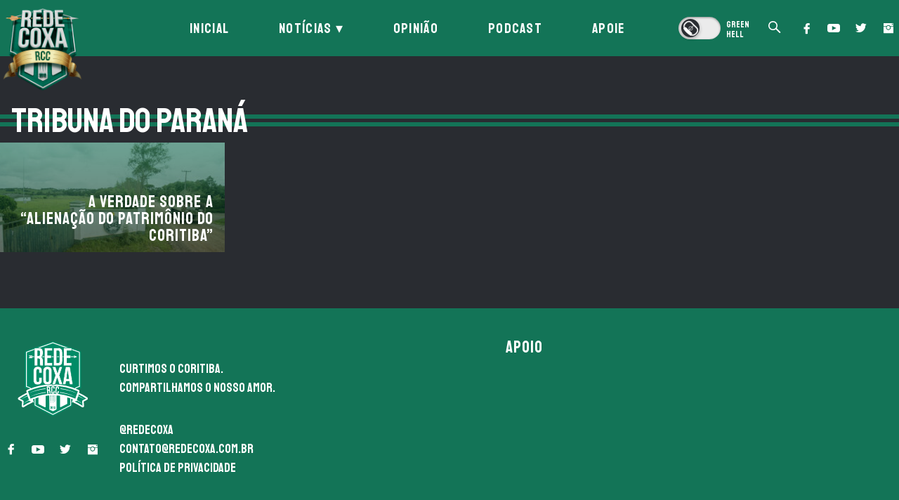

--- FILE ---
content_type: text/html; charset=UTF-8
request_url: https://redecoxa.com.br/tag/tribuna-do-parana/
body_size: 17505
content:
<!DOCTYPE html>
<html lang="pt-BR">

<head>
    <meta charset="UTF-8">
    <meta name="viewport" content="width=device-width, initial-scale=1.0, user-scalable=0, maximum-scale=1">
    <meta name="google-site-verification" content="hDG5ov8Cr7krecSHDpE94plIMN9OAoXlkI-ASTH-F9Q" />
    <meta property="fb:app_id" content="477980269710299" />

    <link rel="profile" href="https://gmpg.org/xfn/11">

    <title>Arquivos Tribuna do Paraná - Rede Coxa</title>

    <!-- <link href="www.google-analytics.com" rel="dns-prefetch"> -->
    <link rel="apple-touch-icon" sizes="57x57" href="https://redecoxa.com.br/wp-content/themes/rcc/img/icons/favicon/apple-icon-57x57.png">
    <link rel="apple-touch-icon" sizes="60x60" href="https://redecoxa.com.br/wp-content/themes/rcc/img/icons/favicon/apple-icon-60x60.png">
    <link rel="apple-touch-icon" sizes="72x72" href="https://redecoxa.com.br/wp-content/themes/rcc/img/icons/favicon/apple-icon-72x72.png">
    <link rel="apple-touch-icon" sizes="76x76" href="https://redecoxa.com.br/wp-content/themes/rcc/img/icons/favicon/apple-icon-76x76.png">
    <link rel="apple-touch-icon" sizes="114x114" href="https://redecoxa.com.br/wp-content/themes/rcc/img/icons/favicon/apple-icon-114x114.png">
    <link rel="apple-touch-icon" sizes="120x120" href="https://redecoxa.com.br/wp-content/themes/rcc/img/icons/favicon/apple-icon-120x120.png">
    <link rel="apple-touch-icon" sizes="144x144" href="https://redecoxa.com.br/wp-content/themes/rcc/img/icons/favicon/apple-icon-144x144.png">
    <link rel="apple-touch-icon" sizes="152x152" href="https://redecoxa.com.br/wp-content/themes/rcc/img/icons/favicon/apple-icon-152x152.png">
    <link rel="apple-touch-icon" sizes="180x180" href="https://redecoxa.com.br/wp-content/themes/rcc/img/icons/favicon/apple-icon-180x180.png">
    <link rel="icon" type="image/png" sizes="192x192" href="https://redecoxa.com.br/wp-content/themes/rcc/img/icons/favicon/android-icon-192x192.png">
    <link rel="icon" type="image/png" sizes="32x32" href="https://redecoxa.com.br/wp-content/themes/rcc/img/icons/favicon/favicon-32x32.png">
    <link rel="icon" type="image/png" sizes="96x96" href="https://redecoxa.com.br/wp-content/themes/rcc/img/icons/favicon/favicon-96x96.png">
    <link rel="icon" type="image/png" sizes="16x16" href="https://redecoxa.com.br/wp-content/themes/rcc/img/icons/favicon/favicon-16x16.png">
    <link rel="manifest" href="https://redecoxa.com.br/wp-content/themes/rcc/img/icons/favicon/manifest.json">
    <meta name="msapplication-TileColor" content="#ffffff">
    <meta name="msapplication-TileImage" content="https://redecoxa.com.br/wp-content/themes/rcc/img/icons/favicon/ms-icon-144x144.png">
    <meta name="theme-color" content="#ffffff">

    <meta name='robots' content='index, follow, max-image-preview:large, max-snippet:-1, max-video-preview:-1' />

	<!-- This site is optimized with the Yoast SEO plugin v21.0 - https://yoast.com/wordpress/plugins/seo/ -->
	<title>Arquivos Tribuna do Paraná - Rede Coxa</title>
	<link rel="canonical" href="https://redecoxa.com.br/tag/tribuna-do-parana/" />
	<meta property="og:locale" content="pt_BR" />
	<meta property="og:type" content="article" />
	<meta property="og:title" content="Arquivos Tribuna do Paraná - Rede Coxa" />
	<meta property="og:url" content="https://redecoxa.com.br/tag/tribuna-do-parana/" />
	<meta property="og:site_name" content="Rede Coxa" />
	<meta property="og:image" content="https://redecoxa.com.br/wp-content/uploads/2020/01/rede-coxa-logo-512x512-1-e1605083368952.png" />
	<meta property="og:image:width" content="512" />
	<meta property="og:image:height" content="512" />
	<meta property="og:image:type" content="image/png" />
	<meta name="twitter:card" content="summary_large_image" />
	<meta name="twitter:site" content="@redecoxa" />
	<!-- / Yoast SEO plugin. -->


<link rel='dns-prefetch' href='//use.fontawesome.com' />
<link rel='dns-prefetch' href='//stats.wp.com' />
<link rel='dns-prefetch' href='//c0.wp.com' />
<link rel='dns-prefetch' href='//jetpack.wordpress.com' />
<link rel='dns-prefetch' href='//s0.wp.com' />
<link rel='dns-prefetch' href='//public-api.wordpress.com' />
<link rel='dns-prefetch' href='//0.gravatar.com' />
<link rel='dns-prefetch' href='//1.gravatar.com' />
<link rel='dns-prefetch' href='//2.gravatar.com' />
<link rel='dns-prefetch' href='//widgets.wp.com' />
<link rel="alternate" type="application/rss+xml" title="Feed para Rede Coxa &raquo;" href="https://redecoxa.com.br/feed/" />
<link rel="alternate" type="application/rss+xml" title="Feed de comentários para Rede Coxa &raquo;" href="https://redecoxa.com.br/comments/feed/" />
<link rel="alternate" type="application/rss+xml" title="Feed de tag para Rede Coxa &raquo; Tribuna do Paraná" href="https://redecoxa.com.br/tag/tribuna-do-parana/feed/" />

<link rel='stylesheet' id='sbi_styles-css' href='https://redecoxa.com.br/wp-content/plugins/instagram-feed/css/sbi-styles.min.css' type='text/css' media='all' />
<link rel='stylesheet' id='jetpack-videopress-video-block-view-css' href='https://redecoxa.com.br/wp-content/plugins/jetpack/jetpack_vendor/automattic/jetpack-videopress/build/block-editor/blocks/video/view.css?minify=false&#038;ver=34ae973733627b74a14e' type='text/css' media='all' />
<link rel='stylesheet' id='mediaelement-css' href='https://c0.wp.com/c/6.1.1/wp-includes/js/mediaelement/mediaelementplayer-legacy.min.css' type='text/css' media='all' />
<link rel='stylesheet' id='wp-mediaelement-css' href='https://c0.wp.com/c/6.1.1/wp-includes/js/mediaelement/wp-mediaelement.min.css' type='text/css' media='all' />
<link rel='stylesheet' id='mpp_gutenberg-css' href='https://redecoxa.com.br/wp-content/plugins/metronet-profile-picture/dist/blocks.style.build.css' type='text/css' media='all' />
<link rel='stylesheet' id='classic-theme-styles-css' href='https://c0.wp.com/c/6.1.1/wp-includes/css/classic-themes.min.css' type='text/css' media='all' />
<style id='global-styles-inline-css' type='text/css'>
body{--wp--preset--color--black: #000000;--wp--preset--color--cyan-bluish-gray: #abb8c3;--wp--preset--color--white: #ffffff;--wp--preset--color--pale-pink: #f78da7;--wp--preset--color--vivid-red: #cf2e2e;--wp--preset--color--luminous-vivid-orange: #ff6900;--wp--preset--color--luminous-vivid-amber: #fcb900;--wp--preset--color--light-green-cyan: #7bdcb5;--wp--preset--color--vivid-green-cyan: #00d084;--wp--preset--color--pale-cyan-blue: #8ed1fc;--wp--preset--color--vivid-cyan-blue: #0693e3;--wp--preset--color--vivid-purple: #9b51e0;--wp--preset--gradient--vivid-cyan-blue-to-vivid-purple: linear-gradient(135deg,rgba(6,147,227,1) 0%,rgb(155,81,224) 100%);--wp--preset--gradient--light-green-cyan-to-vivid-green-cyan: linear-gradient(135deg,rgb(122,220,180) 0%,rgb(0,208,130) 100%);--wp--preset--gradient--luminous-vivid-amber-to-luminous-vivid-orange: linear-gradient(135deg,rgba(252,185,0,1) 0%,rgba(255,105,0,1) 100%);--wp--preset--gradient--luminous-vivid-orange-to-vivid-red: linear-gradient(135deg,rgba(255,105,0,1) 0%,rgb(207,46,46) 100%);--wp--preset--gradient--very-light-gray-to-cyan-bluish-gray: linear-gradient(135deg,rgb(238,238,238) 0%,rgb(169,184,195) 100%);--wp--preset--gradient--cool-to-warm-spectrum: linear-gradient(135deg,rgb(74,234,220) 0%,rgb(151,120,209) 20%,rgb(207,42,186) 40%,rgb(238,44,130) 60%,rgb(251,105,98) 80%,rgb(254,248,76) 100%);--wp--preset--gradient--blush-light-purple: linear-gradient(135deg,rgb(255,206,236) 0%,rgb(152,150,240) 100%);--wp--preset--gradient--blush-bordeaux: linear-gradient(135deg,rgb(254,205,165) 0%,rgb(254,45,45) 50%,rgb(107,0,62) 100%);--wp--preset--gradient--luminous-dusk: linear-gradient(135deg,rgb(255,203,112) 0%,rgb(199,81,192) 50%,rgb(65,88,208) 100%);--wp--preset--gradient--pale-ocean: linear-gradient(135deg,rgb(255,245,203) 0%,rgb(182,227,212) 50%,rgb(51,167,181) 100%);--wp--preset--gradient--electric-grass: linear-gradient(135deg,rgb(202,248,128) 0%,rgb(113,206,126) 100%);--wp--preset--gradient--midnight: linear-gradient(135deg,rgb(2,3,129) 0%,rgb(40,116,252) 100%);--wp--preset--duotone--dark-grayscale: url('#wp-duotone-dark-grayscale');--wp--preset--duotone--grayscale: url('#wp-duotone-grayscale');--wp--preset--duotone--purple-yellow: url('#wp-duotone-purple-yellow');--wp--preset--duotone--blue-red: url('#wp-duotone-blue-red');--wp--preset--duotone--midnight: url('#wp-duotone-midnight');--wp--preset--duotone--magenta-yellow: url('#wp-duotone-magenta-yellow');--wp--preset--duotone--purple-green: url('#wp-duotone-purple-green');--wp--preset--duotone--blue-orange: url('#wp-duotone-blue-orange');--wp--preset--font-size--small: 13px;--wp--preset--font-size--medium: 20px;--wp--preset--font-size--large: 36px;--wp--preset--font-size--x-large: 42px;--wp--preset--spacing--20: 0.44rem;--wp--preset--spacing--30: 0.67rem;--wp--preset--spacing--40: 1rem;--wp--preset--spacing--50: 1.5rem;--wp--preset--spacing--60: 2.25rem;--wp--preset--spacing--70: 3.38rem;--wp--preset--spacing--80: 5.06rem;}:where(.is-layout-flex){gap: 0.5em;}body .is-layout-flow > .alignleft{float: left;margin-inline-start: 0;margin-inline-end: 2em;}body .is-layout-flow > .alignright{float: right;margin-inline-start: 2em;margin-inline-end: 0;}body .is-layout-flow > .aligncenter{margin-left: auto !important;margin-right: auto !important;}body .is-layout-constrained > .alignleft{float: left;margin-inline-start: 0;margin-inline-end: 2em;}body .is-layout-constrained > .alignright{float: right;margin-inline-start: 2em;margin-inline-end: 0;}body .is-layout-constrained > .aligncenter{margin-left: auto !important;margin-right: auto !important;}body .is-layout-constrained > :where(:not(.alignleft):not(.alignright):not(.alignfull)){max-width: var(--wp--style--global--content-size);margin-left: auto !important;margin-right: auto !important;}body .is-layout-constrained > .alignwide{max-width: var(--wp--style--global--wide-size);}body .is-layout-flex{display: flex;}body .is-layout-flex{flex-wrap: wrap;align-items: center;}body .is-layout-flex > *{margin: 0;}:where(.wp-block-columns.is-layout-flex){gap: 2em;}.has-black-color{color: var(--wp--preset--color--black) !important;}.has-cyan-bluish-gray-color{color: var(--wp--preset--color--cyan-bluish-gray) !important;}.has-white-color{color: var(--wp--preset--color--white) !important;}.has-pale-pink-color{color: var(--wp--preset--color--pale-pink) !important;}.has-vivid-red-color{color: var(--wp--preset--color--vivid-red) !important;}.has-luminous-vivid-orange-color{color: var(--wp--preset--color--luminous-vivid-orange) !important;}.has-luminous-vivid-amber-color{color: var(--wp--preset--color--luminous-vivid-amber) !important;}.has-light-green-cyan-color{color: var(--wp--preset--color--light-green-cyan) !important;}.has-vivid-green-cyan-color{color: var(--wp--preset--color--vivid-green-cyan) !important;}.has-pale-cyan-blue-color{color: var(--wp--preset--color--pale-cyan-blue) !important;}.has-vivid-cyan-blue-color{color: var(--wp--preset--color--vivid-cyan-blue) !important;}.has-vivid-purple-color{color: var(--wp--preset--color--vivid-purple) !important;}.has-black-background-color{background-color: var(--wp--preset--color--black) !important;}.has-cyan-bluish-gray-background-color{background-color: var(--wp--preset--color--cyan-bluish-gray) !important;}.has-white-background-color{background-color: var(--wp--preset--color--white) !important;}.has-pale-pink-background-color{background-color: var(--wp--preset--color--pale-pink) !important;}.has-vivid-red-background-color{background-color: var(--wp--preset--color--vivid-red) !important;}.has-luminous-vivid-orange-background-color{background-color: var(--wp--preset--color--luminous-vivid-orange) !important;}.has-luminous-vivid-amber-background-color{background-color: var(--wp--preset--color--luminous-vivid-amber) !important;}.has-light-green-cyan-background-color{background-color: var(--wp--preset--color--light-green-cyan) !important;}.has-vivid-green-cyan-background-color{background-color: var(--wp--preset--color--vivid-green-cyan) !important;}.has-pale-cyan-blue-background-color{background-color: var(--wp--preset--color--pale-cyan-blue) !important;}.has-vivid-cyan-blue-background-color{background-color: var(--wp--preset--color--vivid-cyan-blue) !important;}.has-vivid-purple-background-color{background-color: var(--wp--preset--color--vivid-purple) !important;}.has-black-border-color{border-color: var(--wp--preset--color--black) !important;}.has-cyan-bluish-gray-border-color{border-color: var(--wp--preset--color--cyan-bluish-gray) !important;}.has-white-border-color{border-color: var(--wp--preset--color--white) !important;}.has-pale-pink-border-color{border-color: var(--wp--preset--color--pale-pink) !important;}.has-vivid-red-border-color{border-color: var(--wp--preset--color--vivid-red) !important;}.has-luminous-vivid-orange-border-color{border-color: var(--wp--preset--color--luminous-vivid-orange) !important;}.has-luminous-vivid-amber-border-color{border-color: var(--wp--preset--color--luminous-vivid-amber) !important;}.has-light-green-cyan-border-color{border-color: var(--wp--preset--color--light-green-cyan) !important;}.has-vivid-green-cyan-border-color{border-color: var(--wp--preset--color--vivid-green-cyan) !important;}.has-pale-cyan-blue-border-color{border-color: var(--wp--preset--color--pale-cyan-blue) !important;}.has-vivid-cyan-blue-border-color{border-color: var(--wp--preset--color--vivid-cyan-blue) !important;}.has-vivid-purple-border-color{border-color: var(--wp--preset--color--vivid-purple) !important;}.has-vivid-cyan-blue-to-vivid-purple-gradient-background{background: var(--wp--preset--gradient--vivid-cyan-blue-to-vivid-purple) !important;}.has-light-green-cyan-to-vivid-green-cyan-gradient-background{background: var(--wp--preset--gradient--light-green-cyan-to-vivid-green-cyan) !important;}.has-luminous-vivid-amber-to-luminous-vivid-orange-gradient-background{background: var(--wp--preset--gradient--luminous-vivid-amber-to-luminous-vivid-orange) !important;}.has-luminous-vivid-orange-to-vivid-red-gradient-background{background: var(--wp--preset--gradient--luminous-vivid-orange-to-vivid-red) !important;}.has-very-light-gray-to-cyan-bluish-gray-gradient-background{background: var(--wp--preset--gradient--very-light-gray-to-cyan-bluish-gray) !important;}.has-cool-to-warm-spectrum-gradient-background{background: var(--wp--preset--gradient--cool-to-warm-spectrum) !important;}.has-blush-light-purple-gradient-background{background: var(--wp--preset--gradient--blush-light-purple) !important;}.has-blush-bordeaux-gradient-background{background: var(--wp--preset--gradient--blush-bordeaux) !important;}.has-luminous-dusk-gradient-background{background: var(--wp--preset--gradient--luminous-dusk) !important;}.has-pale-ocean-gradient-background{background: var(--wp--preset--gradient--pale-ocean) !important;}.has-electric-grass-gradient-background{background: var(--wp--preset--gradient--electric-grass) !important;}.has-midnight-gradient-background{background: var(--wp--preset--gradient--midnight) !important;}.has-small-font-size{font-size: var(--wp--preset--font-size--small) !important;}.has-medium-font-size{font-size: var(--wp--preset--font-size--medium) !important;}.has-large-font-size{font-size: var(--wp--preset--font-size--large) !important;}.has-x-large-font-size{font-size: var(--wp--preset--font-size--x-large) !important;}
.wp-block-navigation a:where(:not(.wp-element-button)){color: inherit;}
:where(.wp-block-columns.is-layout-flex){gap: 2em;}
.wp-block-pullquote{font-size: 1.5em;line-height: 1.6;}
</style>
<link rel='stylesheet' id='wordpress-popular-posts-css-css' href='https://redecoxa.com.br/wp-content/plugins/wordpress-popular-posts/assets/css/wpp.css' type='text/css' media='all' />
<link rel='stylesheet' id='rcc-style-css' href='https://redecoxa.com.br/wp-content/themes/rcc/style.css?v=2&#038;ver=1661985519' type='text/css' media='all' />
<link rel='stylesheet' id='jetpack_css-css' href='https://c0.wp.com/p/jetpack/12.5.1/css/jetpack.css' type='text/css' media='all' />
<script type='text/javascript' src='https://c0.wp.com/c/6.1.1/wp-includes/js/jquery/jquery.min.js' id='jquery-core-js'></script>
<script type='text/javascript' src='https://c0.wp.com/c/6.1.1/wp-includes/js/jquery/jquery-migrate.min.js' id='jquery-migrate-js'></script>
<script type='application/json' id='wpp-json'>
{"sampling_active":0,"sampling_rate":100,"ajax_url":"https:\/\/redecoxa.com.br\/wp-json\/wordpress-popular-posts\/v1\/popular-posts","api_url":"https:\/\/redecoxa.com.br\/wp-json\/wordpress-popular-posts","ID":0,"token":"ba10b4dfeb","lang":0,"debug":0}
</script>
<script type='text/javascript' src='https://redecoxa.com.br/wp-content/plugins/wordpress-popular-posts/assets/js/wpp.min.js' id='wpp-js-js'></script>
<script defer crossorigin="anonymous" integrity="sha384-9/D4ECZvKMVEJ9Bhr3ZnUAF+Ahlagp1cyPC7h5yDlZdXs4DQ/vRftzfd+2uFUuqS" type='text/javascript' src='https://use.fontawesome.com/releases/v5.15.1/js/all.js' id='font-awesome-official-js'></script>
<script defer crossorigin="anonymous" integrity="sha384-IEHK9LKBXJdi7Y/gik7R6VYPuwx8hMiwQuaOh7BQUQ9rKmWr2N04KYFdmt5Xi0qG" type='text/javascript' src='https://use.fontawesome.com/releases/v5.15.1/js/v4-shims.js' id='font-awesome-official-v4shim-js'></script>
<link rel="https://api.w.org/" href="https://redecoxa.com.br/wp-json/" /><link rel="alternate" type="application/json" href="https://redecoxa.com.br/wp-json/wp/v2/tags/352" /><link rel="EditURI" type="application/rsd+xml" title="RSD" href="https://redecoxa.com.br/xmlrpc.php?rsd" />
	<style>img#wpstats{display:none}</style>
		            <style id="wpp-loading-animation-styles">@-webkit-keyframes bgslide{from{background-position-x:0}to{background-position-x:-200%}}@keyframes bgslide{from{background-position-x:0}to{background-position-x:-200%}}.wpp-widget-placeholder,.wpp-widget-block-placeholder,.wpp-shortcode-placeholder{margin:0 auto;width:60px;height:3px;background:#dd3737;background:linear-gradient(90deg,#dd3737 0%,#571313 10%,#dd3737 100%);background-size:200% auto;border-radius:3px;-webkit-animation:bgslide 1s infinite linear;animation:bgslide 1s infinite linear}</style>
            		<script>
			document.documentElement.className = document.documentElement.className.replace( 'no-js', 'js' );
		</script>
				<style>
			.no-js img.lazyload { display: none; }
			figure.wp-block-image img.lazyloading { min-width: 150px; }
							.lazyload, .lazyloading { opacity: 0; }
				.lazyloaded {
					opacity: 1;
					transition: opacity 400ms;
					transition-delay: 0ms;
				}
					</style>
		      <meta name="onesignal" content="wordpress-plugin"/>
            <script>

      window.OneSignal = window.OneSignal || [];

      OneSignal.push( function() {
        OneSignal.SERVICE_WORKER_UPDATER_PATH = "OneSignalSDKUpdaterWorker.js.php";
                      OneSignal.SERVICE_WORKER_PATH = "OneSignalSDKWorker.js.php";
                      OneSignal.SERVICE_WORKER_PARAM = { scope: "/" };
        OneSignal.setDefaultNotificationUrl("https://redecoxa.com.br");
        var oneSignal_options = {};
        window._oneSignalInitOptions = oneSignal_options;

        oneSignal_options['wordpress'] = true;
oneSignal_options['appId'] = '24d00e91-e371-41a0-a400-d5d190afdc87';
oneSignal_options['allowLocalhostAsSecureOrigin'] = true;
oneSignal_options['welcomeNotification'] = { };
oneSignal_options['welcomeNotification']['title'] = "Rede Coxa";
oneSignal_options['welcomeNotification']['message'] = "Saudações alviverdes! Obrigado por se inscrever na Rede Coxa.";
oneSignal_options['path'] = "https://redecoxa.com.br/wp-content/plugins/onesignal-free-web-push-notifications/sdk_files/";
oneSignal_options['safari_web_id'] = "web.onesignal.auto.4bead971-106d-461b-853f-83aecbd62d40";
oneSignal_options['persistNotification'] = false;
oneSignal_options['promptOptions'] = { };
oneSignal_options['promptOptions']['actionMessage'] = "Receba notificações das direto do site da Rede Coxa!";
oneSignal_options['promptOptions']['exampleNotificationMessageMobile'] = "Notificações vão aparecer em seu device";
oneSignal_options['promptOptions']['exampleNotificationCaption'] = "Você pode desabilitar quando quiser";
oneSignal_options['promptOptions']['acceptButtonText'] = "Permitir";
oneSignal_options['promptOptions']['cancelButtonText'] = "Não, obrigado.";
oneSignal_options['promptOptions']['siteName'] = "https://redecoxa.com.br";
oneSignal_options['promptOptions']['autoAcceptTitle'] = "Clique em Permitir";
                OneSignal.init(window._oneSignalInitOptions);
                OneSignal.showSlidedownPrompt();      });

      function documentInitOneSignal() {
        var oneSignal_elements = document.getElementsByClassName("OneSignal-prompt");

        var oneSignalLinkClickHandler = function(event) { OneSignal.push(['registerForPushNotifications']); event.preventDefault(); };        for(var i = 0; i < oneSignal_elements.length; i++)
          oneSignal_elements[i].addEventListener('click', oneSignalLinkClickHandler, false);
      }

      if (document.readyState === 'complete') {
           documentInitOneSignal();
      }
      else {
           window.addEventListener("load", function(event){
               documentInitOneSignal();
          });
      }
    </script>
<link rel="icon" href="https://redecoxa.com.br/wp-content/uploads/2021/09/cropped-rcc-favicon-32x32.png" sizes="32x32" />
<link rel="icon" href="https://redecoxa.com.br/wp-content/uploads/2021/09/cropped-rcc-favicon-192x192.png" sizes="192x192" />
<link rel="apple-touch-icon" href="https://redecoxa.com.br/wp-content/uploads/2021/09/cropped-rcc-favicon-180x180.png" />
<meta name="msapplication-TileImage" content="https://redecoxa.com.br/wp-content/uploads/2021/09/cropped-rcc-favicon-270x270.png" />

<!-- Schema/Structured data -->

<script type="application/ld+json">
	{
		"@context": "http://schema.org",
		"@graph": [{
					"@type": "WebPage",
			"name": "Rede Coxa",
			"alternateName": "Rede Coxa - A verdade sobre a &#8220;alienação do patrimônio do Coritiba&#8221;",
			"url": "https://redecoxa.com.br/noticias/a-verdade-sobre-a-alienacao-do-patrimonio-do-coritiba/",
			"description": "Curtimos o Coritiba, compartilhamos o nosso amor",
			"image": "https://redecoxa.com.br/wp-content/themes/rcc/img/logo/logo-redecoxa.png",	
					"publisher": {
				"@type": "Organization",
				"name": "Rede Coxa",
				"logo": {
					"@type": "ImageObject",
					"url": "https://redecoxa.com.br/wp-content/themes/rcc/img/logo/logo-redecoxa.png"
				}
			},
			"potentialAction": {
				"@type": "SearchAction", 
				"target": "https://redecoxa.com.br/?s={search_term}", 
				"query-input": "required name=search_term"
			}
		}]
	}
</script>
<!-- Global site tag (gtag.js) - Google Analytics -->
<script async src="https://www.googletagmanager.com/gtag/js?id=UA-147842668-1"></script>

<script async src="https://www.googletagmanager.com/gtag/js?id=G-KSJ4KP84W1"></script>
<script>
  window.dataLayer = window.dataLayer || [];

  function gtag() {
    dataLayer.push(arguments);
  }
  gtag('js', new Date());

  gtag('config', 'G-KSJ4KP84W1');
  gtag('config', 'UA-147842668-1');
</script>
    </head>

<body data-rsssl=1 class="archive tag tag-tribuna-do-parana tag-352 green-hell">
    <header class="header">
        <div class="nav__container container--pd">
            <div class="nav__logo">            <a class="nav__logo-link" id="navLogo" href="https://redecoxa.com.br">
                <img  alt="" data-src="https://redecoxa.com.br/wp-content/themes/rcc/img/logo/logo-redecoxa.png" class="lazyload" src="[data-uri]"><noscript><img src="https://redecoxa.com.br/wp-content/themes/rcc/img/logo/logo-redecoxa.png" alt=""></noscript>
            </a>
            </div>            <nav class="nav__menu">
                <nav class="nav__menu_links"><ul class="nav__menu_links_main"><li id="menu-item-9360" class="menu-item menu-item-type-custom menu-item-object-custom menu-item-home menu-item-9360"><a href="https://redecoxa.com.br/">Inicial</a></li>
<li id="menu-item-3784" class="menu-item menu-item-type-taxonomy menu-item-object-category menu-item-has-children menu-item-3784"><a href="https://redecoxa.com.br/noticias/">Notícias</a>
<ul class="sub-menu nav__menu_links_child">
	<li id="menu-item-1818" class="menu-item menu-item-type-taxonomy menu-item-object-category menu-item-1818"><a href="https://redecoxa.com.br/noticias/futebol/">Futebol</a></li>
	<li id="menu-item-1616" class="menu-item menu-item-type-taxonomy menu-item-object-category menu-item-1616"><a href="https://redecoxa.com.br/noticias/base/">Base</a></li>
	<li id="menu-item-1618" class="menu-item menu-item-type-taxonomy menu-item-object-category menu-item-1618"><a href="https://redecoxa.com.br/noticias/marketing/">Marketing</a></li>
	<li id="menu-item-1619" class="menu-item menu-item-type-taxonomy menu-item-object-category menu-item-1619"><a href="https://redecoxa.com.br/noticias/torcida/">Torcida</a></li>
</ul>
</li>
<li id="menu-item-1819" class="menu-item menu-item-type-taxonomy menu-item-object-category menu-item-1819"><a href="https://redecoxa.com.br/opiniao/">Opinião</a></li>
<li id="menu-item-8569" class="menu-item menu-item-type-post_type menu-item-object-page menu-item-8569"><a href="https://redecoxa.com.br/podcast/">Podcast</a></li>
<li id="menu-item-5243" class="menu-item menu-item-type-post_type menu-item-object-page menu-item-5243"><a href="https://redecoxa.com.br/apoio/">Apoie</a></li>

                <li class="menu-item search__mobile">
                    <button class="btn__search" id="mobSearch" title="Search Button" name="search_button" type="button">
                        <svg xmlns="http://www.w3.org/2000/svg" viewbox="0 0 17 16"><title>Buscar</title><desc></desc><g fill="none"><g fill="#FFF"><g><path d="M6.17 10.78c-2.55 0-4.62-2.07-4.62-4.62 0-2.55 2.07-4.62 4.62-4.62 2.55 0 4.6 2.07 4.6 4.62 0 2.55-2.05 4.6-4.6 4.62zm9.88 3.65l-4.8-4.8-.08.1c1.97-2.77 1.33-6.6-1.44-8.6C6.96-.82 3.13-.18 1.13 2.6-.82 5.35-.18 9.2 2.6 11.18c2.25 1.6 5.28 1.5 7.43-.22v.02l4.75 4.76c.36.35.95.34 1.3-.03.35-.35.35-.9 0-1.27z"/></g></g></g></svg> Buscar
                        <a class="btn__close" id="closeSearch" type="button" role="button">
                            <span></span><span></span><span></span>
                        </a>
                    </button>
                </li>
            </ul></nav>                <button class="btn__mode" id="btnMode" title="Alterar modo de leitura" name="mode_toggle" type="button">
                    <label class="toggle">
                        <input type="checkbox">
                        <span class="toggle__slider"></span>
                    </label>
                </button>
                <button class="btn__search" id="btnSearch" title="Search Button" name="search_button" type="button">
                    <svg xmlns="http://www.w3.org/2000/svg" viewbox="0 0 17 16"><title>Buscar</title><desc></desc><g fill="none"><g fill="#FFF"><g><path d="M6.17 10.78c-2.55 0-4.62-2.07-4.62-4.62 0-2.55 2.07-4.62 4.62-4.62 2.55 0 4.6 2.07 4.6 4.62 0 2.55-2.05 4.6-4.6 4.62zm9.88 3.65l-4.8-4.8-.08.1c1.97-2.77 1.33-6.6-1.44-8.6C6.96-.82 3.13-.18 1.13 2.6-.82 5.35-.18 9.2 2.6 11.18c2.25 1.6 5.28 1.5 7.43-.22v.02l4.75 4.76c.36.35.95.34 1.3-.03.35-.35.35-.9 0-1.27z"/></g></g></g></svg>                    <a class="btn__close" id="closeSearch" type="button" role="button">
                        <span></span><span></span><span></span>
                    </a>
                </button>
                <div class="nav__btn">
                    <div class="social">
                        	<a href="https://fb.com/redecoxa" role="button" target="_blank" rel="noopener">
		<svg xmlns="http://www.w3.org/2000/svg" width="9" height="17" viewBox="0 0 9 17"><title>Facebook</title><g fill="none"><g fill="#FFF"><g><g><g><g><path d="M8.44.96H6.47C4.25.96 2.8 2.43 2.8 4.7v1.73H.84c-.17 0-.3.14-.3.3v2.52c0 .17.13.3.3.3H2.8v6.32c0 .17.15.3.33.3H5.7c.2 0 .33-.13.33-.3v-6.3h2.32c.17 0 .3-.15.3-.32v-2.5c0-.1-.03-.17-.08-.23-.06-.05-.14-.1-.22-.1H6.03V4.98c0-.7.16-1.06 1.08-1.06h1.34c.17 0 .3-.13.3-.3V1.27c0-.17-.13-.3-.3-.3"/></g></g></g></g></g></g></svg>	</a>
	<a href="https://youtube.com/RedeCoxa?sub_confirmation=1" role="button" target="_blank" rel="noopener" class="yt">
		<svg xmlns="http://www.w3.org/2000/svg" width="18" height="12" viewBox="0 0 18 12"><title>Youtube</title><g fill="none"><g fill="#fff"><g><g><g><path d="M6.75 9V3l6 3-6 3zm8.13-9H3.12C1.4 0 0 1.4 0 3.12v5.76C0 10.6 1.4 12 3.12 12h11.76C16.6 12 18 10.6 18 8.88V3.12C18 1.4 16.6 0 14.88 0z"/></g></g></g></g></g></svg>	</a>
	<a href="https://twitter.com/redecoxa" role="button" target="_blank" rel="noopener">
		<svg xmlns="http://www.w3.org/2000/svg" width="16" height="14" viewBox="0 0 16 14"><title>Twitter</title><g fill="none"><g fill="#fff"><g><g><g><g><path d="M15.68 1.76c-.62.27-1.24.43-1.86.5.7-.42 1.17-1 1.42-1.78-.64.38-1.32.64-2.05.78C12.54.58 11.75.24 10.82.24c-.9 0-1.65.3-2.28.95-.63.62-.95 1.38-.95 2.27 0 .24.03.5.08.74-1.32-.06-2.56-.4-3.7-1C2.8 2.63 1.82 1.83 1 .84c-.3.5-.44 1.04-.44 1.63C.58 3 .7 3.53.98 4c.25.47.6.86 1.04 1.15-.52-.02-1-.16-1.46-.4v.03c0 .78.25 1.46.74 2.06.5.6 1.1.96 1.85 1.1-.28.08-.56.12-.85.12-.2 0-.4-.02-.6-.05.2.66.58 1.2 1.13 1.6.55.42 1.18.64 1.88.65-1.16.92-2.5 1.38-4 1.38-.3 0-.55 0-.78-.04 1.5.96 3.15 1.44 4.96 1.44 1.15 0 2.22-.18 3.23-.54 1.02-.37 1.88-.85 2.6-1.47.7-.6 1.32-1.3 1.84-2.1.5-.8.9-1.62 1.15-2.48.24-.87.37-1.73.37-2.6 0-.2 0-.33 0-.42.62-.46 1.16-1.02 1.6-1.67"/></g></g></g></g></g></g></svg>	</a>
	<a href="https://instagram.com/redecoxa" role="button" target="_blank" rel="noopener">
		<svg xmlns="http://www.w3.org/2000/svg" width="16" height="16" viewBox="0 0 9 9.4" enable-background="new 0 0 9 9.4"><style type="text/css">.insta{fill-rule:evenodd;clip-rule:evenodd;fill:#FFFFFF;}</style><title>Instagram</title><path d="M6.5 4.3c0-.3-.1-.6-.2-.9h2.3v5.4c0 .1 0 .1-.1.1l-.1.1H.6c-.1 0-.1 0-.1-.1l-.1-.1V3.4h2.2c0 .1-.1.2-.1.4s-.1.3-.1.5c0 .3.1.5.2.8.1.2.2.4.4.6s.4.3.6.4c.3.2.6.2.8.2.3 0 .6 0 .8-.2.2-.1.5-.3.6-.4.3-.2.4-.4.5-.6.1-.3.2-.6.2-.8zM4.4 2.8c-.2 0-.4 0-.5.1-.2.1-.3.2-.5.4-.1.1-.2.2-.3.4 0 .2-.1.4-.1.6s0 .4.1.6c.1.1.2.3.3.4.1.1.3.2.5.3.2.1.4.1.5.1.2 0 .4 0 .6-.1s.3-.2.4-.3.2-.3.3-.5c.1-.1.2-.3.2-.5s0-.4-.1-.6c-.1-.2-.2-.3-.4-.4-.1-.2-.2-.3-.4-.3-.2-.1-.4-.2-.6-.2zM8.5.7L8.4.6H.6C.5.6.5.6.5.7L.4.8V3h2.4c.2-.2.5-.4.7-.5.3-.2.6-.3.9-.3s.6.1.9.2c.3.2.6.4.7.6h2.5V.9c.1-.1 0-.1 0-.2zm-.3.9c0 .1 0 .1-.1.2 0 0-.1.1-.2.1h-.3c-.1 0-.1 0-.2-.1 0 0-.1-.1-.1-.2v-.3c0-.1 0-.1.1-.2 0-.1.1-.1.2-.1h.3c.1 0 .2 0 .2.1 0 0 .1.1.1.2 0 0 0 .3 0 .3z" class="insta"/></svg>	</a>
                    </div>
                    <button class="nav__menu_hamburger" id="hamburgerMenu" title="Toggle Menu" name="toggle_menu" type="button">
                        <span></span><span></span><span></span>
                    </button>
                </div>
            </nav>
        </div>
    </header>

    <div class="clever-core-ads"></div>

    
<div class="modal__search">
	<div class="container row">
		<form class="form [ col-12 col-md-20 col-sm-24 col-center ]" role="search" method="get" id="searchForm" action="https://redecoxa.com.br/">
			<div class="form__search" role="search">
				<input type="search" name="s" id="s" class="form__input" value="" placeholder="Faça sua busca aqui">
				<button class="btn__search" type="submit" role="button">
					<svg xmlns="http://www.w3.org/2000/svg" viewbox="0 0 17 16"><title>Buscar</title><desc></desc><g fill="none"><g fill="#FFF"><g><path d="M6.17 10.78c-2.55 0-4.62-2.07-4.62-4.62 0-2.55 2.07-4.62 4.62-4.62 2.55 0 4.6 2.07 4.6 4.62 0 2.55-2.05 4.6-4.6 4.62zm9.88 3.65l-4.8-4.8-.08.1c1.97-2.77 1.33-6.6-1.44-8.6C6.96-.82 3.13-.18 1.13 2.6-.82 5.35-.18 9.2 2.6 11.18c2.25 1.6 5.28 1.5 7.43-.22v.02l4.75 4.76c.36.35.95.34 1.3-.03.35-.35.35-.9 0-1.27z"/></g></g></g></svg>				</button>
			</div>
		</form>		
	</div>
</div>
<article class="article article__archive">    <div class="container container--head container--pd">
        
        <div class="article__head [ row row-justify ]">
            <div class="col-24">
                <h2 class="title">
                    Tribuna do Paraná                </h2>
                            </div>

                    </div>

        
<section id="latest">
    <div class="row mgb">

        
        
                    <a class="card col-6 col-sm-12" href="https://redecoxa.com.br/noticias/a-verdade-sobre-a-alienacao-do-patrimonio-do-coritiba/" title="A verdade sobre a &#8220;alienação do patrimônio do Coritiba&#8221;">
                <img width="350" height="156"   alt="" decoding="async" loading="lazy" data-srcset="https://redecoxa.com.br/wp-content/uploads/2019/10/terreno-do-coritiba-em-campina-grande-do-sul-350x156.jpg 350w, https://redecoxa.com.br/wp-content/uploads/2019/10/terreno-do-coritiba-em-campina-grande-do-sul-700x312.jpg 700w"  data-src="https://redecoxa.com.br/wp-content/uploads/2019/10/terreno-do-coritiba-em-campina-grande-do-sul-350x156.jpg" data-sizes="(max-width: 350px) 100vw, 350px" class="card__thumb wp-post-image lazyload" src="[data-uri]" /><noscript><img width="350" height="156" src="https://redecoxa.com.br/wp-content/uploads/2019/10/terreno-do-coritiba-em-campina-grande-do-sul-350x156.jpg" class="card__thumb wp-post-image" alt="" decoding="async" loading="lazy" srcset="https://redecoxa.com.br/wp-content/uploads/2019/10/terreno-do-coritiba-em-campina-grande-do-sul-350x156.jpg 350w, https://redecoxa.com.br/wp-content/uploads/2019/10/terreno-do-coritiba-em-campina-grande-do-sul-700x312.jpg 700w" sizes="(max-width: 350px) 100vw, 350px" /></noscript><h3>A verdade sobre a &#8220;alienação do patrimônio do Coritiba&#8221;</h3>            </a>
        <div class="row"></div>        
    </div>
</section>
    </div>

</article>
<footer class="footer">
    <div class="container container--pd">
        <div class="row">
            <div class="footer__info col-8 col-md-12 col-sm-24">
                <div>
                    <div class="footer__logo">
                        <svg version="1.1" id="Layer_1" xmlns="http://www.w3.org/2000/svg" x="0" y="0" viewBox="0 0 90 100" xml:space="preserve"><style>.rc0{fill:#008b66}.rc1{fill:#fff}.rc2{fill:none;stroke:#fff;stroke-width:2;stroke-miterlimit:10}</style><path class="rc0" d="M79.32 14.16L46.31 2.45c-.67-.24-1.4-.24-2.07 0L11.23 14.16c-1.23.44-2.06 1.6-2.06 2.91v45.5h.01c6.01 0 10.89 4.88 10.89 10.89v9.97c0 1.15.64 2.21 1.67 2.74l22.11 11.47c.89.46 1.95.46 2.85 0l22.11-11.47a3.1 3.1 0 001.67-2.74v-9.97c0-6.01 4.88-10.89 10.89-10.89h.01v-45.5c0-1.31-.83-2.47-2.06-2.91"/><path class="rc1" d="M45.28 96.59c-.15 0-.29-.03-.42-.1l-22.5-11.67a.92.92 0 01-.49-.81V73.86c0-6.3-4.48-11.78-10.65-13.04l-.44-.09V16.51c0-.39.24-.73.61-.86L44.97 3.73c.2-.07.41-.07.61 0l33.58 11.91c.36.13.61.48.61.86v44.23l-.44.09c-6.17 1.25-10.65 6.74-10.65 13.04v10.15c0 .34-.19.66-.49.81L45.7 96.49c-.13.07-.28.1-.42.1m-.09-1.07zM22.96 83.9l22.32 11.58L67.59 83.9V73.86c0-6.67 4.64-12.49 11.08-14.01V16.63L45.27 4.78l-33.4 11.85v43.22c6.45 1.52 11.08 7.34 11.08 14.01V83.9z"/><path class="rc1" d="M49.45 89.98l-3.85 1.85c-.21.1-.46.1-.67 0l-3.84-1.85a.774.774 0 01-.44-.7V69c0-.43.35-.77.77-.77h7.68c.43 0 .77.35.77.77v20.29a.72.72 0 01-.42.69M34.94 86.77l-7.68-3.82a.779.779 0 01-.43-.69V69c0-.43.35-.77.77-.77h7.68c.43 0 .77.35.77.77v17.08c.01.57-.59.95-1.11.69"/><path class="rc0" d="M42.7 86.13c-.16 0-.27.09-.27.32v.35h-.48v-.32c0-.52.26-.82.76-.82s.76.3.76.82c0 1.02-1.02 1.41-1.02 1.94v.07h.97v.47h-1.48v-.4c0-.96 1.02-1.12 1.02-2.06 0-.29-.1-.37-.26-.37zM43.52 86.49c0-.52.27-.82.78-.82s.78.3.78.82v1.69c0 .52-.27.82-.78.82s-.78-.3-.78-.82v-1.69zm.51 1.72c0 .23.1.32.27.32s.27-.09.27-.32v-1.76c0-.23-.1-.32-.27-.32s-.27.09-.27.32v1.76zM45.49 86.11c.4 0 .48-.19.56-.41h.34v3.26h-.51v-2.49h-.4v-.36zM47.77 86.5c0-.29-.1-.37-.27-.37-.16 0-.27.09-.27.32v.21h-.48v-.18c0-.52.26-.82.76-.82s.76.3.76.82v.08c0 .35-.11.57-.36.67.26.11.36.35.36.68v.26c0 .52-.26.82-.76.82s-.76-.3-.76-.82v-.27h.48v.3c0 .23.1.32.27.32.16 0 .27-.08.27-.37v-.26c0-.3-.1-.41-.34-.41h-.17v-.47h.2c.19 0 .31-.08.31-.34v-.17z"/><g><path class="rc0" d="M42.98 69.35L42.57 84l-.41-14.65zM48.1 69.35L47.69 84l-.4-14.65zM45.68 69.35L45.27 84l-.41-14.65z"/><path class="rc1" d="M63.25 82.71l-7.68 3.87a.771.771 0 01-1.12-.69V69c0-.43.35-.77.77-.77h7.68c.43 0 .77.35.77.77v13.02c.01.29-.16.56-.42.69"/><path class="rc0" d="M88.74 75.05a82.254 82.254 0 00-10.12-5.73.77.77 0 00-1.06.45l-2.75 7.95c-.03-.02-.07-.03-.1-.05-.76.35-1.5.71-2.24 1.08a.767.767 0 00.04 1.39c3.59 1.58 7.1 3.49 10.51 5.72.53.35 1.23-.06 1.19-.7-.12-1.86-.28-3.73-.5-5.61-.03-.31.11-.61.38-.76 1.48-.85 3-1.65 4.56-2.4.54-.26.59-1.01.09-1.34"/><path class="rc2" d="M88.74 75.05a82.254 82.254 0 00-10.12-5.73.77.77 0 00-1.06.45l-2.75 7.95c-.03-.02-.07-.03-.1-.05-.76.35-1.5.71-2.24 1.08a.767.767 0 00.04 1.39c3.59 1.58 7.1 3.49 10.51 5.72.53.35 1.23-.06 1.19-.7-.12-1.86-.28-3.73-.5-5.61-.03-.31.11-.61.38-.76 1.48-.85 3-1.65 4.56-2.4.54-.26.59-1.01.09-1.34z"/><path class="rc0" d="M71.89 76.44c-.26.86-.53 1.71-.79 2.57 1.02-.54 2.05-1.07 3.11-1.56-.77-.36-1.54-.69-2.32-1.01"/><path class="rc2" d="M71.89 76.44c-.26.86-.53 1.71-.79 2.57 1.02-.54 2.05-1.07 3.11-1.56-.77-.36-1.54-.69-2.32-1.01z"/><path class="rc0" d="M15.73 77.72c-.91-2.64-1.83-5.28-2.74-7.93-.15-.43-.65-.65-1.06-.45a84.942 84.942 0 00-10.12 5.73c-.5.33-.45 1.08.08 1.34 1.55.75 3.07 1.56 4.56 2.4.27.15.42.45.38.76-.21 1.88-.38 3.75-.49 5.61-.04.64.66 1.05 1.19.7a72.07 72.07 0 0110.5-5.71c.6-.26.62-1.1.04-1.39-.74-.38-1.5-.74-2.26-1.1-.03.01-.06.03-.08.04"/><path class="rc2" d="M15.73 77.72c-.91-2.64-1.83-5.28-2.74-7.93-.15-.43-.65-.65-1.06-.45a84.942 84.942 0 00-10.12 5.73c-.5.33-.45 1.08.08 1.34 1.55.75 3.07 1.56 4.56 2.4.27.15.42.45.38.76-.21 1.88-.38 3.75-.49 5.61-.04.64.66 1.05 1.19.7a72.07 72.07 0 0110.5-5.71c.6-.26.62-1.1.04-1.39-.74-.38-1.5-.74-2.26-1.1-.03.01-.06.03-.08.04z"/><path class="rc0" d="M19.44 79.03c-.26-.86-.53-1.71-.79-2.57-.78.32-1.55.65-2.32 1 1.06.5 2.1 1.02 3.11 1.57"/><path class="rc2" d="M19.44 79.03c-.26-.86-.53-1.71-.79-2.57-.78.32-1.55.65-2.32 1 1.06.5 2.1 1.02 3.11 1.57z"/><path class="rc0" d="M77.83 65.48c-20.94-9.37-44.18-9.37-65.12 0-.36.16-.54.58-.41.96.27.79.54 1.57.81 2.36.86 2.52 1.72 5.05 2.58 7.57.15.43.63.64 1.05.45.66-.29 1.32-.57 1.98-.85 17.84-7.29 37.39-7.01 55.1.85.42.18.9-.02 1.05-.45 1.13-3.31 2.26-6.62 3.39-9.94a.8.8 0 00-.43-.95"/><path class="rc2" d="M77.83 65.48c-20.94-9.37-44.18-9.37-65.12 0-.36.16-.54.58-.41.96.27.79.54 1.57.81 2.36.86 2.52 1.72 5.05 2.58 7.57.15.43.63.64 1.05.45.66-.29 1.32-.57 1.98-.85 17.84-7.29 37.39-7.01 55.1.85.42.18.9-.02 1.05-.45 1.13-3.31 2.26-6.62 3.39-9.94a.8.8 0 00-.43-.95z"/><path class="rc1" d="M25.86 58.03c-3.56 0-5.52-2.1-5.52-5.9V40.48c0-3.81 1.96-5.9 5.52-5.9 3.56 0 5.52 2.1 5.52 5.9v2.45H27.5v-2.67c0-1.71-.83-1.93-1.55-1.93-.72 0-1.55.22-1.55 1.93v12.09c0 1.69.83 1.9 1.55 1.9.72 0 1.55-.22 1.55-1.9v-3.47h3.87v3.25c.01 3.8-1.95 5.9-5.51 5.9"/><path class="rc0" d="M25.86 34.85c3.45 0 5.25 2.05 5.25 5.63v2.18h-3.33v-2.4c0-1.6-.7-2.21-1.82-2.21s-1.82.61-1.82 2.21v12.09c0 1.6.7 2.18 1.82 2.18s1.82-.58 1.82-2.18v-3.2h3.33v2.97c0 3.58-1.79 5.63-5.25 5.63-3.45 0-5.25-2.05-5.25-5.63V40.48c0-3.58 1.79-5.63 5.25-5.63m0-.54c-3.68 0-5.79 2.25-5.79 6.18v11.64c0 3.92 2.11 6.17 5.79 6.17s5.79-2.25 5.79-6.17V48.62h-4.42v3.74c0 1.35-.51 1.63-1.28 1.63s-1.28-.28-1.28-1.63v-12.1c0-1.46.61-1.66 1.28-1.66.66 0 1.28.2 1.28 1.66v2.94h4.41v-2.72c.01-3.92-2.1-6.17-5.78-6.17"/><path class="rc1" d="M38.3 58.03c-3.57 0-5.61-2.15-5.61-5.9V40.48c0-3.75 2.05-5.9 5.61-5.9 3.57 0 5.61 2.15 5.61 5.9v11.64c.01 3.76-2.04 5.91-5.61 5.91m0-19.71c-.72 0-1.55.22-1.55 1.93v12.09c0 1.71.83 1.93 1.55 1.93.72 0 1.55-.22 1.55-1.93V40.26c0-1.72-.83-1.94-1.55-1.94"/><path class="rc0" d="M38.3 34.85c3.45 0 5.34 2.05 5.34 5.63v11.64c0 3.58-1.89 5.63-5.34 5.63s-5.34-2.05-5.34-5.63V40.48c0-3.58 1.89-5.63 5.34-5.63m0 19.71c1.12 0 1.82-.61 1.82-2.21V40.26c0-1.6-.7-2.21-1.82-2.21s-1.82.61-1.82 2.21v12.09c0 1.6.7 2.21 1.82 2.21m0-20.25c-3.74 0-5.89 2.25-5.89 6.17v11.64c0 3.92 2.15 6.17 5.89 6.17 3.74 0 5.89-2.25 5.89-6.17V40.48c0-3.92-2.15-6.17-5.89-6.17m0 19.7c-.66 0-1.28-.2-1.28-1.66V40.26c0-1.46.61-1.66 1.28-1.66.66 0 1.28.2 1.28 1.66v12.09c0 1.46-.62 1.66-1.28 1.66"/><path class="rc1" d="M53.52 57.77l-2.68-8.25-2.71 8.25h-3.88l4.03-11.79-3.77-11.14h4.23l2.46 7.64 2.51-7.64h3.84l-3.77 11.14 4.03 11.79z"/><path class="rc0" d="M57.17 35.11L53.5 45.98l3.93 11.52h-3.71l-2.88-8.86-2.91 8.86h-3.29l3.93-11.52-3.68-10.88h3.65l2.66 8.25 2.72-8.25h3.25zm.76-.55H53.52l-.12.37-2.2 6.66-2.14-6.66-.12-.38h-4.81l.24.72 3.62 10.7-3.87 11.34-.25.72H48.31l.12-.37 2.39-7.28 2.36 7.27.12.38h4.87l-.25-.72-3.87-11.34 3.62-10.7.26-.71z"/><path class="rc1" d="M66.79 57.77l-.61-4.06h-3.85l-.61 4.06h-3.78l3.67-22.94h5.61l3.67 22.94h-4.1zm-1.17-7.64l-1.38-9.21-1.38 9.21h2.76z"/><path class="rc0" d="M67 35.11l3.58 22.39h-3.55l-.61-4.06H62.1l-.61 4.06h-3.23l3.58-22.39H67zM62.55 50.4h3.39l-1.7-11.32-1.69 11.32m4.91-15.84h-6.07l-.07.46-3.58 22.39-.1.63h4.34l.07-.46.54-3.6h3.38l.54 3.6.07.46H71.24l-.1-.63-3.58-22.39-.1-.46zm-4.28 15.29l1.06-7.1 1.06 7.1h-2.12z"/></g><g><path fill="none" stroke="#fff" stroke-miterlimit="10" d="M19.63 22.12h53.85"/><path class="rc1" d="M18.42 23.86l.07-.09 1.43-1.41h-4.26l-1.52 1.5zM14.14 20.43l1.52 1.45h4.25c-.55-.42-1.06-.91-1.51-1.45h-4.26zM72.1 23.93l.77-1.81-.77-1.82 4.31 1.82zM28.99 33.71l-.07-.21c-.2-.59-.32-.97-.32-2.81v-3.52c0-2.14-.78-2.57-2.03-2.57h-.94v9.12h-4.06V10.77h5.58c3.74 0 5.49 1.72 5.49 5.42v1.76c0 2.2-.65 3.69-1.99 4.53 1.37.8 2.02 2.34 2.02 4.78v3.45c0 1.03.03 1.82.36 2.61l.16.38h-4.2zm-2.27-12.86c1.31 0 1.84-.61 1.84-2.09v-2.21c0-1.69-.61-2.03-1.52-2.03h-1.42v6.33h1.1z"/><path class="rc0" d="M27.14 11.05c3.65 0 5.21 1.7 5.21 5.15v1.76c0 2.3-.74 3.81-2.3 4.54 1.76.74 2.34 2.43 2.34 4.77v3.45c0 1.09.03 1.89.38 2.72h-3.58c-.19-.58-.32-.93-.32-2.75v-3.52c0-2.08-.7-2.85-2.3-2.85h-1.22v9.12h-3.52V11.05h5.31m-1.79 10.07h1.38c1.31 0 2.11-.58 2.11-2.37v-2.21c0-1.6-.54-2.3-1.79-2.3h-1.7v6.88m1.79-10.62h-5.85v23.47H25.89v-9.11h.67c1.14 0 1.76.37 1.76 2.3v3.52c0 1.79.12 2.25.34 2.89l.01.03.12.37h4.79l-.32-.76c-.32-.75-.34-1.48-.34-2.51v-3.45c0-1.54-.21-3.61-1.81-4.79 1.18-.93 1.78-2.44 1.78-4.52V16.2c.01-3.84-1.88-5.7-5.75-5.7m-1.25 4.29h1.15c.66 0 1.25.13 1.25 1.76v2.21c0 1.52-.57 1.82-1.57 1.82h-.83v-5.79z"/><path class="rc1" d="M34.41 33.71V10.77h10.15v3.75h-6.08v5.69h4.83v3.74h-4.83v6.02h6.08v3.74z"/><path class="rc0" d="M44.28 11.05v3.2H38.2v6.24h4.83v3.2H38.2v6.56h6.08v3.2h-9.6v-22.4h9.6zm.55-.55H34.15v23.47h10.68v-4.28h-6.07v-5.47h4.83v-4.28h-4.83v-5.15h6.07V10.5z"/><path class="rc1" d="M46.19 33.71V10.77h5.84c3.61 0 5.52 2.01 5.52 5.81V27.9c0 3.8-1.91 5.81-5.52 5.81h-5.84zm5.77-3.74c.75 0 1.52-.23 1.52-1.9V16.42c0-1.68-.77-1.9-1.52-1.9h-1.71v15.45h1.71z"/><path class="rc0" d="M52.02 11.05c3.52 0 5.25 1.95 5.25 5.53V27.9c0 3.58-1.73 5.53-5.25 5.53h-5.57V11.05h5.57m-2.04 19.19h1.98c1.12 0 1.79-.58 1.79-2.18V16.42c0-1.6-.67-2.18-1.79-2.18h-1.98v16m2.04-19.74h-6.11v23.47h6.11c1.89 0 3.35-.54 4.34-1.6.96-1.03 1.45-2.54 1.45-4.48V16.58c0-1.94-.49-3.45-1.45-4.48-.98-1.06-2.44-1.6-4.34-1.6m-1.5 4.29h1.44c1.15 0 1.25.81 1.25 1.63v11.64c0 1.5-.62 1.63-1.25 1.63h-1.44v-14.9z"/><path class="rc1" d="M59.24 33.71V10.77h10.14v3.75H63.3v5.69h4.83v3.74H63.3v6.02h6.08v3.74z"/><path class="rc0" d="M69.11 11.05v3.2h-6.08v6.24h4.83v3.2h-4.83v6.56h6.08v3.2h-9.6v-22.4h9.6zm.54-.55H58.97v23.47h10.68v-4.28h-6.07v-5.47h4.83v-4.28h-4.83v-5.15h6.07V10.5z"/></g><g><path class="rc1" d="M41.12 69.47c-.1-.24-.16-.38-.22-1.15l-.11-1.48c-.06-.87-.38-1.18-1.06-1.13l-.51.04.28 3.83-1.48.11-.69-9.42 2.23-.16c1.53-.11 2.25.55 2.35 2l.05.74c.07.97-.19 1.62-.83 1.98.76.25 1.06.95 1.13 1.93l.11 1.45c.03.46.07.79.25 1.13l-1.5.13zm-2.21-7.95l.21 2.89.58-.04c.55-.04.87-.31.81-1.06l-.07-.93c-.05-.67-.3-.95-.82-.91l-.71.05z"/></g><g><path class="rc1" d="M47.57 65.83v1.25c0 1.51-.76 2.37-2.21 2.37-1.46 0-2.21-.87-2.21-2.38v-4.91c0-1.51.76-2.37 2.21-2.37 1.46 0 2.21.87 2.21 2.38v.92h-1.4v-1.01c0-.67-.3-.93-.77-.93-.47 0-.77.26-.77.93v5.1c0 .67.3.92.77.92.47 0 .77-.24.77-.92v-1.35h1.4z"/></g><g><path class="rc1" d="M52.86 66.19l-.09 1.25c-.11 1.51-.93 2.31-2.38 2.2-1.45-.11-2.14-1.02-2.03-2.53l.36-4.9c.11-1.51.93-2.31 2.38-2.2 1.45.11 2.14 1.02 2.03 2.53l-.07.91-1.4-.1.07-1.01c.05-.67-.23-.95-.7-.98-.47-.03-.79.2-.84.87l-.38 5.08c-.05.67.23.94.7.97.47.03.78-.19.83-.86l.1-1.34 1.42.11z"/></g><g><path class="rc1" d="M36.15 67.45l-2.62.37c-1.26.24-2.51.48-3.76.74-1.24.31-2.48.61-3.71.94-1.22.38-2.44.75-3.65 1.14l-3.58 1.35c-1.17.5-2.34 1.02-3.5 1.54 4.73-1.89 9.61-3.35 14.57-4.34l3.74-.65 2.58-.32-.07-.77zM71.16 71.9l-3.58-1.33c-1.21-.39-2.44-.75-3.66-1.13-1.23-.33-2.48-.62-3.72-.93-1.25-.26-2.51-.49-3.76-.73-.72-.11-1.44-.2-2.16-.3l-.09.74c.72.08 1.43.17 2.15.27 1.25.22 2.5.42 3.74.64 4.97.98 9.85 2.42 14.59 4.28-1.17-.51-2.34-1.01-3.51-1.51M35.68 62.64l-2.62.37c-1.31.25-2.61.5-3.91.77-1.29.33-2.58.64-3.86.98-1.27.4-2.54.78-3.8 1.19l-3.73 1.4c-1.22.52-2.43 1.06-3.64 1.6 4.92-1.97 10-3.49 15.17-4.53l3.89-.68 2.58-.32-.08-.78zM72.23 67.25l-3.73-1.38c-1.26-.4-2.54-.78-3.81-1.17-1.28-.34-2.58-.64-3.87-.96-1.3-.27-2.61-.51-3.92-.75-.67-.1-1.35-.19-2.02-.28l-.09.74c.67.08 1.34.16 2.01.25 1.3.23 2.6.44 3.9.67a88.118 88.118 0 0115.19 4.47c-1.23-.54-2.44-1.07-3.66-1.59M76.95 71.62c.81.38 1.6.79 2.38 1.2.78.42 1.56.84 2.32 1.3.76.45 1.52.92 2.25 1.42.73.5 1.44 1.03 2.1 1.63-.7-.54-1.45-1.01-2.21-1.45-.76-.44-1.54-.84-2.33-1.24-.79-.39-1.59-.75-2.39-1.11-.8-.35-1.62-.69-2.43-1l.31-.75zM74.94 77.33c.84.32 1.63.69 2.42 1.09.78.4 1.54.84 2.28 1.32.74.47 1.44.99 2.12 1.54.68.55 1.3 1.16 1.9 1.8-.64-.59-1.3-1.15-2.02-1.63-.71-.49-1.44-.95-2.21-1.35-.76-.41-1.54-.78-2.33-1.11-.79-.33-1.61-.63-2.41-.87l.25-.79zM13.87 72.28c-.81.31-1.63.65-2.43 1-.8.35-1.61.72-2.39 1.11-.79.39-1.57.79-2.33 1.24-.76.44-1.5.91-2.21 1.45.66-.59 1.37-1.12 2.1-1.63.73-.51 1.48-.97 2.25-1.42.76-.45 1.54-.88 2.32-1.3.79-.42 1.57-.82 2.38-1.2l.31.75zM15.82 78.01c-.8.24-1.62.54-2.41.87-.79.33-1.57.7-2.33 1.11-.76.4-1.5.86-2.21 1.35-.71.49-1.38 1.05-2.02 1.63.59-.63 1.21-1.25 1.9-1.8.68-.55 1.38-1.07 2.12-1.54.74-.47 1.5-.91 2.28-1.32.78-.4 1.57-.77 2.42-1.09l.25.79z"/></g></svg>                    </div>
                    <div class="footer__description">
                        <p>Curtimos o coritiba.</p>
                        <p>Compartilhamos o nosso amor.</p>
                    </div>
                </div>
                <div>
                    <div class="social">
                        	<a href="https://fb.com/redecoxa" role="button" target="_blank" rel="noopener">
		<svg xmlns="http://www.w3.org/2000/svg" width="9" height="17" viewBox="0 0 9 17"><title>Facebook</title><g fill="none"><g fill="#FFF"><g><g><g><g><path d="M8.44.96H6.47C4.25.96 2.8 2.43 2.8 4.7v1.73H.84c-.17 0-.3.14-.3.3v2.52c0 .17.13.3.3.3H2.8v6.32c0 .17.15.3.33.3H5.7c.2 0 .33-.13.33-.3v-6.3h2.32c.17 0 .3-.15.3-.32v-2.5c0-.1-.03-.17-.08-.23-.06-.05-.14-.1-.22-.1H6.03V4.98c0-.7.16-1.06 1.08-1.06h1.34c.17 0 .3-.13.3-.3V1.27c0-.17-.13-.3-.3-.3"/></g></g></g></g></g></g></svg>	</a>
	<a href="https://youtube.com/RedeCoxa?sub_confirmation=1" role="button" target="_blank" rel="noopener" class="yt">
		<svg xmlns="http://www.w3.org/2000/svg" width="18" height="12" viewBox="0 0 18 12"><title>Youtube</title><g fill="none"><g fill="#fff"><g><g><g><path d="M6.75 9V3l6 3-6 3zm8.13-9H3.12C1.4 0 0 1.4 0 3.12v5.76C0 10.6 1.4 12 3.12 12h11.76C16.6 12 18 10.6 18 8.88V3.12C18 1.4 16.6 0 14.88 0z"/></g></g></g></g></g></svg>	</a>
	<a href="https://twitter.com/redecoxa" role="button" target="_blank" rel="noopener">
		<svg xmlns="http://www.w3.org/2000/svg" width="16" height="14" viewBox="0 0 16 14"><title>Twitter</title><g fill="none"><g fill="#fff"><g><g><g><g><path d="M15.68 1.76c-.62.27-1.24.43-1.86.5.7-.42 1.17-1 1.42-1.78-.64.38-1.32.64-2.05.78C12.54.58 11.75.24 10.82.24c-.9 0-1.65.3-2.28.95-.63.62-.95 1.38-.95 2.27 0 .24.03.5.08.74-1.32-.06-2.56-.4-3.7-1C2.8 2.63 1.82 1.83 1 .84c-.3.5-.44 1.04-.44 1.63C.58 3 .7 3.53.98 4c.25.47.6.86 1.04 1.15-.52-.02-1-.16-1.46-.4v.03c0 .78.25 1.46.74 2.06.5.6 1.1.96 1.85 1.1-.28.08-.56.12-.85.12-.2 0-.4-.02-.6-.05.2.66.58 1.2 1.13 1.6.55.42 1.18.64 1.88.65-1.16.92-2.5 1.38-4 1.38-.3 0-.55 0-.78-.04 1.5.96 3.15 1.44 4.96 1.44 1.15 0 2.22-.18 3.23-.54 1.02-.37 1.88-.85 2.6-1.47.7-.6 1.32-1.3 1.84-2.1.5-.8.9-1.62 1.15-2.48.24-.87.37-1.73.37-2.6 0-.2 0-.33 0-.42.62-.46 1.16-1.02 1.6-1.67"/></g></g></g></g></g></g></svg>	</a>
	<a href="https://instagram.com/redecoxa" role="button" target="_blank" rel="noopener">
		<svg xmlns="http://www.w3.org/2000/svg" width="16" height="16" viewBox="0 0 9 9.4" enable-background="new 0 0 9 9.4"><style type="text/css">.insta{fill-rule:evenodd;clip-rule:evenodd;fill:#FFFFFF;}</style><title>Instagram</title><path d="M6.5 4.3c0-.3-.1-.6-.2-.9h2.3v5.4c0 .1 0 .1-.1.1l-.1.1H.6c-.1 0-.1 0-.1-.1l-.1-.1V3.4h2.2c0 .1-.1.2-.1.4s-.1.3-.1.5c0 .3.1.5.2.8.1.2.2.4.4.6s.4.3.6.4c.3.2.6.2.8.2.3 0 .6 0 .8-.2.2-.1.5-.3.6-.4.3-.2.4-.4.5-.6.1-.3.2-.6.2-.8zM4.4 2.8c-.2 0-.4 0-.5.1-.2.1-.3.2-.5.4-.1.1-.2.2-.3.4 0 .2-.1.4-.1.6s0 .4.1.6c.1.1.2.3.3.4.1.1.3.2.5.3.2.1.4.1.5.1.2 0 .4 0 .6-.1s.3-.2.4-.3.2-.3.3-.5c.1-.1.2-.3.2-.5s0-.4-.1-.6c-.1-.2-.2-.3-.4-.4-.1-.2-.2-.3-.4-.3-.2-.1-.4-.2-.6-.2zM8.5.7L8.4.6H.6C.5.6.5.6.5.7L.4.8V3h2.4c.2-.2.5-.4.7-.5.3-.2.6-.3.9-.3s.6.1.9.2c.3.2.6.4.7.6h2.5V.9c.1-.1 0-.1 0-.2zm-.3.9c0 .1 0 .1-.1.2 0 0-.1.1-.2.1h-.3c-.1 0-.1 0-.2-.1 0 0-.1-.1-.1-.2v-.3c0-.1 0-.1.1-.2 0-.1.1-.1.2-.1h.3c.1 0 .2 0 .2.1 0 0 .1.1.1.2 0 0 0 .3 0 .3z" class="insta"/></svg>	</a>
                    </div>
                    <div class="footer__contact">
                        <p>@redecoxa</p>
                        <p><a href="mailto:contato@redecoxa.com.br">contato@redecoxa.com.br</a></p>
                        <p><a href="https://redecoxa.com.br/politica-de-privacidade/">Política de Privacidade</a></p>
                    </div>
                </div>
            </div>
            <div class="footer__partners col-12 col-sm-24">
                <a href="https://redecoxa.com.br/apoio/" class="title">Apoio</a>
                
<div class="partners">
  </div>            </div>
            <div class="footer__menu col-4 col-md-24">
                
            </div>
        </div>
    </div>
</footer>


<!-- Google API -->
<script src="https://apis.google.com/js/platform.js"></script>

<!-- Scripts rendering rules
if ( is_single() && has_term('special','filter') ) :
	<script src="echo $template_path_uri .'/js/rccSpecial.js?v='. filemtime($template_path . '/js/rccSpecial.js');"></script>
-->
<script src="https://redecoxa.com.br/wp-content/themes/rcc/js/rcc.js?v=1671276034" type="text/javascript"></script>

	<script async src="https://pagead2.googlesyndication.com/pagead/js/adsbygoogle.js?client=ca-pub-4603473296238201" crossorigin="anonymous"></script>
	<script>
		(adsbygoogle = window.adsbygoogle || []).push({});
	</script>

<!-- Instagram Feed JS -->
<script type="text/javascript">
var sbiajaxurl = "https://redecoxa.com.br/wp-admin/admin-ajax.php";
</script>
<script type='text/javascript' src='https://redecoxa.com.br/wp-content/plugins/metronet-profile-picture/js/mpp-frontend.js' id='mpp_gutenberg_tabs-js'></script>
<script type='text/javascript' src='https://redecoxa.com.br/wp-content/plugins/wp-smushit/app/assets/js/smush-lazy-load.min.js' id='smush-lazy-load-js'></script>
<script defer type='text/javascript' src='https://stats.wp.com/e-202603.js' id='jetpack-stats-js'></script>
<script type='text/javascript' id='jetpack-stats-js-after'>
_stq = window._stq || [];
_stq.push([ "view", {v:'ext',blog:'166471025',post:'0',tz:'-3',srv:'redecoxa.com.br',j:'1:12.5.1'} ]);
_stq.push([ "clickTrackerInit", "166471025", "0" ]);
</script>
<script type='text/javascript' src='https://cdn.onesignal.com/sdks/OneSignalSDK.js' async='async' id='remote_sdk-js'></script>

</body>

</html>

<!-- Page cached by LiteSpeed Cache 7.6.2 on 2026-01-14 21:57:36 -->

--- FILE ---
content_type: text/html; charset=utf-8
request_url: https://www.google.com/recaptcha/api2/aframe
body_size: 267
content:
<!DOCTYPE HTML><html><head><meta http-equiv="content-type" content="text/html; charset=UTF-8"></head><body><script nonce="8v6o6Zw6Go1CkW55SuFsFA">/** Anti-fraud and anti-abuse applications only. See google.com/recaptcha */ try{var clients={'sodar':'https://pagead2.googlesyndication.com/pagead/sodar?'};window.addEventListener("message",function(a){try{if(a.source===window.parent){var b=JSON.parse(a.data);var c=clients[b['id']];if(c){var d=document.createElement('img');d.src=c+b['params']+'&rc='+(localStorage.getItem("rc::a")?sessionStorage.getItem("rc::b"):"");window.document.body.appendChild(d);sessionStorage.setItem("rc::e",parseInt(sessionStorage.getItem("rc::e")||0)+1);localStorage.setItem("rc::h",'1768438643718');}}}catch(b){}});window.parent.postMessage("_grecaptcha_ready", "*");}catch(b){}</script></body></html>

--- FILE ---
content_type: text/css
request_url: https://redecoxa.com.br/wp-content/themes/rcc/style.css?v=2&ver=1661985519
body_size: 23162
content:
/*
	Theme Name: Rede Coxa
	Theme URI: https://redecoxa.com.br/
	Description: Rede Coxa
	Version: 2.0
	Author: Daniel Koganas
	Author URI: http://koganas.com
	Tags: HTML5, CSS3, Soccer, Coritiba
*/

@import url("https://fonts.googleapis.com/css2?family=Lato:ital,wght@0,300;0,400;0,700;1,300;1,400;1,700&family=Staatliches&display=swap");*{box-sizing:border-box}:after,:before{display:none}.fas:after,.fas:before{display:block}body,html{height:auto;min-height:100%;-webkit-font-smoothing:antialiased;-moz-osx-font-smoothing:grayscale}html{font-size:62.5%}body,h1,h2,h3,h4,h5,h6,p{margin:0}img{display:block;max-width:100%}video{width:100%}input,select,textarea{font-size:100%;-webkit-appearance:none;appearance:none}textarea{resize:none}ol,ul{margin:0;padding:0}h1,h2,h3,h4,h5,h6,li,p,small{font-family:arial,sans-serif}a{text-decoration:none}li{list-style:none}table{border:none;border-collapse:collapse;width:100%}form{border:none}form,section{width:100%}fieldset{border:none}input:focus,select:focus,textarea:focus{outline:none}.hide{opacity:0;visibility:hidden}.container{max-width:1400px;margin:0 auto;position:relative}@media (max-width:480px){.container{overflow:hidden}}.container--full:not(img){width:100%}.container--fullscreen{max-width:100%;width:100%}@media (max-width:1199px){.container--pd{padding:0 2rem}}.container--head{padding-top:14rem}@media (max-width:768px){.container--head{padding-top:12rem}}.container--mg{margin-bottom:6rem}.container--start{-webkit-justify-content:flex-start;justify-content:flex-start}.container--special{max-width:660px}.row{display:-webkit-flex;display:flex;-webkit-flex-direction:row;flex-direction:row;-webkit-flex-flow:row;flex-flow:row;-webkit-flex-wrap:wrap;flex-wrap:wrap;-webkit-justify-content:stretch;justify-content:stretch;width:100%;-webkit-flex-basis:100%;        flex-basis:100%}.row-justify{-webkit-justify-content:space-between;justify-content:space-between}.row .col-1{-webkit-flex-basis:4.16667%;        flex-basis:4.16667%;width:4.16667%}.row .col-offset-1{margin-left:4.16667%}.row .mg .col-1{-webkit-flex-basis:calc(4.16667% - 4rem);        flex-basis:calc(4.16667% - 4rem);width:calc(4.16667% - 4rem)}.row .col-2{-webkit-flex-basis:8.33333%;        flex-basis:8.33333%;width:8.33333%}.row .col-offset-2{margin-left:8.33333%}.row .mg .col-2{-webkit-flex-basis:calc(8.33333% - 4rem);        flex-basis:calc(8.33333% - 4rem);width:calc(8.33333% - 4rem)}.row .col-3{-webkit-flex-basis:12.5%;        flex-basis:12.5%;width:12.5%}.row .col-offset-3{margin-left:12.5%}.row .mg .col-3{-webkit-flex-basis:calc(12.5% - 4rem);        flex-basis:calc(12.5% - 4rem);width:calc(12.5% - 4rem)}.row .col-4{-webkit-flex-basis:16.66667%;        flex-basis:16.66667%;width:16.66667%}.row .col-offset-4{margin-left:16.66667%}.row .mg .col-4{-webkit-flex-basis:calc(16.66667% - 4rem);        flex-basis:calc(16.66667% - 4rem);width:calc(16.66667% - 4rem)}.row .col-5{-webkit-flex-basis:20.83333%;        flex-basis:20.83333%;width:20.83333%}.row .col-offset-5{margin-left:20.83333%}.row .mg .col-5{-webkit-flex-basis:calc(20.83333% - 4rem);        flex-basis:calc(20.83333% - 4rem);width:calc(20.83333% - 4rem)}.row .col-6{-webkit-flex-basis:25%;        flex-basis:25%;width:25%}.row .col-offset-6{margin-left:25%}.row .mg .col-6{-webkit-flex-basis:calc(25% - 4rem);        flex-basis:calc(25% - 4rem);width:calc(25% - 4rem)}.row .col-7{-webkit-flex-basis:29.16667%;        flex-basis:29.16667%;width:29.16667%}.row .col-offset-7{margin-left:29.16667%}.row .mg .col-7{-webkit-flex-basis:calc(29.16667% - 4rem);        flex-basis:calc(29.16667% - 4rem);width:calc(29.16667% - 4rem)}.row .col-8{-webkit-flex-basis:33.33333%;        flex-basis:33.33333%;width:33.33333%}.row .col-offset-8{margin-left:33.33333%}.row .mg .col-8{-webkit-flex-basis:calc(33.33333% - 4rem);        flex-basis:calc(33.33333% - 4rem);width:calc(33.33333% - 4rem)}.row .col-9{-webkit-flex-basis:37.5%;        flex-basis:37.5%;width:37.5%}.row .col-offset-9{margin-left:37.5%}.row .mg .col-9{-webkit-flex-basis:calc(37.5% - 4rem);        flex-basis:calc(37.5% - 4rem);width:calc(37.5% - 4rem)}.row .col-10{-webkit-flex-basis:41.66667%;        flex-basis:41.66667%;width:41.66667%}.row .col-offset-10{margin-left:41.66667%}.row .mg .col-10{-webkit-flex-basis:calc(41.66667% - 4rem);        flex-basis:calc(41.66667% - 4rem);width:calc(41.66667% - 4rem)}.row .col-11{-webkit-flex-basis:45.83333%;        flex-basis:45.83333%;width:45.83333%}.row .col-offset-11{margin-left:45.83333%}.row .mg .col-11{-webkit-flex-basis:calc(45.83333% - 4rem);        flex-basis:calc(45.83333% - 4rem);width:calc(45.83333% - 4rem)}.row .col-12{-webkit-flex-basis:50%;        flex-basis:50%;width:50%}.row .col-offset-12{margin-left:50%}.row .mg .col-12{-webkit-flex-basis:calc(50% - 4rem);        flex-basis:calc(50% - 4rem);width:calc(50% - 4rem)}.row .col-13{-webkit-flex-basis:54.16667%;        flex-basis:54.16667%;width:54.16667%}.row .col-offset-13{margin-left:54.16667%}.row .mg .col-13{-webkit-flex-basis:calc(54.16667% - 4rem);        flex-basis:calc(54.16667% - 4rem);width:calc(54.16667% - 4rem)}.row .col-14{-webkit-flex-basis:58.33333%;        flex-basis:58.33333%;width:58.33333%}.row .col-offset-14{margin-left:58.33333%}.row .mg .col-14{-webkit-flex-basis:calc(58.33333% - 4rem);        flex-basis:calc(58.33333% - 4rem);width:calc(58.33333% - 4rem)}.row .col-15{-webkit-flex-basis:62.5%;        flex-basis:62.5%;width:62.5%}.row .col-offset-15{margin-left:62.5%}.row .mg .col-15{-webkit-flex-basis:calc(62.5% - 4rem);        flex-basis:calc(62.5% - 4rem);width:calc(62.5% - 4rem)}.row .col-16{-webkit-flex-basis:66.66667%;        flex-basis:66.66667%;width:66.66667%}.row .col-offset-16{margin-left:66.66667%}.row .mg .col-16{-webkit-flex-basis:calc(66.66667% - 4rem);        flex-basis:calc(66.66667% - 4rem);width:calc(66.66667% - 4rem)}.row .col-17{-webkit-flex-basis:70.83333%;        flex-basis:70.83333%;width:70.83333%}.row .col-offset-17{margin-left:70.83333%}.row .mg .col-17{-webkit-flex-basis:calc(70.83333% - 4rem);        flex-basis:calc(70.83333% - 4rem);width:calc(70.83333% - 4rem)}.row .col-18{-webkit-flex-basis:75%;        flex-basis:75%;width:75%}.row .col-offset-18{margin-left:75%}.row .mg .col-18{-webkit-flex-basis:calc(75% - 4rem);        flex-basis:calc(75% - 4rem);width:calc(75% - 4rem)}.row .col-19{-webkit-flex-basis:79.16667%;        flex-basis:79.16667%;width:79.16667%}.row .col-offset-19{margin-left:79.16667%}.row .mg .col-19{-webkit-flex-basis:calc(79.16667% - 4rem);        flex-basis:calc(79.16667% - 4rem);width:calc(79.16667% - 4rem)}.row .col-20{-webkit-flex-basis:83.33333%;        flex-basis:83.33333%;width:83.33333%}.row .col-offset-20{margin-left:83.33333%}.row .mg .col-20{-webkit-flex-basis:calc(83.33333% - 4rem);        flex-basis:calc(83.33333% - 4rem);width:calc(83.33333% - 4rem)}.row .col-21{-webkit-flex-basis:87.5%;        flex-basis:87.5%;width:87.5%}.row .col-offset-21{margin-left:87.5%}.row .mg .col-21{-webkit-flex-basis:calc(87.5% - 4rem);        flex-basis:calc(87.5% - 4rem);width:calc(87.5% - 4rem)}.row .col-22{-webkit-flex-basis:91.66667%;        flex-basis:91.66667%;width:91.66667%}.row .col-offset-22{margin-left:91.66667%}.row .mg .col-22{-webkit-flex-basis:calc(91.66667% - 4rem);        flex-basis:calc(91.66667% - 4rem);width:calc(91.66667% - 4rem)}.row .col-23{-webkit-flex-basis:95.83333%;        flex-basis:95.83333%;width:95.83333%}.row .col-offset-23{margin-left:95.83333%}.row .mg .col-23{-webkit-flex-basis:calc(95.83333% - 4rem);        flex-basis:calc(95.83333% - 4rem);width:calc(95.83333% - 4rem)}.row .col-24{-webkit-flex-basis:100%;        flex-basis:100%;width:100%}.row .col-offset-24{margin-left:100%}.row .mg .col-24{-webkit-flex-basis:calc(100% - 4rem);        flex-basis:calc(100% - 4rem);width:calc(100% - 4rem)}.row .col-max{max-width:580px;margin:auto}.row .col-center{margin:auto}.row .pd>*{padding:0 2rem}.row .mg>*{margin:0 2rem}@media (max-width:1199px){.row .col-xlg-1{-webkit-flex-basis:4.16667%;        flex-basis:4.16667%;width:4.16667%}.row .mg .col-xlg-1{-webkit-flex-basis:calc(4.16667% - 4rem);        flex-basis:calc(4.16667% - 4rem);width:calc(4.16667% - 4rem)}.row .col-xlg-2{-webkit-flex-basis:8.33333%;        flex-basis:8.33333%;width:8.33333%}.row .mg .col-xlg-2{-webkit-flex-basis:calc(8.33333% - 4rem);        flex-basis:calc(8.33333% - 4rem);width:calc(8.33333% - 4rem)}.row .col-xlg-3{-webkit-flex-basis:12.5%;        flex-basis:12.5%;width:12.5%}.row .mg .col-xlg-3{-webkit-flex-basis:calc(12.5% - 4rem);        flex-basis:calc(12.5% - 4rem);width:calc(12.5% - 4rem)}.row .col-xlg-4{-webkit-flex-basis:16.66667%;        flex-basis:16.66667%;width:16.66667%}.row .mg .col-xlg-4{-webkit-flex-basis:calc(16.66667% - 4rem);        flex-basis:calc(16.66667% - 4rem);width:calc(16.66667% - 4rem)}.row .col-xlg-5{-webkit-flex-basis:20.83333%;        flex-basis:20.83333%;width:20.83333%}.row .mg .col-xlg-5{-webkit-flex-basis:calc(20.83333% - 4rem);        flex-basis:calc(20.83333% - 4rem);width:calc(20.83333% - 4rem)}.row .col-xlg-6{-webkit-flex-basis:25%;        flex-basis:25%;width:25%}.row .mg .col-xlg-6{-webkit-flex-basis:calc(25% - 4rem);        flex-basis:calc(25% - 4rem);width:calc(25% - 4rem)}.row .col-xlg-7{-webkit-flex-basis:29.16667%;        flex-basis:29.16667%;width:29.16667%}.row .mg .col-xlg-7{-webkit-flex-basis:calc(29.16667% - 4rem);        flex-basis:calc(29.16667% - 4rem);width:calc(29.16667% - 4rem)}.row .col-xlg-8{-webkit-flex-basis:33.33333%;        flex-basis:33.33333%;width:33.33333%}.row .mg .col-xlg-8{-webkit-flex-basis:calc(33.33333% - 4rem);        flex-basis:calc(33.33333% - 4rem);width:calc(33.33333% - 4rem)}.row .col-xlg-9{-webkit-flex-basis:37.5%;        flex-basis:37.5%;width:37.5%}.row .mg .col-xlg-9{-webkit-flex-basis:calc(37.5% - 4rem);        flex-basis:calc(37.5% - 4rem);width:calc(37.5% - 4rem)}.row .col-xlg-10{-webkit-flex-basis:41.66667%;        flex-basis:41.66667%;width:41.66667%}.row .mg .col-xlg-10{-webkit-flex-basis:calc(41.66667% - 4rem);        flex-basis:calc(41.66667% - 4rem);width:calc(41.66667% - 4rem)}.row .col-xlg-11{-webkit-flex-basis:45.83333%;        flex-basis:45.83333%;width:45.83333%}.row .mg .col-xlg-11{-webkit-flex-basis:calc(45.83333% - 4rem);        flex-basis:calc(45.83333% - 4rem);width:calc(45.83333% - 4rem)}.row .col-xlg-12{-webkit-flex-basis:50%;        flex-basis:50%;width:50%}.row .mg .col-xlg-12{-webkit-flex-basis:calc(50% - 4rem);        flex-basis:calc(50% - 4rem);width:calc(50% - 4rem)}.row .col-xlg-13{-webkit-flex-basis:54.16667%;        flex-basis:54.16667%;width:54.16667%}.row .mg .col-xlg-13{-webkit-flex-basis:calc(54.16667% - 4rem);        flex-basis:calc(54.16667% - 4rem);width:calc(54.16667% - 4rem)}.row .col-xlg-14{-webkit-flex-basis:58.33333%;        flex-basis:58.33333%;width:58.33333%}.row .mg .col-xlg-14{-webkit-flex-basis:calc(58.33333% - 4rem);        flex-basis:calc(58.33333% - 4rem);width:calc(58.33333% - 4rem)}.row .col-xlg-15{-webkit-flex-basis:62.5%;        flex-basis:62.5%;width:62.5%}.row .mg .col-xlg-15{-webkit-flex-basis:calc(62.5% - 4rem);        flex-basis:calc(62.5% - 4rem);width:calc(62.5% - 4rem)}.row .col-xlg-16{-webkit-flex-basis:66.66667%;        flex-basis:66.66667%;width:66.66667%}.row .mg .col-xlg-16{-webkit-flex-basis:calc(66.66667% - 4rem);        flex-basis:calc(66.66667% - 4rem);width:calc(66.66667% - 4rem)}.row .col-xlg-17{-webkit-flex-basis:70.83333%;        flex-basis:70.83333%;width:70.83333%}.row .mg .col-xlg-17{-webkit-flex-basis:calc(70.83333% - 4rem);        flex-basis:calc(70.83333% - 4rem);width:calc(70.83333% - 4rem)}.row .col-xlg-18{-webkit-flex-basis:75%;        flex-basis:75%;width:75%}.row .mg .col-xlg-18{-webkit-flex-basis:calc(75% - 4rem);        flex-basis:calc(75% - 4rem);width:calc(75% - 4rem)}.row .col-xlg-19{-webkit-flex-basis:79.16667%;        flex-basis:79.16667%;width:79.16667%}.row .mg .col-xlg-19{-webkit-flex-basis:calc(79.16667% - 4rem);        flex-basis:calc(79.16667% - 4rem);width:calc(79.16667% - 4rem)}.row .col-xlg-20{-webkit-flex-basis:83.33333%;        flex-basis:83.33333%;width:83.33333%}.row .mg .col-xlg-20{-webkit-flex-basis:calc(83.33333% - 4rem);        flex-basis:calc(83.33333% - 4rem);width:calc(83.33333% - 4rem)}.row .col-xlg-21{-webkit-flex-basis:87.5%;        flex-basis:87.5%;width:87.5%}.row .mg .col-xlg-21{-webkit-flex-basis:calc(87.5% - 4rem);        flex-basis:calc(87.5% - 4rem);width:calc(87.5% - 4rem)}.row .col-xlg-22{-webkit-flex-basis:91.66667%;        flex-basis:91.66667%;width:91.66667%}.row .mg .col-xlg-22{-webkit-flex-basis:calc(91.66667% - 4rem);        flex-basis:calc(91.66667% - 4rem);width:calc(91.66667% - 4rem)}.row .col-xlg-23{-webkit-flex-basis:95.83333%;        flex-basis:95.83333%;width:95.83333%}.row .mg .col-xlg-23{-webkit-flex-basis:calc(95.83333% - 4rem);        flex-basis:calc(95.83333% - 4rem);width:calc(95.83333% - 4rem)}.row .col-xlg-24{-webkit-flex-basis:100%;        flex-basis:100%;width:100%}.row .mg .col-xlg-24{-webkit-flex-basis:calc(100% - 4rem);        flex-basis:calc(100% - 4rem);width:calc(100% - 4rem)}.row .col-offset-xlg{margin-left:0}}@media (max-width:978px){.row .col-lg-1{-webkit-flex-basis:4.16667%;        flex-basis:4.16667%;width:4.16667%}.row .mg .col-lg-1{-webkit-flex-basis:calc(4.16667% - 4rem);        flex-basis:calc(4.16667% - 4rem);width:calc(4.16667% - 4rem)}.row .col-lg-2{-webkit-flex-basis:8.33333%;        flex-basis:8.33333%;width:8.33333%}.row .mg .col-lg-2{-webkit-flex-basis:calc(8.33333% - 4rem);        flex-basis:calc(8.33333% - 4rem);width:calc(8.33333% - 4rem)}.row .col-lg-3{-webkit-flex-basis:12.5%;        flex-basis:12.5%;width:12.5%}.row .mg .col-lg-3{-webkit-flex-basis:calc(12.5% - 4rem);        flex-basis:calc(12.5% - 4rem);width:calc(12.5% - 4rem)}.row .col-lg-4{-webkit-flex-basis:16.66667%;        flex-basis:16.66667%;width:16.66667%}.row .mg .col-lg-4{-webkit-flex-basis:calc(16.66667% - 4rem);        flex-basis:calc(16.66667% - 4rem);width:calc(16.66667% - 4rem)}.row .col-lg-5{-webkit-flex-basis:20.83333%;        flex-basis:20.83333%;width:20.83333%}.row .mg .col-lg-5{-webkit-flex-basis:calc(20.83333% - 4rem);        flex-basis:calc(20.83333% - 4rem);width:calc(20.83333% - 4rem)}.row .col-lg-6{-webkit-flex-basis:25%;        flex-basis:25%;width:25%}.row .mg .col-lg-6{-webkit-flex-basis:calc(25% - 4rem);        flex-basis:calc(25% - 4rem);width:calc(25% - 4rem)}.row .col-lg-7{-webkit-flex-basis:29.16667%;        flex-basis:29.16667%;width:29.16667%}.row .mg .col-lg-7{-webkit-flex-basis:calc(29.16667% - 4rem);        flex-basis:calc(29.16667% - 4rem);width:calc(29.16667% - 4rem)}.row .col-lg-8{-webkit-flex-basis:33.33333%;        flex-basis:33.33333%;width:33.33333%}.row .mg .col-lg-8{-webkit-flex-basis:calc(33.33333% - 4rem);        flex-basis:calc(33.33333% - 4rem);width:calc(33.33333% - 4rem)}.row .col-lg-9{-webkit-flex-basis:37.5%;        flex-basis:37.5%;width:37.5%}.row .mg .col-lg-9{-webkit-flex-basis:calc(37.5% - 4rem);        flex-basis:calc(37.5% - 4rem);width:calc(37.5% - 4rem)}.row .col-lg-10{-webkit-flex-basis:41.66667%;        flex-basis:41.66667%;width:41.66667%}.row .mg .col-lg-10{-webkit-flex-basis:calc(41.66667% - 4rem);        flex-basis:calc(41.66667% - 4rem);width:calc(41.66667% - 4rem)}.row .col-lg-11{-webkit-flex-basis:45.83333%;        flex-basis:45.83333%;width:45.83333%}.row .mg .col-lg-11{-webkit-flex-basis:calc(45.83333% - 4rem);        flex-basis:calc(45.83333% - 4rem);width:calc(45.83333% - 4rem)}.row .col-lg-12{-webkit-flex-basis:50%;        flex-basis:50%;width:50%}.row .mg .col-lg-12{-webkit-flex-basis:calc(50% - 4rem);        flex-basis:calc(50% - 4rem);width:calc(50% - 4rem)}.row .col-lg-13{-webkit-flex-basis:54.16667%;        flex-basis:54.16667%;width:54.16667%}.row .mg .col-lg-13{-webkit-flex-basis:calc(54.16667% - 4rem);        flex-basis:calc(54.16667% - 4rem);width:calc(54.16667% - 4rem)}.row .col-lg-14{-webkit-flex-basis:58.33333%;        flex-basis:58.33333%;width:58.33333%}.row .mg .col-lg-14{-webkit-flex-basis:calc(58.33333% - 4rem);        flex-basis:calc(58.33333% - 4rem);width:calc(58.33333% - 4rem)}.row .col-lg-15{-webkit-flex-basis:62.5%;        flex-basis:62.5%;width:62.5%}.row .mg .col-lg-15{-webkit-flex-basis:calc(62.5% - 4rem);        flex-basis:calc(62.5% - 4rem);width:calc(62.5% - 4rem)}.row .col-lg-16{-webkit-flex-basis:66.66667%;        flex-basis:66.66667%;width:66.66667%}.row .mg .col-lg-16{-webkit-flex-basis:calc(66.66667% - 4rem);        flex-basis:calc(66.66667% - 4rem);width:calc(66.66667% - 4rem)}.row .col-lg-17{-webkit-flex-basis:70.83333%;        flex-basis:70.83333%;width:70.83333%}.row .mg .col-lg-17{-webkit-flex-basis:calc(70.83333% - 4rem);        flex-basis:calc(70.83333% - 4rem);width:calc(70.83333% - 4rem)}.row .col-lg-18{-webkit-flex-basis:75%;        flex-basis:75%;width:75%}.row .mg .col-lg-18{-webkit-flex-basis:calc(75% - 4rem);        flex-basis:calc(75% - 4rem);width:calc(75% - 4rem)}.row .col-lg-19{-webkit-flex-basis:79.16667%;        flex-basis:79.16667%;width:79.16667%}.row .mg .col-lg-19{-webkit-flex-basis:calc(79.16667% - 4rem);        flex-basis:calc(79.16667% - 4rem);width:calc(79.16667% - 4rem)}.row .col-lg-20{-webkit-flex-basis:83.33333%;        flex-basis:83.33333%;width:83.33333%}.row .mg .col-lg-20{-webkit-flex-basis:calc(83.33333% - 4rem);        flex-basis:calc(83.33333% - 4rem);width:calc(83.33333% - 4rem)}.row .col-lg-21{-webkit-flex-basis:87.5%;        flex-basis:87.5%;width:87.5%}.row .mg .col-lg-21{-webkit-flex-basis:calc(87.5% - 4rem);        flex-basis:calc(87.5% - 4rem);width:calc(87.5% - 4rem)}.row .col-lg-22{-webkit-flex-basis:91.66667%;        flex-basis:91.66667%;width:91.66667%}.row .mg .col-lg-22{-webkit-flex-basis:calc(91.66667% - 4rem);        flex-basis:calc(91.66667% - 4rem);width:calc(91.66667% - 4rem)}.row .col-lg-23{-webkit-flex-basis:95.83333%;        flex-basis:95.83333%;width:95.83333%}.row .mg .col-lg-23{-webkit-flex-basis:calc(95.83333% - 4rem);        flex-basis:calc(95.83333% - 4rem);width:calc(95.83333% - 4rem)}.row .col-lg-24{-webkit-flex-basis:100%;        flex-basis:100%;width:100%}.row .mg .col-lg-24{-webkit-flex-basis:calc(100% - 4rem);        flex-basis:calc(100% - 4rem);width:calc(100% - 4rem)}.row .col-offset-lg{margin-left:0}}@media (max-width:768px){.row .col-md-1{-webkit-flex-basis:4.16667%;        flex-basis:4.16667%;width:4.16667%}.row .mg .col-md-1{-webkit-flex-basis:calc(4.16667% - 4rem);        flex-basis:calc(4.16667% - 4rem);width:calc(4.16667% - 4rem)}.row .col-md-2{-webkit-flex-basis:8.33333%;        flex-basis:8.33333%;width:8.33333%}.row .mg .col-md-2{-webkit-flex-basis:calc(8.33333% - 4rem);        flex-basis:calc(8.33333% - 4rem);width:calc(8.33333% - 4rem)}.row .col-md-3{-webkit-flex-basis:12.5%;        flex-basis:12.5%;width:12.5%}.row .mg .col-md-3{-webkit-flex-basis:calc(12.5% - 4rem);        flex-basis:calc(12.5% - 4rem);width:calc(12.5% - 4rem)}.row .col-md-4{-webkit-flex-basis:16.66667%;        flex-basis:16.66667%;width:16.66667%}.row .mg .col-md-4{-webkit-flex-basis:calc(16.66667% - 4rem);        flex-basis:calc(16.66667% - 4rem);width:calc(16.66667% - 4rem)}.row .col-md-5{-webkit-flex-basis:20.83333%;        flex-basis:20.83333%;width:20.83333%}.row .mg .col-md-5{-webkit-flex-basis:calc(20.83333% - 4rem);        flex-basis:calc(20.83333% - 4rem);width:calc(20.83333% - 4rem)}.row .col-md-6{-webkit-flex-basis:25%;        flex-basis:25%;width:25%}.row .mg .col-md-6{-webkit-flex-basis:calc(25% - 4rem);        flex-basis:calc(25% - 4rem);width:calc(25% - 4rem)}.row .col-md-7{-webkit-flex-basis:29.16667%;        flex-basis:29.16667%;width:29.16667%}.row .mg .col-md-7{-webkit-flex-basis:calc(29.16667% - 4rem);        flex-basis:calc(29.16667% - 4rem);width:calc(29.16667% - 4rem)}.row .col-md-8{-webkit-flex-basis:33.33333%;        flex-basis:33.33333%;width:33.33333%}.row .mg .col-md-8{-webkit-flex-basis:calc(33.33333% - 4rem);        flex-basis:calc(33.33333% - 4rem);width:calc(33.33333% - 4rem)}.row .col-md-9{-webkit-flex-basis:37.5%;        flex-basis:37.5%;width:37.5%}.row .mg .col-md-9{-webkit-flex-basis:calc(37.5% - 4rem);        flex-basis:calc(37.5% - 4rem);width:calc(37.5% - 4rem)}.row .col-md-10{-webkit-flex-basis:41.66667%;        flex-basis:41.66667%;width:41.66667%}.row .mg .col-md-10{-webkit-flex-basis:calc(41.66667% - 4rem);        flex-basis:calc(41.66667% - 4rem);width:calc(41.66667% - 4rem)}.row .col-md-11{-webkit-flex-basis:45.83333%;        flex-basis:45.83333%;width:45.83333%}.row .mg .col-md-11{-webkit-flex-basis:calc(45.83333% - 4rem);        flex-basis:calc(45.83333% - 4rem);width:calc(45.83333% - 4rem)}.row .col-md-12{-webkit-flex-basis:50%;        flex-basis:50%;width:50%}.row .mg .col-md-12{-webkit-flex-basis:calc(50% - 4rem);        flex-basis:calc(50% - 4rem);width:calc(50% - 4rem)}.row .col-md-13{-webkit-flex-basis:54.16667%;        flex-basis:54.16667%;width:54.16667%}.row .mg .col-md-13{-webkit-flex-basis:calc(54.16667% - 4rem);        flex-basis:calc(54.16667% - 4rem);width:calc(54.16667% - 4rem)}.row .col-md-14{-webkit-flex-basis:58.33333%;        flex-basis:58.33333%;width:58.33333%}.row .mg .col-md-14{-webkit-flex-basis:calc(58.33333% - 4rem);        flex-basis:calc(58.33333% - 4rem);width:calc(58.33333% - 4rem)}.row .col-md-15{-webkit-flex-basis:62.5%;        flex-basis:62.5%;width:62.5%}.row .mg .col-md-15{-webkit-flex-basis:calc(62.5% - 4rem);        flex-basis:calc(62.5% - 4rem);width:calc(62.5% - 4rem)}.row .col-md-16{-webkit-flex-basis:66.66667%;        flex-basis:66.66667%;width:66.66667%}.row .mg .col-md-16{-webkit-flex-basis:calc(66.66667% - 4rem);        flex-basis:calc(66.66667% - 4rem);width:calc(66.66667% - 4rem)}.row .col-md-17{-webkit-flex-basis:70.83333%;        flex-basis:70.83333%;width:70.83333%}.row .mg .col-md-17{-webkit-flex-basis:calc(70.83333% - 4rem);        flex-basis:calc(70.83333% - 4rem);width:calc(70.83333% - 4rem)}.row .col-md-18{-webkit-flex-basis:75%;        flex-basis:75%;width:75%}.row .mg .col-md-18{-webkit-flex-basis:calc(75% - 4rem);        flex-basis:calc(75% - 4rem);width:calc(75% - 4rem)}.row .col-md-19{-webkit-flex-basis:79.16667%;        flex-basis:79.16667%;width:79.16667%}.row .mg .col-md-19{-webkit-flex-basis:calc(79.16667% - 4rem);        flex-basis:calc(79.16667% - 4rem);width:calc(79.16667% - 4rem)}.row .col-md-20{-webkit-flex-basis:83.33333%;        flex-basis:83.33333%;width:83.33333%}.row .mg .col-md-20{-webkit-flex-basis:calc(83.33333% - 4rem);        flex-basis:calc(83.33333% - 4rem);width:calc(83.33333% - 4rem)}.row .col-md-21{-webkit-flex-basis:87.5%;        flex-basis:87.5%;width:87.5%}.row .mg .col-md-21{-webkit-flex-basis:calc(87.5% - 4rem);        flex-basis:calc(87.5% - 4rem);width:calc(87.5% - 4rem)}.row .col-md-22{-webkit-flex-basis:91.66667%;        flex-basis:91.66667%;width:91.66667%}.row .mg .col-md-22{-webkit-flex-basis:calc(91.66667% - 4rem);        flex-basis:calc(91.66667% - 4rem);width:calc(91.66667% - 4rem)}.row .col-md-23{-webkit-flex-basis:95.83333%;        flex-basis:95.83333%;width:95.83333%}.row .mg .col-md-23{-webkit-flex-basis:calc(95.83333% - 4rem);        flex-basis:calc(95.83333% - 4rem);width:calc(95.83333% - 4rem)}.row .col-md-24{-webkit-flex-basis:100%;        flex-basis:100%;width:100%}.row .mg .col-md-24{-webkit-flex-basis:calc(100% - 4rem);        flex-basis:calc(100% - 4rem);width:calc(100% - 4rem)}.row .col-offset-md{margin-left:0}}@media (max-width:480px){.row .col-sm-1{-webkit-flex-basis:4.16667%;        flex-basis:4.16667%;width:4.16667%}.row .mg .col-sm-1{-webkit-flex-basis:calc(4.16667% - 4rem);        flex-basis:calc(4.16667% - 4rem);width:calc(4.16667% - 4rem)}.row .col-sm-2{-webkit-flex-basis:8.33333%;        flex-basis:8.33333%;width:8.33333%}.row .mg .col-sm-2{-webkit-flex-basis:calc(8.33333% - 4rem);        flex-basis:calc(8.33333% - 4rem);width:calc(8.33333% - 4rem)}.row .col-sm-3{-webkit-flex-basis:12.5%;        flex-basis:12.5%;width:12.5%}.row .mg .col-sm-3{-webkit-flex-basis:calc(12.5% - 4rem);        flex-basis:calc(12.5% - 4rem);width:calc(12.5% - 4rem)}.row .col-sm-4{-webkit-flex-basis:16.66667%;        flex-basis:16.66667%;width:16.66667%}.row .mg .col-sm-4{-webkit-flex-basis:calc(16.66667% - 4rem);        flex-basis:calc(16.66667% - 4rem);width:calc(16.66667% - 4rem)}.row .col-sm-5{-webkit-flex-basis:20.83333%;        flex-basis:20.83333%;width:20.83333%}.row .mg .col-sm-5{-webkit-flex-basis:calc(20.83333% - 4rem);        flex-basis:calc(20.83333% - 4rem);width:calc(20.83333% - 4rem)}.row .col-sm-6{-webkit-flex-basis:25%;        flex-basis:25%;width:25%}.row .mg .col-sm-6{-webkit-flex-basis:calc(25% - 4rem);        flex-basis:calc(25% - 4rem);width:calc(25% - 4rem)}.row .col-sm-7{-webkit-flex-basis:29.16667%;        flex-basis:29.16667%;width:29.16667%}.row .mg .col-sm-7{-webkit-flex-basis:calc(29.16667% - 4rem);        flex-basis:calc(29.16667% - 4rem);width:calc(29.16667% - 4rem)}.row .col-sm-8{-webkit-flex-basis:33.33333%;        flex-basis:33.33333%;width:33.33333%}.row .mg .col-sm-8{-webkit-flex-basis:calc(33.33333% - 4rem);        flex-basis:calc(33.33333% - 4rem);width:calc(33.33333% - 4rem)}.row .col-sm-9{-webkit-flex-basis:37.5%;        flex-basis:37.5%;width:37.5%}.row .mg .col-sm-9{-webkit-flex-basis:calc(37.5% - 4rem);        flex-basis:calc(37.5% - 4rem);width:calc(37.5% - 4rem)}.row .col-sm-10{-webkit-flex-basis:41.66667%;        flex-basis:41.66667%;width:41.66667%}.row .mg .col-sm-10{-webkit-flex-basis:calc(41.66667% - 4rem);        flex-basis:calc(41.66667% - 4rem);width:calc(41.66667% - 4rem)}.row .col-sm-11{-webkit-flex-basis:45.83333%;        flex-basis:45.83333%;width:45.83333%}.row .mg .col-sm-11{-webkit-flex-basis:calc(45.83333% - 4rem);        flex-basis:calc(45.83333% - 4rem);width:calc(45.83333% - 4rem)}.row .col-sm-12{-webkit-flex-basis:50%;        flex-basis:50%;width:50%}.row .mg .col-sm-12{-webkit-flex-basis:calc(50% - 4rem);        flex-basis:calc(50% - 4rem);width:calc(50% - 4rem)}.row .col-sm-13{-webkit-flex-basis:54.16667%;        flex-basis:54.16667%;width:54.16667%}.row .mg .col-sm-13{-webkit-flex-basis:calc(54.16667% - 4rem);        flex-basis:calc(54.16667% - 4rem);width:calc(54.16667% - 4rem)}.row .col-sm-14{-webkit-flex-basis:58.33333%;        flex-basis:58.33333%;width:58.33333%}.row .mg .col-sm-14{-webkit-flex-basis:calc(58.33333% - 4rem);        flex-basis:calc(58.33333% - 4rem);width:calc(58.33333% - 4rem)}.row .col-sm-15{-webkit-flex-basis:62.5%;        flex-basis:62.5%;width:62.5%}.row .mg .col-sm-15{-webkit-flex-basis:calc(62.5% - 4rem);        flex-basis:calc(62.5% - 4rem);width:calc(62.5% - 4rem)}.row .col-sm-16{-webkit-flex-basis:66.66667%;        flex-basis:66.66667%;width:66.66667%}.row .mg .col-sm-16{-webkit-flex-basis:calc(66.66667% - 4rem);        flex-basis:calc(66.66667% - 4rem);width:calc(66.66667% - 4rem)}.row .col-sm-17{-webkit-flex-basis:70.83333%;        flex-basis:70.83333%;width:70.83333%}.row .mg .col-sm-17{-webkit-flex-basis:calc(70.83333% - 4rem);        flex-basis:calc(70.83333% - 4rem);width:calc(70.83333% - 4rem)}.row .col-sm-18{-webkit-flex-basis:75%;        flex-basis:75%;width:75%}.row .mg .col-sm-18{-webkit-flex-basis:calc(75% - 4rem);        flex-basis:calc(75% - 4rem);width:calc(75% - 4rem)}.row .col-sm-19{-webkit-flex-basis:79.16667%;        flex-basis:79.16667%;width:79.16667%}.row .mg .col-sm-19{-webkit-flex-basis:calc(79.16667% - 4rem);        flex-basis:calc(79.16667% - 4rem);width:calc(79.16667% - 4rem)}.row .col-sm-20{-webkit-flex-basis:83.33333%;        flex-basis:83.33333%;width:83.33333%}.row .mg .col-sm-20{-webkit-flex-basis:calc(83.33333% - 4rem);        flex-basis:calc(83.33333% - 4rem);width:calc(83.33333% - 4rem)}.row .col-sm-21{-webkit-flex-basis:87.5%;        flex-basis:87.5%;width:87.5%}.row .mg .col-sm-21{-webkit-flex-basis:calc(87.5% - 4rem);        flex-basis:calc(87.5% - 4rem);width:calc(87.5% - 4rem)}.row .col-sm-22{-webkit-flex-basis:91.66667%;        flex-basis:91.66667%;width:91.66667%}.row .mg .col-sm-22{-webkit-flex-basis:calc(91.66667% - 4rem);        flex-basis:calc(91.66667% - 4rem);width:calc(91.66667% - 4rem)}.row .col-sm-23{-webkit-flex-basis:95.83333%;        flex-basis:95.83333%;width:95.83333%}.row .mg .col-sm-23{-webkit-flex-basis:calc(95.83333% - 4rem);        flex-basis:calc(95.83333% - 4rem);width:calc(95.83333% - 4rem)}.row .col-sm-24{-webkit-flex-basis:100%;        flex-basis:100%;width:100%}.row .mg .col-sm-24{-webkit-flex-basis:calc(100% - 4rem);        flex-basis:calc(100% - 4rem);width:calc(100% - 4rem)}.row .col-offset-sm{margin-left:0}.row .pdr{padding-right:0}.row .pdl{padding-left:0}}.pdt{padding-top:4rem}.pdb{padding-bottom:4rem}.pdr{padding-right:4rem}.pdl{padding-left:4rem}.mgt{margin-top:4rem}.mgb{margin-bottom:4rem}.mgr{margin-right:4rem}.mgl{margin-left:4rem}.mgt-h{margin-top:2rem}.mgb-h{margin-bottom:2rem}@media (max-width:768px){.pdt-md{padding-top:4rem}.pdb-md{padding-bottom:4rem}.pdr-md{padding-right:4rem}.pdl-md{padding-left:4rem}.mgt-md{margin-top:4rem}.mgb-md{margin-bottom:4rem}.mgr-md{margin-right:4rem}.mgl-md{margin-left:4rem}}@media (max-width:480px){.pdt-sm{padding-top:4rem}.pdb-sm{padding-bottom:4rem}.pdr-sm{padding-right:4rem}.pdl-sm{padding-left:4rem}.mgt-sm{margin-top:4rem}.mgb-sm{margin-bottom:4rem}.mgr-sm{margin-right:4rem}.mgl-sm{margin-left:4rem}}.stretch{-webkit-align-items:stretch;align-items:stretch}.end{-webkit-align-items:flex-end;align-items:flex-end}.start{-webkit-align-items:flex-start;align-items:flex-start}.col-enter{-webkit-align-items:center;align-items:center}.col-enter-h{-webkit-justify-content:center;justify-content:center}.head{font-family:Staatliches,sans-serif;font-size:calc(1.7rem + 0.3*(100vw - 20rem)/67.5);line-height:.9;font-weight:500;word-break:break-word;word-wrap:break-word;transition:all .26s cubic-bezier(.4,0,.2,1)}@media screen and (min-width:1400px){.head{font-size:2rem}}@media screen and (max-width:320px){.head{font-size:1.7rem}}.head--sm{font-size:calc(1.3rem + 0.3*(100vw - 20rem)/67.5)}@media screen and (min-width:1400px){.head--sm{font-size:1.6rem}}@media screen and (max-width:320px){.head--sm{font-size:1.3rem}}.head--xsm{font-size:calc(1.5rem + 0.3*(100vw - 20rem)/67.5)}@media screen and (min-width:1400px){.head--xsm{font-size:1.8rem}}@media screen and (max-width:320px){.head--xsm{font-size:1.5rem}}.head--md{font-size:calc(2.1rem + 0.4*(100vw - 20rem)/67.5)}@media screen and (min-width:1400px){.head--md{font-size:2.5rem}}@media screen and (max-width:320px){.head--md{font-size:2.1rem}}.head--xmd{font-size:calc(2.9rem + 0.6*(100vw - 20rem)/67.5)}@media screen and (min-width:1400px){.head--xmd{font-size:3.5rem}}@media screen and (max-width:320px){.head--xmd{font-size:2.9rem}}.head--lg{font-size:calc(4.4rem + 0.6*(100vw - 20rem)/67.5)}@media screen and (min-width:1400px){.head--lg{font-size:5rem}}@media screen and (max-width:320px){.head--lg{font-size:4.4rem}}@media (max-width:480px){.head--lg{font-size:calc(3.4rem + 0.6*(100vw - 20rem)/67.5)}@media screen and (min-width:1400px){.head--lg{font-size:4rem}}@media screen and (max-width:320px){.head--lg{font-size:3.4rem}}}.head--xlg{font-size:calc(4.9rem + 0.6*(100vw - 20rem)/67.5);line-height:1.09}@media screen and (min-width:1400px){.head--xlg{font-size:5.5rem}}@media screen and (max-width:320px){.head--xlg{font-size:4.9rem}}@media (max-width:480px){.head--xlg{font-size:calc(2rem + 0.6*(100vw - 20rem)/67.5)}@media screen and (min-width:1400px){.head--xlg{font-size:2.6rem}}@media screen and (max-width:320px){.head--xlg{font-size:2rem}}}.head--lt{font-weight:300}.kicker{transition:all .26s cubic-bezier(.4,0,.2,1)}.kicker,.kicker a{font-family:Staatliches,sans-serif;font-size:calc(1.7rem + 0.3*(100vw - 20rem)/67.5);letter-spacing:1px;line-height:1;text-transform:uppercase;display:inline-block}@media screen and (min-width:1400px){.kicker,.kicker a{font-size:2rem}}@media screen and (max-width:320px){.kicker,.kicker a{font-size:1.7rem}}.kicker--blue,.kicker--blue a{color:#14a1db}.kicker--blue:hover,.kicker--blue a:hover{color:#ff613b}.cat{font-weight:400;color:#137457}.cat,.signature{font-family:Staatliches,sans-serif}.signature{font-weight:300;font-size:calc(1.3rem + 0.3*(100vw - 20rem)/67.5);line-height:1.2;color:#292c31}@media screen and (min-width:1400px){.signature{font-size:1.6rem}}@media screen and (max-width:320px){.signature{font-size:1.3rem}}.date{font-family:Staatliches,sans-serif;font-weight:300;font-size:calc(1.5rem + 0.3*(100vw - 20rem)/67.5);color:#137457}@media screen and (min-width:1400px){.date{font-size:1.8rem}}@media screen and (max-width:320px){.date{font-size:1.5rem}}p{font-family:Lato,sans-serif;font-weight:300;font-size:calc(1.7rem + 0.3*(100vw - 20rem)/67.5);line-height:1.6}@media screen and (min-width:1400px){p{font-size:2rem}}@media screen and (max-width:320px){p{font-size:1.7rem}}p .desc{font-size:calc(1.3rem + 0.3*(100vw - 20rem)/67.5);line-height:1.5}@media screen and (min-width:1400px){p .desc{font-size:1.6rem}}@media screen and (max-width:320px){p .desc{font-size:1.3rem}}.excerpt-sans,.excerpt-sans *{font-family:Lato,sans-serif;font-size:calc(1.7rem + 0.3*(100vw - 20rem)/67.5);line-height:1.5;color:#fff;font-weight:400}@media screen and (min-width:1400px){.excerpt-sans,.excerpt-sans *{font-size:2rem}}@media screen and (max-width:320px){.excerpt-sans,.excerpt-sans *{font-size:1.7rem}}.excerpt{font-family:Lato,sans-serif;font-size:calc(1.3rem + 0.3*(100vw - 20rem)/67.5);line-height:1.5;color:#242424}@media screen and (min-width:1400px){.excerpt{font-size:1.6rem}}@media screen and (max-width:320px){.excerpt{font-size:1.3rem}}.description{font-family:Staatliches,sans-serif;font-weight:400;font-size:calc(1.5rem + 0.3*(100vw - 26.25rem)/53.75);line-height:1.2;text-transform:uppercase;letter-spacing:1.5px;color:#fff}@media screen and (min-width:1280px){.description{font-size:1.8rem}}@media screen and (max-width:420px){.description{font-size:1.5rem}}.small{font-family:Lato,sans-serif;font-size:calc(1.1rem + 0.1*(100vw - 26.25rem)/53.75);line-height:1.2;color:#fff;padding:.6rem 0 1.2rem}@media screen and (min-width:1280px){.small{font-size:1.2rem}}@media screen and (max-width:420px){.small{font-size:1.1rem}}.link{font-family:Staatliches,sans-serif;font-weight:400;font-size:calc(1.5rem + 0.3*(100vw - 20rem)/67.5);letter-spacing:1px;text-transform:uppercase;text-decoration:none;padding:12px 12px 8px;display:inline-block}@media screen and (min-width:1400px){.link{font-size:1.8rem}}@media screen and (max-width:320px){.link{font-size:1.5rem}}body.green-hell .head{color:#ebebeb}body.green-hell .kicker{color:#52c683}body.green-hell .kicker a:hover{color:#14a1db}body.green-hell .link{color:#fff}body.green-hell .link:hover{background-color:#137457}body.couto .head{color:#585858}body.couto .kicker{color:#137457}body.couto .kicker a:hover{color:#52c683}body.couto .excerpt-sans,body.couto .excerpt-sans *{color:#585858}body.couto .link{color:#137457}body.couto .link:hover{background-color:#137457;color:#fff}body.couto .small{color:#137457}.row .link{margin-left:auto}.header{height:100%;position:fixed;top:0;z-index:11;background-color:#137457;transition:max-height .26s cubic-bezier(.4,0,.2,1);max-height:80px}.header,.header .nav__container{width:100%;display:-webkit-flex;display:flex}.header .nav__container{-webkit-flex-direction:row;flex-direction:row;-webkit-justify-content:space-between;justify-content:space-between;-webkit-align-items:center;align-items:center;max-width:1400px;margin:0 auto}.header .nav__logo{height:100%;width:100%;position:relative;max-width:120px}@media (max-width:768px){.header .nav__logo{max-width:100px}}.header .nav__logo-link{display:inline-block;opacity:1;transition:opacity .26s cubic-bezier(.4,0,.2,1),visibility .26s cubic-bezier(.4,0,.2,1);padding-top:10px}.header .nav__logo-link img,.header .nav__logo-link svg{transition:max-width .26s cubic-bezier(.4,0,.2,1);max-width:100%}.header .nav__logo-link.hide{opacity:0;visibility:hidden}.header .nav__logo-link--sm img{max-width:70px}.header .nav__source{font-family:Staatliches,sans-serif;font-size:calc(.7rem + 0.1*(100vw - 20rem)/67.5);color:#ebebeb;min-width:78px}@media screen and (min-width:1400px){.header .nav__source{font-size:.8rem}}@media screen and (max-width:320px){.header .nav__source{font-size:.7rem}}.header .nav__source svg{width:66px;height:14px;vertical-align:middle;margin-left:2px}.header .nav__source svg path{fill:#ebebeb}.header .nav__menu{display:-webkit-flex;display:flex;-webkit-align-items:center;align-items:center;-webkit-justify-content:space-between;justify-content:space-between;-webkit-flex-flow:row;flex-flow:row}@media (min-width:979px){.header .nav__menu{min-width:80%}}@media (min-width:481px) and (max-width:978px){.header .nav__menu .lang{margin-right:2rem}}@media (max-width:480px){.header .nav__menu .lang{display:none}}@media (min-width:481px){.header .nav__menu .lang__mobile{display:none}}@media (max-width:768px){.header .nav__menu_links{overflow:auto}}.header .nav__menu_links_main{position:relative;font-weight:700;text-transform:uppercase;color:#ebebeb}.header .nav__menu_links_main>li{font-size:calc(1.5rem + 0.3*(100vw - 20rem)/67.5);letter-spacing:1.3px;display:inline-block;list-style:none;font-family:Staatliches,sans-serif;font-weight:500;margin-right:4rem;padding:8px 0}@media screen and (min-width:1400px){.header .nav__menu_links_main>li{font-size:1.8rem}}@media screen and (max-width:320px){.header .nav__menu_links_main>li{font-size:1.5rem}}.header .nav__menu_links_main>li:last-child{margin-right:0}@media (max-width:1199px){.header .nav__menu_links_main>li{margin-right:8px}}@media (min-width:481px) and (max-width:978px){.header .nav__menu_links_main>li{font-size:calc(.9rem + 0.1*(100vw - 26.25rem)/53.75)}@media screen and (min-width:1280px){.header .nav__menu_links_main>li{font-size:1rem}}@media screen and (max-width:420px){.header .nav__menu_links_main>li{font-size:.9rem}}}@media (max-width:768px){.header .nav__menu_links_main>li{margin-right:0}}.header .nav__menu_links a{text-decoration:none;padding:10px 14px;color:#fff}.header .nav__menu_links a:hover{background-color:#fff;color:#137457}@media (max-width:978px){.header .nav__menu_links{position:fixed;opacity:0;visibility:hidden;top:100%;left:0;right:0;bottom:0;z-index:-1;transition:all .26s cubic-bezier(.4,0,.2,1);background-color:#292c31;padding:60px 0}.header .nav__menu_links ul{display:-webkit-flex;display:flex;-webkit-flex-flow:column;flex-flow:column;position:relative}.header .nav__menu_links ul>li{padding-bottom:22px;font-size:calc(2rem + 0.6*(100vw - 26.25rem)/53.75)}@media screen and (min-width:1280px){.header .nav__menu_links ul>li{font-size:2.6rem}}@media screen and (max-width:420px){.header .nav__menu_links ul>li{font-size:2rem}}.header .nav__menu_links ul>li a{padding-left:40px}}@media (max-width:1199px){.header .nav__menu_links .menu-item-has-children>a{pointer-events:none}}.header .nav__menu_links--dropdown,.header .nav__menu_links .menu-item-has-children{position:relative}.header .nav__menu_links--dropdown>a:after,.header .nav__menu_links .menu-item-has-children>a:after{display:inline-block;content:"▾";position:relative;margin-left:5px;transition:all .26s cubic-bezier(.4,0,.2,1)}@media (min-width:979px){.header .nav__menu_links--dropdown:focus .nav__menu_links_child,.header .nav__menu_links--dropdown:hover .nav__menu_links_child,.header .nav__menu_links .menu-item-has-children:focus .nav__menu_links_child,.header .nav__menu_links .menu-item-has-children:hover .nav__menu_links_child{visibility:visible;opacity:1;top:40px}}@media (max-width:978px){.header .nav__menu_links--dropdown.active>a:after,.header .nav__menu_links .menu-item-has-children.active>a:after{-webkit-transform:rotate(180deg);transform:rotate(180deg)}.header .nav__menu_links--dropdown.active .nav__menu_links_child,.header .nav__menu_links .menu-item-has-children.active .nav__menu_links_child{padding-top:22px;margin-top:22px;max-height:1000px}}.header .nav__menu_links--ico>a{background-image:url(img/icons/icon-globe.svg);background-position:0;background-repeat:no-repeat;background-size:18px;padding-left:24px!important}@media (min-width:769px){.header .nav__menu_links--ico{border-left:1px solid #c7c7c7;padding-left:35px}.header .nav__menu_links--ico .nav__menu_links_child{left:30px}}@media (min-width:769px) and (max-width:978px){.header .nav__menu_links--ico{padding-left:16px}}@media (max-width:768px){.header .nav__menu_links--ico{border-top:1px solid #c7c7c7;padding-top:20px}.header .nav__menu_links--ico>a{margin-left:40px}}.header .nav__menu_links_child{position:absolute;left:-5px;top:0;display:-webkit-flex;display:flex;-webkit-flex-flow:column;flex-flow:column;visibility:hidden;opacity:0;transition:all .26s cubic-bezier(.4,0,.2,1);border-radius:5px;background-color:#292c31;box-shadow:6px 6px 6px -6px #137457}.header .nav__menu_links_child li{font-size:calc(1.3rem + 0.3*(100vw - 26.25rem)/53.75);font-family:Staatliches,sans-serif;font-weight:500;white-space:nowrap}@media screen and (min-width:1280px){.header .nav__menu_links_child li{font-size:1.6rem}}@media screen and (max-width:420px){.header .nav__menu_links_child li{font-size:1.3rem}}.header .nav__menu_links_child:focus{visibility:visible;opacity:1;top:22px}@media (min-width:979px){.header .nav__menu_links_child{padding:15px 15px 0}.header .nav__menu_links_child li{padding-bottom:15px}}@media (max-width:978px){.header .nav__menu_links_child{visibility:visible;opacity:1;left:0;max-height:0;overflow:hidden}.header .nav__menu_links_child a{font-size:calc(1.1rem + 0.3*(100vw - 26.25rem)/53.75)}@media screen and (min-width:1280px){.header .nav__menu_links_child a{font-size:1.4rem}}@media screen and (max-width:420px){.header .nav__menu_links_child a{font-size:1.1rem}}.header .nav__menu_links_child li{color:#7f7f7f}}.header .nav__menu_links.active{top:58px;opacity:1;visibility:visible}.header .nav__menu_hamburger{display:inline-block;position:relative;width:24px;height:24px;cursor:pointer;padding:0;-webkit-appearance:none;appearance:none;border:none;outline:none;background-color:rgba(0,0,0,0);margin-left:1.8rem}.header .nav__menu_hamburger:active,.header .nav__menu_hamburger:hover{outline:none}.header .nav__menu_hamburger span{display:block;position:relative;height:.2rem;width:100%;top:0;left:0;background-color:#fff;border-radius:10px;pointer-events:none;transition:all .26s cubic-bezier(.4,0,.2,1)}.header .nav__menu_hamburger span+span{margin-top:0}.header .nav__menu_hamburger span+span{margin-top:.56rem}.header .nav__menu_hamburger--open span+span{margin:0}.header .nav__menu_hamburger--open span:first-child{-webkit-transform:rotate(40deg);transform:rotate(40deg)}.header .nav__menu_hamburger--open span:nth-child(2){opacity:0;left:-25%}.header .nav__menu_hamburger--open span:nth-child(3){-webkit-transform:rotate(-40deg);transform:rotate(-40deg);top:-4px}@media (min-width:979px){.header .nav__menu_hamburger{display:none}}@media (max-width:480px){.header .nav__menu .btn__search{display:none}}.header .nav__source{margin-right:1rem}.header .nav__btn{display:-webkit-flex;display:flex;-webkit-align-items:center;align-items:center}.header .nav__btn button{vertical-align:middle}@media (max-width:480px){.header .nav__btn .social{display:none}}.header .nav__menu .search__mobile .btn__search{width:100%;text-align:left;font-size:calc(2rem + 0.4*(100vw - 20rem)/67.5);letter-spacing:1.3px;font-family:Staatliches,sans-serif;font-weight:500;text-transform:uppercase;color:#fff;padding-left:28px;display:-webkit-flex;display:flex;-webkit-align-items:center;align-items:center}@media screen and (min-width:1400px){.header .nav__menu .search__mobile .btn__search{font-size:2.4rem}}@media screen and (max-width:320px){.header .nav__menu .search__mobile .btn__search{font-size:2rem}}.header .nav__menu .search__mobile .btn__search svg{margin-right:7px;width:20px;height:19px}@media (min-width:481px){.header .nav__menu .search__mobile{display:none}}@media (max-width:768px){.header{max-height:58px}.header .nav__logo_lg{opacity:0;visibility:hidden}.header .nav__logo_sm.hide{opacity:1;visibility:visible}}.header .btn__search:hover{background-color:rgba(0,0,0,0)}.footer,body.couto .header .nav__menu_links_child{background-color:#137457}.footer{width:100%;padding:4rem 0}.footer__partners{text-align:center}@media (max-width:768px){.footer__partners{padding-top:4rem}}.footer__partners .partners{display:-webkit-flex;display:flex;-webkit-align-items:center;align-items:center;-webkit-justify-content:space-evenly;justify-content:space-evenly;-webkit-flex-wrap:wrap;flex-wrap:wrap}.footer__partners a{font-family:Staatliches,sans-serif;font-size:calc(1.9rem + 0.3*(100vw - 20rem)/67.5);font-weight:500;letter-spacing:1.1px;color:#fff;text-transform:uppercase;padding:8px 10px}@media screen and (min-width:1400px){.footer__partners a{font-size:2.2rem}}@media screen and (max-width:320px){.footer__partners a{font-size:1.9rem}}.footer__partners a>img{max-width:110px;max-height:55px}.footer__info>div{width:100%;display:-webkit-flex;display:flex;-webkit-align-items:center;align-items:center}.footer__logo{min-width:170px;padding-right:20px;height:120px;text-align:center}.footer__logo svg{width:100px;height:120px}@media (max-width:480px){.footer__logo{text-align:center}}.footer .social{min-width:170px;padding-right:20px}.footer__contact a,.footer__contact p,.footer__description a,.footer__description p{font-family:Staatliches,sans-serif;font-size:calc(1.3rem + 0.3*(100vw - 20rem)/67.5);line-height:1.56;color:#fff}@media screen and (min-width:1400px){.footer__contact a,.footer__contact p,.footer__description a,.footer__description p{font-size:1.6rem}}@media screen and (max-width:320px){.footer__contact a,.footer__contact p,.footer__description a,.footer__description p{font-size:1.3rem}}.footer__menu>ul:only-child{width:100%;text-align:right}@media (max-width:768px){.footer__menu>ul:only-child{display:-webkit-flex;display:flex;-webkit-justify-content:space-around;justify-content:space-around;-webkit-flex-wrap:wrap;flex-wrap:wrap}}.footer__menu>ul:only-child .menu-item-has-children>a{display:none}.footer__menu li{margin-bottom:1.4rem}.footer__menu li:last-child{margin-bottom:0}.footer__menu li a{font-family:Staatliches,sans-serif;font-size:calc(1.3rem + 0.3*(100vw - 20rem)/67.5);font-weight:500;letter-spacing:1.1px;color:#fff;text-transform:uppercase;padding:8px 10px}@media screen and (min-width:1400px){.footer__menu li a{font-size:1.6rem}}@media screen and (max-width:320px){.footer__menu li a{font-size:1.3rem}}.footer__menu li a:hover{background-color:#fff;color:#137457}@media (min-width:769px) and (max-width:978px){.footer__social .social{-webkit-flex-flow:column;flex-flow:column}.footer__social .social a{margin-bottom:1rem}}@media (max-width:768px){.footer__logo svg{margin:0 auto}.footer__source{text-align:center}.footer__menu{margin-top:4rem}.footer__social{-webkit-align-items:center;align-items:center}.footer__social .social{margin:4rem 0}}body{display:-webkit-flex;display:flex;min-height:100vh;-webkit-flex-direction:column;flex-direction:column;transition:background-color .26s cubic-bezier(.4,0,.2,1)}body.green-hell{background-color:#292c31}body.couto{background-color:#fdfdfd}.card,body.disable-scroll{overflow:hidden}.card{position:relative;display:table;width:100%;height:156px;display:-webkit-flex;display:flex;-webkit-align-items:flex-end;align-items:flex-end;-webkit-justify-content:flex-end;justify-content:flex-end;-webkit-flex-flow:column;flex-flow:column;transition:all .26s cubic-bezier(.4,0,.2,1)}.card:after,.card:before{content:"";display:block;position:absolute;top:0;bottom:0;left:0;right:0;z-index:-1;transition:opacity .26s cubic-bezier(.4,0,.2,1)}.card:before{background-image:linear-gradient(180deg,rgba(10,100,75,.6),rgba(10,30,20,.6));opacity:1}.card:after{background-image:linear-gradient(180deg,rgba(10,140,100,.75),#143223);opacity:0}.card>img{position:absolute;width:100%;height:100%;object-fit:cover;z-index:-2;transition:all .26s cubic-bezier(.4,0,.2,1)}.card>h3,.card>span{display:inline-block;color:#fff;font-family:Staatliches,sans-serif;font-weight:500;transition:all .26s cubic-bezier(.4,0,.2,1);text-align:right}.card>h3{font-size:calc(1.9rem + 0.3*(100vw - 20rem)/67.5);line-height:calc(1.9rem + 0.5*(100vw - 26.25rem)/53.75);letter-spacing:1px;padding:0 16px 12px}@media screen and (min-width:1280px){.card>h3{line-height:2.4rem}}@media screen and (max-width:420px){.card>h3{line-height:1.9rem}}@media screen and (min-width:1400px){.card>h3{font-size:2.2rem}}@media screen and (max-width:320px){.card>h3{font-size:1.9rem}}@media (max-width:1199px){.card>h3{font-size:calc(1.5rem + 0.3*(100vw - 20rem)/67.5);line-height:calc(1.5rem + 0.5*(100vw - 26.25rem)/53.75)}@media screen and (min-width:1280px){.card>h3{line-height:2rem}}@media screen and (max-width:420px){.card>h3{line-height:1.5rem}}@media screen and (min-width:1400px){.card>h3{font-size:1.8rem}}@media screen and (max-width:320px){.card>h3{font-size:1.5rem}}}.card--feat>h3{font-size:calc(1.9rem + 0.3*(100vw - 20rem)/67.5);line-height:calc(1.9rem + 0.5*(100vw - 26.25rem)/53.75)}@media screen and (min-width:1280px){.card--feat>h3{line-height:2.4rem}}@media screen and (max-width:420px){.card--feat>h3{line-height:1.9rem}}@media screen and (min-width:1400px){.card--feat>h3{font-size:2.2rem}}@media screen and (max-width:320px){.card--feat>h3{font-size:1.9rem}}@media (max-width:1199px){.card--feat>h3{font-size:calc(1.5rem + 0.3*(100vw - 20rem)/67.5);line-height:calc(1.5rem + 0.5*(100vw - 26.25rem)/53.75)}@media screen and (min-width:1280px){.card--feat>h3{line-height:2rem}}@media screen and (max-width:420px){.card--feat>h3{line-height:1.5rem}}@media screen and (min-width:1400px){.card--feat>h3{font-size:1.8rem}}@media screen and (max-width:320px){.card--feat>h3{font-size:1.5rem}}}.card--box>h3{font-size:calc(1.1rem + 0.3*(100vw - 20rem)/67.5);line-height:calc(1.2rem + 0.4*(100vw - 26.25rem)/53.75)}@media screen and (min-width:1280px){.card--box>h3{line-height:1.6rem}}@media screen and (max-width:420px){.card--box>h3{line-height:1.2rem}}@media screen and (min-width:1400px){.card--box>h3{font-size:1.4rem}}@media screen and (max-width:320px){.card--box>h3{font-size:1.1rem}}.card--hero{height:312px}.card--hero img{object-fit:cover}.card--hero>h3{font-size:calc(3.2rem + 0.6*(100vw - 20rem)/67.5);line-height:calc(3.5rem + 0.5*(100vw - 26.25rem)/53.75)}@media screen and (min-width:1280px){.card--hero>h3{line-height:4rem}}@media screen and (max-width:420px){.card--hero>h3{line-height:3.5rem}}@media screen and (min-width:1400px){.card--hero>h3{font-size:3.8rem}}@media screen and (max-width:320px){.card--hero>h3{font-size:3.2rem}}@media (max-width:480px){.card--hero{height:156px}}@media (max-width:480px){.card--feat>h3,.card--hero>h3{font-size:calc(2.8rem + 0.6*(100vw - 20rem)/67.5);line-height:calc(3.1rem + 0.5*(100vw - 26.25rem)/53.75)}@media screen and (min-width:1280px){.card--feat>h3,.card--hero>h3{line-height:3.6rem}}@media screen and (max-width:420px){.card--feat>h3,.card--hero>h3{line-height:3.1rem}}@media screen and (min-width:1400px){.card--feat>h3,.card--hero>h3{font-size:3.4rem}}@media screen and (max-width:320px){.card--feat>h3,.card--hero>h3{font-size:2.8rem}}}.card>span{font-size:calc(1.3rem + 0.3*(100vw - 20rem)/67.5);line-height:calc(1.5rem + 0.5*(100vw - 26.25rem)/53.75);letter-spacing:1px;color:#c7c7c7;padding:0 18px 4px}@media screen and (min-width:1280px){.card>span{line-height:2rem}}@media screen and (max-width:420px){.card>span{line-height:1.5rem}}@media screen and (min-width:1400px){.card>span{font-size:1.6rem}}@media screen and (max-width:320px){.card>span{font-size:1.3rem}}.card:hover:before{opacity:0}.card:hover:after{opacity:1}.card:hover .card__thumb{-webkit-transform:scale(1.1);transform:scale(1.1)}.couto .card:hover>span{color:#292c31}.couto .card:hover>h3{color:#137457}.couto .card:before{background-image:linear-gradient(180deg,rgba(27,80,52,.6),rgba(10,100,75,.8))}.couto .card:after{background-image:linear-gradient(180deg,rgba(50,182,142,.8),#fff)}.card__table{position:relative;display:-webkit-flex;display:flex;-webkit-align-items:center;align-items:center;-webkit-justify-content:space-between;justify-content:space-between;-webkit-flex-wrap:wrap;flex-wrap:wrap;width:100%;background-color:#ebebeb;padding:2em 4em;margin-bottom:1.5em;border-radius:5px;max-height:300px;opacity:1;transition:all .26s cubic-bezier(.4,0,.2,1)}@media (max-width:480px){.card__table{padding:1em}}.card__table.hide{max-height:0;padding:0;margin:0;overflow:hidden;opacity:0}.card__table .card__header{display:-webkit-flex;display:flex;-webkit-align-items:center;align-items:center}.card__table .card__header div{width:200px;padding:0 1em;font-family:Staatliches,sans-serif}@media (max-width:480px){.card__table .card__header div{width:110px}}.card__table .card__header h2,.card__table .card__header span{font-family:Staatliches,sans-serif;font-weight:400}.card__table .card__header h2{font-size:calc(2rem + 0.6*(100vw - 20rem)/67.5)}@media screen and (min-width:1400px){.card__table .card__header h2{font-size:2.6rem}}@media screen and (max-width:320px){.card__table .card__header h2{font-size:2rem}}.card__table .card__header span{font-size:calc(1.7rem + 0.3*(100vw - 20rem)/67.5);color:#292c31}@media screen and (min-width:1400px){.card__table .card__header span{font-size:2rem}}@media screen and (max-width:320px){.card__table .card__header span{font-size:1.7rem}}.card__table .card__clubs{display:-webkit-flex;display:flex}.card__table figure{border-radius:50%;overflow:hidden;width:80px;height:80px;margin:0;border:2px solid #137457}.card__table figure img{width:100%;height:100%;object-fit:cover;object-position:center}.card__table figure.club{border:none;margin:0 2em;overflow:visible}.card__table figure.club img{width:60px;height:60px;object-fit:contain;margin:auto}.card__table figure.club figcaption{font-family:Lato,sans-serif;font-size:calc(1.2rem + 0.1*(100vw - 20rem)/67.5);text-align:center}@media screen and (min-width:1400px){.card__table figure.club figcaption{font-size:1.3rem}}@media screen and (max-width:320px){.card__table figure.club figcaption{font-size:1.2rem}}.card__table figure.club.default{margin:0;width:60px;height:60px}.card__table figure.club.default+.club{margin:0}.card__table figure.club.in,.card__table figure.club.out,.card__table figure.club.renew{position:relative}.card__table figure.club.in:after,.card__table figure.club.out:after,.card__table figure.club.renew:after{display:block;content:"";width:30px;height:30px;background-repeat:no-repeat;position:absolute;left:-10px;top:0}.card__table figure.club.in:after{background-image:url(img/icons/icon-chegando.svg)}.card__table figure.club.out:after{background-image:url(img/icons/icon-saindo.svg)}.card__table figure.club.renew:after{background-image:url(img/icons/icon-renew.svg)}@media (max-width:480px){.card__table figure.club{width:50px;height:50px}.card__table figure.club.default,.card__table figure.club img{width:40px;height:40px}.card__table figure.club.in:after,.card__table figure.club.out:after,.card__table figure.club.renew:after{width:20px;height:20px}}.card__table .card__list{display:-webkit-flex;display:flex;-webkit-align-items:center;align-items:center;width:300px}@media (min-width:481px) and (max-width:768px){.card__table .card__list{width:180px}}@media (max-width:480px){.card__table .card__list{-webkit-justify-content:center;justify-content:center;margin:1rem 0 1.5rem}}.card__table .card__list .fas{color:#c7c7c7}.card__table .card__list .fa-bullhorn,.card__table .card__list .fa-file-signature,.card__table .card__list .fa-sign-out-alt,.card__table .card__list .fa-thumbs-down{font-size:calc(1.7rem + 0.3*(100vw - 26.25rem)/53.75);margin-right:.5em}@media screen and (min-width:1280px){.card__table .card__list .fa-bullhorn,.card__table .card__list .fa-file-signature,.card__table .card__list .fa-sign-out-alt,.card__table .card__list .fa-thumbs-down{font-size:2rem}}@media screen and (max-width:420px){.card__table .card__list .fa-bullhorn,.card__table .card__list .fa-file-signature,.card__table .card__list .fa-sign-out-alt,.card__table .card__list .fa-thumbs-down{font-size:1.7rem}}.card__table .card__list span{display:block;font-family:Lato,sans-serif;font-size:calc(1rem + 0.1*(100vw - 20rem)/67.5)}@media screen and (min-width:1400px){.card__table .card__list span{font-size:1.1rem}}@media screen and (max-width:320px){.card__table .card__list span{font-size:1rem}}.card__table .card__list div span:first-child{font-family:Staatliches,sans-serif;font-size:calc(1.2rem + 0.3*(100vw - 20rem)/67.5)}@media screen and (min-width:1400px){.card__table .card__list div span:first-child{font-size:1.5rem}}@media screen and (max-width:320px){.card__table .card__list div span:first-child{font-size:1.2rem}}.card__table .card__list a{color:#137457}.card__filter{margin:3rem 0}@media (min-width:481px){.card__filter{position:-webkit-sticky;position:sticky;top:90px;z-index:1}}.card__filter ul{text-align:center}.card__filter ul li{display:inline-block;margin-bottom:8px;margin-right:8px}.card__filter ul li:last-child{margin-right:0}.card__filter button{border-radius:20px;font-family:Staatliches,sans-serif;font-size:calc(1.5rem + 0.3*(100vw - 20rem)/67.5);background-color:#fff;color:#137457;padding:.2em .8em;cursor:pointer;border:2px solid #137457;transition:all .26s cubic-bezier(.4,0,.2,1)}@media screen and (min-width:1400px){.card__filter button{font-size:1.8rem}}@media screen and (max-width:320px){.card__filter button{font-size:1.5rem}}.card__filter button.active,.card__filter button:hover{background-color:#137457;color:#fff}.widget{background-color:#ebebeb;height:156px}@media (max-width:480px){.widget{height:140px}}.widget>div{text-align:center;padding:14px 20px}.widget a,.widget li{font-family:Staatliches,sans-serif;color:#fff}.widget ul{padding:12px 0}.widget ul li{font-size:calc(1.3rem + 0.3*(100vw - 20rem)/67.5);line-height:calc(2rem + 0.5*(100vw - 26.25rem)/53.75);text-align:left;text-overflow:ellipsis;white-space:nowrap;overflow:hidden}@media screen and (min-width:1280px){.widget ul li{line-height:2.5rem}}@media screen and (max-width:420px){.widget ul li{line-height:2rem}}@media screen and (min-width:1400px){.widget ul li{font-size:1.6rem}}@media screen and (max-width:320px){.widget ul li{font-size:1.3rem}}@media (max-width:480px){.widget ul li{max-width:300px}}.widget ul li a{display:block;white-space:nowrap;overflow:hidden;text-overflow:ellipsis}.widget h5{font-family:Staatliches,sans-serif;font-size:calc(2.2rem + 0.6*(100vw - 20rem)/67.5);font-weight:500;color:#292c31;letter-spacing:1px}@media screen and (min-width:1400px){.widget h5{font-size:2.8rem}}@media screen and (max-width:320px){.widget h5{font-size:2.2rem}}@media (max-width:768px){.widget h5{font-size:calc(2rem + 0.6*(100vw - 26.25rem)/53.75)}@media screen and (min-width:1280px){.widget h5{font-size:2.6rem}}@media screen and (max-width:420px){.widget h5{font-size:2rem}}}.widget .lnk{font-size:calc(1.5rem + 0.3*(100vw - 20rem)/67.5);letter-spacing:1px}@media screen and (min-width:1400px){.widget .lnk{font-size:1.8rem}}@media screen and (max-width:320px){.widget .lnk{font-size:1.5rem}}.widget .lnk:not(a){color:#fff}.widget .lnk.more:before{content:"+";display:inline-block}.widget div:first-child{position:relative}.widget div:first-child:after{content:"";position:absolute;display:inline-block;top:0;right:-10px;height:85%;width:4px;border-left:7px solid #137457;border-right:7px solid #137457}.widget-green{background-color:#137457}.widget-green div:first-child:after{content:none}.widget-green h5{color:#fff}.couto .widget{box-shadow:2px -2px 5px -3px #137457;transition:box-shadow .26s cubic-bezier(.4,0,.2,1)}.couto .widget-green{box-shadow:none}.game{display:-webkit-flex;display:flex;-webkit-justify-content:space-between;justify-content:space-between;-webkit-align-items:center;align-items:center;max-width:150px;margin:8px auto 0}.game img{width:auto;height:auto;max-width:44px;max-height:48px;padding-bottom:6px}.game,.game__info,.game small{font-family:Staatliches,sans-serif;font-size:calc(2.2rem + 0.6*(100vw - 26.25rem)/53.75)}@media screen and (min-width:1280px){.game,.game__info,.game small{font-size:2.8rem}}@media screen and (max-width:420px){.game,.game__info,.game small{font-size:2.2rem}}.game small{font-size:calc(1.9rem + 0.3*(100vw - 26.25rem)/53.75)}@media screen and (min-width:1280px){.game small{font-size:2.2rem}}@media screen and (max-width:420px){.game small{font-size:1.9rem}}.game__prev small{padding-left:5px}.game__info{-webkit-justify-content:space-around;justify-content:space-around;-webkit-align-items:flex-start;align-items:flex-start;margin:0 auto;max-width:180px}.game__info span{font-size:calc(1.1rem + 0.1*(100vw - 20rem)/67.5);line-height:calc(1rem + 0.2*(100vw - 26.25rem)/53.75);padding-top:4px;text-align:right;display:-webkit-flex;display:flex;-webkit-flex-flow:column;flex-flow:column;-webkit-flex:1;flex:1}@media screen and (min-width:1280px){.game__info span{line-height:1.2rem}}@media screen and (max-width:420px){.game__info span{line-height:1rem}}@media screen and (min-width:1400px){.game__info span{font-size:1.2rem}}@media screen and (max-width:320px){.game__info span{font-size:1.1rem}}.game__info span a{color:#137457;padding:1px 2px}.game__info span a:hover{background-color:#137457;color:#fff}.game__info span:first-child{text-align:left}.game__league{font-family:Staatliches,sans-serif;font-size:calc(1.9rem + 0.3*(100vw - 26.25rem)/53.75);font-weight:400;color:#f9f9f9;padding-bottom:1rem}@media screen and (min-width:1280px){.game__league{font-size:2.2rem}}@media screen and (max-width:420px){.game__league{font-size:1.9rem}}.game__card{padding:2rem .5rem;border-radius:12px;border:1px solid #c7c7c7;background-color:#ebebeb;color:#242424}.gameCalendar__filter,.gameCalendar__nav{padding-bottom:20px}.gameCalendar__filter li,.gameCalendar__nav li{display:inline-block;font-family:Lato,sans-serif;font-size:calc(1.3rem + 0.3*(100vw - 20rem)/67.5);font-weight:700;padding:1rem 2rem;color:#f9f9f9;border:1px solid #f9f9f9;border-radius:5px;cursor:pointer;margin-right:2rem;transition:all .15s ease-in-out}@media screen and (min-width:1400px){.gameCalendar__filter li,.gameCalendar__nav li{font-size:1.6rem}}@media screen and (max-width:320px){.gameCalendar__filter li,.gameCalendar__nav li{font-size:1.3rem}}@media (max-width:480px){.gameCalendar__filter li,.gameCalendar__nav li{padding:.5rem 1rem;margin-right:1rem;margin-bottom:1rem}}.gameCalendar__filter li.active,.gameCalendar__filter li:hover,.gameCalendar__nav li.active,.gameCalendar__nav li:hover{background-color:#137457;border-color:#137457}.gameCalendar__filter:before{display:inline-block;content:"Filtrar por:";font-family:Lato,sans-serif;font-size:calc(1.1rem + 0.3*(100vw - 20rem)/67.5);color:#fff;padding-right:1.5rem}@media screen and (min-width:1400px){.gameCalendar__filter:before{font-size:1.4rem}}@media screen and (max-width:320px){.gameCalendar__filter:before{font-size:1.1rem}}.gameCalendar__filter li{font-size:calc(1.1rem + 0.3*(100vw - 20rem)/67.5)}@media screen and (min-width:1400px){.gameCalendar__filter li{font-size:1.4rem}}@media screen and (max-width:320px){.gameCalendar__filter li{font-size:1.1rem}}.gameCalendar__container{transition:all .15s ease-in-out}.gameCalendar__container>div{display:grid;padding-bottom:32px;grid-gap:2.4rem;gap:2.4rem;grid-template-columns:repeat(5,1fr)}@media (max-width:1199px){.gameCalendar__container>div{grid-template-columns:repeat(4,1fr);grid-gap:2rem;gap:2rem}}@media (max-width:978px){.gameCalendar__container>div{grid-template-columns:repeat(3,1fr)}}@media (max-width:768px){.gameCalendar__container>div{grid-template-columns:repeat(2,1fr)}}@media (max-width:480px){.gameCalendar__container>div{grid-template-columns:1fr}}.gameCalendar .game__info{max-width:100%}.gameCalendar .game__info span{font-size:calc(1.5rem + 0.3*(100vw - 20rem)/67.5);line-height:calc(1.2rem + 0.4*(100vw - 26.25rem)/53.75);text-align:center}@media screen and (min-width:1280px){.gameCalendar .game__info span{line-height:1.6rem}}@media screen and (max-width:420px){.gameCalendar .game__info span{line-height:1.2rem}}@media screen and (min-width:1400px){.gameCalendar .game__info span{font-size:1.8rem}}@media screen and (max-width:320px){.gameCalendar .game__info span{font-size:1.5rem}}.gameCalendar .game__info small{font-family:Lato,sans-serif;font-size:calc(1.1rem + 0.1*(100vw - 20rem)/67.5)}@media screen and (min-width:1400px){.gameCalendar .game__info small{font-size:1.2rem}}@media screen and (max-width:320px){.gameCalendar .game__info small{font-size:1.1rem}}.gameCalendar .game__next span{text-align:center}.gameCalendar__table{opacity:0;transition:all .15s ease-in-out}.gameCalendar__table .table__lg{display:block}.gameCalendar__table .table__sm{display:none}@media (max-width:480px){.gameCalendar__table .table__lg{display:none}.gameCalendar__table .table__sm{display:block}}.gameCalendar__table.active{opacity:1}.couto .game__card,.couto .game__league{color:#292c31}.couto .game__card{border-color:#137457}.couto .gameCalendar__filter li,.couto .gameCalendar__nav li{color:#137457;border-color:#137457}.couto .gameCalendar__filter li.active,.couto .gameCalendar__filter li:hover,.couto .gameCalendar__nav li.active,.couto .gameCalendar__nav li:hover{background-color:#137457;color:#fff}.couto .gameCalendar__filter:before{color:#137457}.table{font-family:Staatliches,sans-serif;font-size:calc(1.3rem + 0.3*(100vw - 26.25rem)/53.75);color:#fff;table-layout:fixed;margin:5px 0}@media screen and (min-width:1280px){.table{font-size:1.6rem}}@media screen and (max-width:420px){.table{font-size:1.3rem}}.table thead{color:#c7c7c7;border-bottom:1px solid #c7c7c7}.table tr{height:32px}.table td,.table th{font-weight:400;padding:6px 0}.title{width:100%;font-family:Staatliches,sans-serif;font-weight:500;font-size:calc(4.4rem + 0.6*(100vw - 26.25rem)/53.75);color:#fff;position:relative;z-index:0;padding:0 16px;transition:color .26s cubic-bezier(.4,0,.2,1);overflow:hidden;text-transform:uppercase}@media screen and (min-width:1280px){.title{font-size:5rem}}@media screen and (max-width:420px){.title{font-size:4.4rem}}.title:before{content:"";display:inline-block;position:absolute;z-index:-1;width:100%;height:5px;border-top:6px solid #137457;border-bottom:6px solid #137457}.title:before{top:36%;left:0}.title__special{font-family:Orelega One,cursive;font-size:calc(5.4rem + 0.6*(100vw - 26.25rem)/53.75)}@media screen and (min-width:1280px){.title__special{font-size:6rem}}@media screen and (max-width:420px){.title__special{font-size:5.4rem}}@media (max-width:978px){.title__special{font-size:calc(2.6rem + 0.6*(100vw - 26.25rem)/53.75)}@media screen and (min-width:1280px){.title__special{font-size:3.2rem}}@media screen and (max-width:420px){.title__special{font-size:2.6rem}}}.title--lg{font-size:calc(19.4rem + 0.6*(100vw - 26.25rem)/53.75)}@media screen and (min-width:1280px){.title--lg{font-size:20rem}}@media screen and (max-width:420px){.title--lg{font-size:19.4rem}}.title--lg:before{top:25%;height:15px;border-top:36px solid #137457;border-bottom:36px solid #137457}@media (max-width:978px){.title--lg{font-size:calc(7.4rem + 0.6*(100vw - 26.25rem)/53.75)}@media screen and (min-width:1280px){.title--lg{font-size:8rem}}@media screen and (max-width:420px){.title--lg{font-size:7.4rem}}.title--lg:before{height:5px;border-top:16px solid #137457;border-bottom:16px solid #137457}}@media (max-width:480px){.title--lg:before{border-top:10px solid #137457;border-bottom:10px solid #137457}}.title--r{text-align:right}.title--c{text-align:center}.title--aside{font-size:calc(2.6rem + 0.6*(100vw - 20rem)/67.5);margin-bottom:2rem}@media screen and (min-width:1400px){.title--aside{font-size:3.2rem}}@media screen and (max-width:320px){.title--aside{font-size:2.6rem}}.title--aside:before{top:25%}.title__wrapper{position:relative;padding-left:2px;transition:color .26s cubic-bezier(.4,0,.2,1)}.title__wrapper:before{pointer-events:none;content:"";display:inline-block;position:absolute;z-index:-1;height:5px;border-top:6px solid #137457;border-bottom:6px solid #137457;width:1000px;top:22%;left:calc(100% + 30px)}body.couto .title{text-shadow:-2px -2px 0 #137457,2px -2px 0 #137457,-2px 2px 0 #137457,2px 2px 0 #137457}body.couto .title--lg{text-shadow:-3px -3px 0 #137457,3px -3px 0 #137457,-3px 3px 0 #137457,3px 3px 0 #137457}body.couto .title__special{color:#137457}body.couto .article__content .title,body.couto .article__content .title__wrapper,body.couto .title,body.couto .title__wrapper{color:#fff}body.couto .article__content h4.title,body.couto .article__content h5.title,body.couto h4.title,body.couto h5.title{text-shadow:none;color:#137457}body.couto .card__profile .title{text-shadow:none}body.couto .card__profile .title h4{color:#137457}.btn{background-color:#14a1db;border-radius:5px;color:#fff;font-family:Staatliches,sans-serif;letter-spacing:.5px;border:0;padding:12px 10px;text-transform:uppercase;font-weight:500;font-size:calc(1.1rem + 0.1*(100vw - 20rem)/67.5);cursor:pointer;border:2px solid rgba(0,0,0,0);transition:all .26s cubic-bezier(.4,0,.2,1)}@media screen and (min-width:1400px){.btn{font-size:1.2rem}}@media screen and (max-width:320px){.btn{font-size:1.1rem}}@media (max-width:768px){.btn{width:100%}}.btn:hover{background-color:#14a1db}.btn__cta{display:inline-block;font-family:Staatliches,sans-serif;font-size:calc(1.2rem + 0.1*(100vw - 20rem)/67.5);font-weight:500;text-transform:uppercase;text-align:center;text-decoration:none;min-width:10rem;cursor:pointer;border:1px solid rgba(0,0,0,0);transition:all .26s cubic-bezier(.4,0,.2,1);padding:4px 42px 4px 16px;background-image:url(img/icons/icon-mail-white.svg);background-repeat:no-repeat;background-position:85%;background-size:18px;background-color:#14a1db;color:#fff}@media screen and (min-width:1400px){.btn__cta{font-size:1.3rem}}@media screen and (max-width:320px){.btn__cta{font-size:1.2rem}}@media (max-width:844px){.btn__cta{min-width:unset;max-width:3.4rem;text-indent:200%;padding:3px;white-space:nowrap;overflow:hidden;background-position:50%}}.btn__more:hover{background-color:#ff613b}.btn--rounded{border-radius:5px}.btn--hide{opacity:0;visibility:none}.btn--inline,.btn--outline,.btn--outline-dark{width:100%;font-weight:700;font-size:calc(1.1rem + 0.3*(100vw - 20rem)/67.5);text-decoration:none}@media screen and (min-width:1400px){.btn--inline,.btn--outline,.btn--outline-dark{font-size:1.4rem}}@media screen and (max-width:320px){.btn--inline,.btn--outline,.btn--outline-dark{font-size:1.1rem}}.btn--outline{background-color:rgba(0,0,0,0);border-color:#14a1db;color:#14a1db}.btn--outline:hover{background-color:#14a1db;color:#fff}.btn--inline{background:#14a1db;border-color:#14a1db;color:#fff}.btn--inline:hover{background-color:rgba(100,160,200,.8)}.btn--outline-dark{background-color:rgba(0,0,0,0);border-color:#14a1db;color:#14a1db}.btn--outline-dark:hover{background-color:#14a1db;color:#fff}.btn--green-dark{color:#fff;background-color:#39ac6a}.btn--green-dark:hover{background-color:#52c683}.btn--green-dark:active{background-color:#52c683}.btn--sm{font-size:calc(.9rem + 0.1*(100vw - 20rem)/67.5);font-weight:700;text-transform:none;padding:4px 8px;border:2px solid rgba(0,0,0,0)}@media screen and (min-width:1400px){.btn--sm{font-size:1rem}}@media screen and (max-width:320px){.btn--sm{font-size:.9rem}}.btn--sm:hover{background-color:rgba(0,0,0,0);border:2px solid #14a1db;color:#14a1db}.btn--color:hover{background-color:rgba(0,0,0,0)}.btn--bluelt{background-color:#14a1db}.btn--bluelt:hover{background-color:#14a1db;color:#fff}.btn--green{background-color:#52c683}.btn--green:hover{background-color:#39ac6a}.btn--white{background-color:rgba(0,0,0,0);border-color:#fff;font-size:calc(1.1rem + 0.1*(100vw - 20rem)/67.5);height:40px;width:100%;padding:initial;font-weight:700}@media screen and (min-width:1400px){.btn--white{font-size:1.2rem}}@media screen and (max-width:320px){.btn--white{font-size:1.1rem}}.btn--white:hover{background-color:hsla(0,0%,100%,.3)}.btn--social{font-family:Staatliches,sans-serif;font-size:calc(.9rem + 0.1*(100vw - 26.25rem)/53.75);letter-spacing:.5px;text-transform:none;font-weight:700;display:-webkit-flex;display:flex;-webkit-align-items:center;align-items:center;-webkit-justify-content:center;justify-content:center;padding:0;text-align:right}@media screen and (min-width:1280px){.btn--social{font-size:1rem}}@media screen and (max-width:420px){.btn--social{font-size:.9rem}}.btn--social svg{margin-right:8px}@media (max-width:768px){.btn--social{margin:8px 0}}.btn--call:after{display:inline-block;content:"▸";margin-left:10px;margin-top:-4px;font-size:18px}.btn--fb iframe,.btn--fb span{display:block!important;margin:0 auto}.btn--linkedin{background-color:#0077b5}.btn--google{background-color:rgba(0,0,0,0);display:inline-block}@media (max-width:768px){.btn--google{margin-top:1.5rem}}.btn__search{width:30px;height:25px;border:0;background-color:rgba(0,0,0,0);outline:none;transition:all .3s ease;cursor:pointer;-webkit-appearance:none;appearance:none;position:relative}.btn__search svg{opacity:1;visibility:visible;width:100%;height:auto;transition:all .26s cubic-bezier(.4,0,.2,1)}.btn__search .btn__close{position:absolute;left:2px;top:10px;width:24px;z-index:-1;opacity:0;visibility:hidden}.btn__search:hover{background-color:rgba(0,0,0,0)}.btn__search--toggle svg{opacity:0;visibility:hidden}.btn__search--toggle .btn__close{opacity:1;visibility:visible}.btn__close{height:24px;width:24px;position:relative;cursor:pointer;padding:0;-webkit-appearance:none;appearance:none;border:none;outline:none;background-color:rgba(0,0,0,0)}.btn__close span{display:block;position:relative;height:.2rem;width:100%;top:0;left:0;background-color:#fff;border-radius:10px;pointer-events:none;transition:all .26s cubic-bezier(.4,0,.2,1)}.btn__close span+span{margin-top:0}.btn__close span+span{margin:0}.btn__close span:first-child{-webkit-transform:rotate(40deg);transform:rotate(40deg)}.btn__close span:nth-child(2){opacity:0;left:-25%}.btn__close span:nth-child(3){-webkit-transform:rotate(-40deg);transform:rotate(-40deg);top:-4px}.btn__mode{background:rgba(0,0,0,0);border:0;outline:0}li .btn{background-color:#fff;color:#f9f9f9;letter-spacing:normal;border:1px solid #f9f9f9;padding:4px 6px 6px;text-transform:none;font-size:calc(.9rem + 0.1*(100vw - 20rem)/67.5);transition:.26s}@media screen and (min-width:1400px){li .btn{font-size:1rem}}@media screen and (max-width:320px){li .btn{font-size:.9rem}}li .btn:hover{background-color:#fdfdfd}a{transition:.26s cubic-bezier(.4,0,.2,1);cursor:pointer}a:hover{color:#60ffa2}#readContent{margin-top:60px}#btnUpdates{display:none}.toggle{width:60px;height:32px;position:relative;display:inline-block}@media (min-width:1200px){.toggle{margin-right:40px}}.toggle__slider{border-radius:34px;position:absolute;cursor:pointer;top:0;left:0;right:0;bottom:0;transition:.26s cubic-bezier(.4,0,.2,1);box-shadow:inset 0 1px 3px rgba(0,0,0,.4);background-color:#ebebeb}.toggle__slider:before{content:"";display:inline-block;border-radius:50%;position:absolute;height:26px;width:26px;left:4px;bottom:3px;transition:.26s cubic-bezier(.4,0,.2,1);background-size:22px;background-repeat:no-repeat;background-position:50%;box-shadow:0 2px 5px rgba(0,0,0,.3);background-color:#292c31;background-image:url(img/icons/icon-green-hell.png)}.toggle__slider:after{content:"Green hell";display:inline-block;position:absolute;left:calc(100% + 8px);bottom:0;width:38px;font-family:Staatliches,sans-serif;font-size:calc(1.1rem + 0.1*(100vw - 20rem)/67.5);line-height:calc(1.1rem + 0.3*(100vw - 26.25rem)/53.75);text-align:left;color:#fff}@media screen and (min-width:1280px){.toggle__slider:after{line-height:1.4rem}}@media screen and (max-width:420px){.toggle__slider:after{line-height:1.1rem}}@media screen and (min-width:1400px){.toggle__slider:after{font-size:1.2rem}}@media screen and (max-width:320px){.toggle__slider:after{font-size:1.1rem}}@media (max-width:1199px){.toggle__slider:after{display:none}}.toggle input{opacity:0;width:0;height:0}.toggle input:checked+.toggle__slider:before{-webkit-transform:translateX(26px);transform:translateX(26px);display:inline-block;background-color:#fff;background-image:url(img/icons/icon-couto.png)}.toggle input:checked+.toggle__slider:after{content:"Couto + cedo"}.article{-webkit-flex:1;flex:1}.article,.article__thumb{transition:all .26s cubic-bezier(.4,0,.2,1)}.article__thumb{min-width:100%;height:auto}.article__head{display:-webkit-flex;display:flex;-webkit-flex-wrap:wrap;flex-wrap:wrap;-webkit-justify-content:space-between;justify-content:space-between;transition:color .26s cubic-bezier(.4,0,.2,1)}@media (max-width:480px){.article__head{-webkit-justify-content:flex-end;justify-content:flex-end}}.article__head h1.head{max-width:65%;padding:4rem 2rem 4rem 0;color:#292c31}@media (max-width:480px){.article__head h1.head{max-width:100%;padding-bottom:0}}.article__head--lg{padding:4rem}.article__head .signature{padding-top:4rem}@media (max-width:480px){.article__head .signature{padding-top:1rem}}.article__body{padding-right:4rem}@media (max-width:480px){.article__body{padding-right:2rem}}.article--hd{max-height:400px;overflow-y:hidden}.article__special .article--hd{max-height:3000px;overflow:hidden}.article__hero{padding:0;border-top-left-radius:5px;border-top-right-radius:5px}.article__hero--special{background-color:none!important}.article__contact{margin-top:5rem;font-style:italic}.article__footer,.article__footer .kicker{margin-top:5rem}.article__footer .title{color:#137457}.article__footer #disqus_thread{padding:4rem 4rem 0 0}.article__keywords{font-family:Staatliches,sans-serif;font-weight:300;font-size:calc(1.5rem + 0.3*(100vw - 20rem)/67.5);line-height:1.4}@media screen and (min-width:1400px){.article__keywords{font-size:1.8rem}}@media screen and (max-width:320px){.article__keywords{font-size:1.5rem}}.article__keywords a{color:#137457}.article__keywords a:hover{color:#52c683}.article__info{max-width:30%;position:relative;display:-webkit-flex;display:flex;-webkit-flex-direction:column;flex-direction:column;-webkit-align-items:flex-end;align-items:flex-end;padding-bottom:2rem;padding-right:4rem}@media (max-width:480px){.article__info{max-width:100%}}.article__info--archive{border-bottom:0}.article__info .article__collection{display:-webkit-flex;display:flex;-webkit-flex-flow:row;flex-flow:row;border:1px solid #242424;border-right:0;border-left:0;margin-bottom:6rem}.article__info .article__collection>img{margin:1.4rem auto}@media (max-width:480px){.article__info .article__collection{-webkit-flex-flow:column;flex-flow:column}.article__info .article__collection>img{margin-bottom:.5rem}}.article__info .article__collection .kicker{color:#000}.article__info .article__collection .date{color:#ff613b;text-decoration:underline;margin-top:1rem}.article__info .article__collection--archive{margin-top:4rem;margin-bottom:0}.article__info .article__collection--archive .kicker{background-color:#ff613b;color:#fff;font-weight:500;padding:0 8px}.article__info .article__collection--archive .list__info{-webkit-align-items:flex-start;align-items:flex-start}.article__info .article__features{text-align:right;display:-webkit-flex;display:flex;-webkit-justify-content:flex-end;justify-content:flex-end;-webkit-align-items:flex-end;align-items:flex-end}@media (max-width:600px){.article__info .article__features{-webkit-flex-flow:column;flex-flow:column}.article__info .article__features button{padding:0 0 0 1rem}}@media (min-width:769px) and (max-width:844px){.article__info .article__features{-webkit-flex-flow:column;flex-flow:column}}.article__info .article__features *{font-family:Staatliches,sans-serif;font-weight:300;font-size:calc(1.3rem + 0.3*(100vw - 20rem)/67.5);text-decoration:none}@media screen and (min-width:1400px){.article__info .article__features *{font-size:1.6rem}}@media screen and (max-width:320px){.article__info .article__features *{font-size:1.3rem}}.article__info .article__features button{border:0;background-color:rgba(0,0,0,0);outline:none}.article__info .article__features i{background-position:0;background-repeat:no-repeat;background-size:20px;width:28px;height:15px;display:inline-block;vertical-align:bottom}.article__info .article__features .date{text-transform:uppercase}.article__info+.article__lang{display:block;text-align:center;color:#ff613b;font-family:Staatliches,sans-serif;font-size:calc(1.1rem + 0.3*(100vw - 26.25rem)/53.75);text-decoration:underline;margin-top:-20px;margin-bottom:20px}@media screen and (min-width:1280px){.article__info+.article__lang{font-size:1.4rem}}@media screen and (max-width:420px){.article__info+.article__lang{font-size:1.1rem}}.article__info+.article__lang:hover{color:#14a1db}.article .wp-block-audio figcaption{margin-top:.5em;margin-bottom:1em}.article .wp-block-audio audio{width:100%;min-width:300px}.article .wp-block-button{color:#fff}.article .wp-block-button.aligncenter{text-align:center}.article .wp-block-button.alignright{text-align:right}.article .wp-block-button__link{background-color:#32373c;border:none;border-radius:28px;box-shadow:none;color:inherit;cursor:pointer;display:inline-block;font-size:18px;margin:0;padding:12px 24px;text-align:center;text-decoration:none;word-wrap:break-word}.article .wp-block-button__link:active,.article .wp-block-button__link:focus,.article .wp-block-button__link:hover,.article .wp-block-button__link:visited{color:inherit}.article .is-style-squared .wp-block-button__link{border-radius:0}.article .no-border-radius.wp-block-button__link{border-radius:0!important}.article .is-style-outline{color:#32373c}.article .is-style-outline .wp-block-button__link{background-color:rgba(0,0,0,0);border:2px solid}.article .wp-block-calendar{text-align:center}.article .wp-block-calendar tbody td,.article .wp-block-calendar th{padding:4px;border:1px solid #e2e4e7}.article .wp-block-calendar tfoot td{border:none}.article .wp-block-calendar table{width:100%;border-collapse:collapse;font-family:-apple-system,BlinkMacSystemFont,Segoe UI,Roboto,Oxygen-Sans,Ubuntu,Cantarell,Helvetica Neue,sans-serif}.article .wp-block-calendar table th{font-weight:400;background:#edeff0}.article .wp-block-calendar a{text-decoration:underline}.article .wp-block-calendar tfoot a{color:#00739c}.article .wp-block-calendar table caption,.article .wp-block-calendar table tbody{color:#40464d}.article .wp-block-categories.alignleft{margin-right:2em}.article .wp-block-categories.alignright{margin-left:2em}.article .wp-block-columns{display:-webkit-flex;display:flex;margin-bottom:28px;-webkit-flex-wrap:wrap;flex-wrap:wrap}@media (min-width:782px){.article .wp-block-columns{-webkit-flex-wrap:nowrap;flex-wrap:nowrap}}.article .wp-block-column{-webkit-flex-grow:1;flex-grow:1;min-width:0;word-break:break-word;word-wrap:break-word}@media (max-width:599px){.article .wp-block-column{-webkit-flex-basis:100%!important;flex-basis:100%!important}}@media (min-width:600px){.article .wp-block-column{-webkit-flex-basis:calc(50% - 16px);flex-basis:calc(50% - 16px);-webkit-flex-grow:0;flex-grow:0;padding:0 10px}}@media (min-width:782px){.article .wp-block-column:not(:first-child){padding-left:32px}}.article .wp-block-columns.are-vertically-aligned-top{-webkit-align-items:flex-start;align-items:flex-start}.article .wp-block-columns.are-vertically-aligned-center{-webkit-align-items:center;align-items:center}.article .wp-block-columns.are-vertically-aligned-bottom{-webkit-align-items:flex-end;align-items:flex-end}.article .wp-block-column.is-vertically-aligned-top{-webkit-align-self:flex-start;align-self:flex-start}.article .wp-block-column.is-vertically-aligned-center{-webkit-align-self:center;align-self:center}.article .wp-block-column.is-vertically-aligned-bottom{-webkit-align-self:flex-end;align-self:flex-end}.article .wp-block-cover,.article .wp-block-cover-image{position:relative;background-color:#000;background-size:cover;background-position:50%;min-height:430px;height:100%;width:100%;display:-webkit-flex;display:flex;-webkit-justify-content:center;justify-content:center;-webkit-align-items:center;align-items:center;overflow:hidden}.article .wp-block-cover-image.has-parallax,.article .wp-block-cover.has-parallax{background-attachment:fixed}@supports (-webkit-overflow-scrolling:touch){.article .wp-block-cover-image.has-parallax,.article .wp-block-cover.has-parallax{background-attachment:scroll}}@media (prefers-reduced-motion:reduce){.article .wp-block-cover-image.has-parallax,.article .wp-block-cover.has-parallax{background-attachment:scroll}}.article .wp-block-cover-image.has-background-dim:before,.article .wp-block-cover.has-background-dim:before{content:"";position:absolute;top:0;left:0;bottom:0;right:0;background-color:inherit;opacity:.5;z-index:1}.article .wp-block-cover-image.has-background-dim.has-background-dim-10:before,.article .wp-block-cover.has-background-dim.has-background-dim-10:before{opacity:.1}.article .wp-block-cover-image.has-background-dim.has-background-dim-20:before,.article .wp-block-cover.has-background-dim.has-background-dim-20:before{opacity:.2}.article .wp-block-cover-image.has-background-dim.has-background-dim-30:before,.article .wp-block-cover.has-background-dim.has-background-dim-30:before{opacity:.3}.article .wp-block-cover-image.has-background-dim.has-background-dim-40:before,.article .wp-block-cover.has-background-dim.has-background-dim-40:before{opacity:.4}.article .wp-block-cover-image.has-background-dim.has-background-dim-50:before,.article .wp-block-cover.has-background-dim.has-background-dim-50:before{opacity:.5}.article .wp-block-cover-image.has-background-dim.has-background-dim-60:before,.article .wp-block-cover.has-background-dim.has-background-dim-60:before{opacity:.6}.article .wp-block-cover-image.has-background-dim.has-background-dim-70:before,.article .wp-block-cover.has-background-dim.has-background-dim-70:before{opacity:.7}.article .wp-block-cover-image.has-background-dim.has-background-dim-80:before,.article .wp-block-cover.has-background-dim.has-background-dim-80:before{opacity:.8}.article .wp-block-cover-image.has-background-dim.has-background-dim-90:before,.article .wp-block-cover.has-background-dim.has-background-dim-90:before{opacity:.9}.article .wp-block-cover-image.has-background-dim.has-background-dim-100:before,.article .wp-block-cover.has-background-dim.has-background-dim-100:before{opacity:1}.article .wp-block-cover-image.alignleft,.article .wp-block-cover-image.alignright,.article .wp-block-cover.alignleft,.article .wp-block-cover.alignright{max-width:305px;width:100%}.article .wp-block-cover-image:after,.article .wp-block-cover:after{display:block;content:"";font-size:0;min-height:inherit}@supports ((position: -webkit-sticky) or (position: sticky)){.article .wp-block-cover-image:after,.article .wp-block-cover:after{content:none}}.article .wp-block-cover-image.aligncenter,.article .wp-block-cover-image.alignleft,.article .wp-block-cover-image.alignright,.article .wp-block-cover.aligncenter,.article .wp-block-cover.alignleft,.article .wp-block-cover.alignright{display:-webkit-flex;display:flex}.article .wp-block-cover-image .wp-block-cover__inner-container,.article .wp-block-cover .wp-block-cover__inner-container{width:calc(100% - 70px);z-index:1;color:#f8f9f9}.article .wp-block-cover-image .wp-block-subhead:not(.has-text-color),.article .wp-block-cover-image h1:not(.has-text-color),.article .wp-block-cover-image h2:not(.has-text-color),.article .wp-block-cover-image h3:not(.has-text-color),.article .wp-block-cover-image h4:not(.has-text-color),.article .wp-block-cover-image h5:not(.has-text-color),.article .wp-block-cover-image h6:not(.has-text-color),.article .wp-block-cover-image p:not(.has-text-color),.article .wp-block-cover .wp-block-subhead:not(.has-text-color),.article .wp-block-cover h1:not(.has-text-color),.article .wp-block-cover h2:not(.has-text-color),.article .wp-block-cover h3:not(.has-text-color),.article .wp-block-cover h4:not(.has-text-color),.article .wp-block-cover h5:not(.has-text-color),.article .wp-block-cover h6:not(.has-text-color),.article .wp-block-cover p:not(.has-text-color){color:inherit}.article .wp-block-cover__video-background{position:absolute;top:50%;left:50%;-webkit-transform:translateX(-50%) translateY(-50%);transform:translateX(-50%) translateY(-50%);width:100%;height:100%;z-index:0;object-fit:cover}.article .wp-block-cover-image-text,.article .wp-block-cover-text,.article section.wp-block-cover-image h2{color:#fff}.article .wp-block-cover-image-text a,.article .wp-block-cover-image-text a:active,.article .wp-block-cover-image-text a:focus,.article .wp-block-cover-image-text a:hover,.article .wp-block-cover-text a,.article .wp-block-cover-text a:active,.article .wp-block-cover-text a:focus,.article .wp-block-cover-text a:hover,.article section.wp-block-cover-image h2 a,.article section.wp-block-cover-image h2 a:active,.article section.wp-block-cover-image h2 a:focus,.article section.wp-block-cover-image h2 a:hover{color:#fff}.article .wp-block-cover-image .wp-block-cover.has-left-content{-webkit-justify-content:flex-start;justify-content:flex-start}.article .wp-block-cover-image .wp-block-cover.has-right-content{-webkit-justify-content:flex-end;justify-content:flex-end}.article .wp-block-cover-image.has-left-content .wp-block-cover-image-text,.article .wp-block-cover.has-left-content .wp-block-cover-text,.article section.wp-block-cover-image.has-left-content>h2{margin-left:0;text-align:left}.article .wp-block-cover-image.has-right-content .wp-block-cover-image-text,.article .wp-block-cover.has-right-content .wp-block-cover-text,.article section.wp-block-cover-image.has-right-content>h2{margin-right:0;text-align:right}.article .wp-block-cover-image .wp-block-cover-image-text,.article .wp-block-cover .wp-block-cover-text,.article section.wp-block-cover-image>h2{font-size:2em;line-height:1.25;z-index:1;margin-bottom:0;max-width:610px;padding:14px;text-align:center}.article .block-editor-block-list__block[data-type="core/embed"][data-align=left] .block-editor-block-list__block-edit,.article .block-editor-block-list__block[data-type="core/embed"][data-align=right] .block-editor-block-list__block-edit,.article .wp-block-embed.alignleft,.article .wp-block-embed.alignright{max-width:360px;width:100%}.article .wp-block-embed{margin-bottom:1em}.article .wp-block-embed figcaption{margin-top:.5em;margin-bottom:1em}.article .wp-embed-responsive .wp-block-embed.wp-embed-aspect-1-1 .wp-block-embed__wrapper,.article .wp-embed-responsive .wp-block-embed.wp-embed-aspect-1-2 .wp-block-embed__wrapper,.article .wp-embed-responsive .wp-block-embed.wp-embed-aspect-4-3 .wp-block-embed__wrapper,.article .wp-embed-responsive .wp-block-embed.wp-embed-aspect-9-16 .wp-block-embed__wrapper,.article .wp-embed-responsive .wp-block-embed.wp-embed-aspect-16-9 .wp-block-embed__wrapper,.article .wp-embed-responsive .wp-block-embed.wp-embed-aspect-18-9 .wp-block-embed__wrapper,.article .wp-embed-responsive .wp-block-embed.wp-embed-aspect-21-9 .wp-block-embed__wrapper{position:relative}.article .wp-embed-responsive .wp-block-embed.wp-embed-aspect-1-1 .wp-block-embed__wrapper:before,.article .wp-embed-responsive .wp-block-embed.wp-embed-aspect-1-2 .wp-block-embed__wrapper:before,.article .wp-embed-responsive .wp-block-embed.wp-embed-aspect-4-3 .wp-block-embed__wrapper:before,.article .wp-embed-responsive .wp-block-embed.wp-embed-aspect-9-16 .wp-block-embed__wrapper:before,.article .wp-embed-responsive .wp-block-embed.wp-embed-aspect-16-9 .wp-block-embed__wrapper:before,.article .wp-embed-responsive .wp-block-embed.wp-embed-aspect-18-9 .wp-block-embed__wrapper:before,.article .wp-embed-responsive .wp-block-embed.wp-embed-aspect-21-9 .wp-block-embed__wrapper:before{content:"";display:block;padding-top:50%}.article .wp-embed-responsive .wp-block-embed.wp-embed-aspect-1-1 .wp-block-embed__wrapper iframe,.article .wp-embed-responsive .wp-block-embed.wp-embed-aspect-1-2 .wp-block-embed__wrapper iframe,.article .wp-embed-responsive .wp-block-embed.wp-embed-aspect-4-3 .wp-block-embed__wrapper iframe,.article .wp-embed-responsive .wp-block-embed.wp-embed-aspect-9-16 .wp-block-embed__wrapper iframe,.article .wp-embed-responsive .wp-block-embed.wp-embed-aspect-16-9 .wp-block-embed__wrapper iframe,.article .wp-embed-responsive .wp-block-embed.wp-embed-aspect-18-9 .wp-block-embed__wrapper iframe,.article .wp-embed-responsive .wp-block-embed.wp-embed-aspect-21-9 .wp-block-embed__wrapper iframe{position:absolute;top:0;right:0;bottom:0;left:0;width:100%;height:100%}.article .wp-embed-responsive .wp-block-embed.wp-embed-aspect-21-9 .wp-block-embed__wrapper:before{padding-top:42.85%}.article .wp-embed-responsive .wp-block-embed.wp-embed-aspect-18-9 .wp-block-embed__wrapper:before{padding-top:50%}.article .wp-embed-responsive .wp-block-embed.wp-embed-aspect-16-9 .wp-block-embed__wrapper:before{padding-top:56.25%}.article .wp-embed-responsive .wp-block-embed.wp-embed-aspect-4-3 .wp-block-embed__wrapper:before{padding-top:75%}.article .wp-embed-responsive .wp-block-embed.wp-embed-aspect-1-1 .wp-block-embed__wrapper:before{padding-top:100%}.article .wp-embed-responsive .wp-block-embed.wp-embed-aspect-9-16 .wp-block-embed__wrapper:before{padding-top:177.78%}.article .wp-embed-responsive .wp-block-embed.wp-embed-aspect-1-2 .wp-block-embed__wrapper:before{padding-top:200%}.article .wp-block-file{margin-bottom:1.5em}.article .wp-block-file.aligncenter{text-align:center}.article .wp-block-file.alignright{text-align:right}.article .wp-block-file .wp-block-file__button{background:#32373c;border-radius:2em;color:#fff;font-size:13px;padding:.5em 1em}.article .wp-block-file a.wp-block-file__button{text-decoration:none}.article .wp-block-file a.wp-block-file__button:active,.article .wp-block-file a.wp-block-file__button:focus,.article .wp-block-file a.wp-block-file__button:hover,.article .wp-block-file a.wp-block-file__button:visited{box-shadow:none;color:#fff;opacity:.85;text-decoration:none}.article .wp-block-file *+.wp-block-file__button{margin-left:.75em}.article .blocks-gallery-grid,.article .wp-block-gallery{display:-webkit-flex;display:flex;-webkit-flex-wrap:wrap;flex-wrap:wrap;list-style-type:none;padding:0;margin:0}.article .blocks-gallery-grid .blocks-gallery-image,.article .blocks-gallery-grid .blocks-gallery-item,.article .wp-block-gallery .blocks-gallery-image,.article .wp-block-gallery .blocks-gallery-item{margin:0 16px 16px 0;display:-webkit-flex;display:flex;-webkit-flex-grow:1;flex-grow:1;-webkit-flex-direction:column;flex-direction:column;-webkit-justify-content:center;justify-content:center;position:relative}.article .blocks-gallery-grid .blocks-gallery-image figure,.article .blocks-gallery-grid .blocks-gallery-item figure,.article .wp-block-gallery .blocks-gallery-image figure,.article .wp-block-gallery .blocks-gallery-item figure{margin:0;height:100%}@supports ((position: -webkit-sticky) or (position: sticky)){.article .blocks-gallery-grid .blocks-gallery-image figure,.article .blocks-gallery-grid .blocks-gallery-item figure,.article .wp-block-gallery .blocks-gallery-image figure,.article .wp-block-gallery .blocks-gallery-item figure{display:-webkit-flex;display:flex;-webkit-align-items:flex-end;align-items:flex-end;-webkit-justify-content:flex-start;justify-content:flex-start}}.article .blocks-gallery-grid .blocks-gallery-image img,.article .blocks-gallery-grid .blocks-gallery-item img,.article .wp-block-gallery .blocks-gallery-image img,.article .wp-block-gallery .blocks-gallery-item img{display:block;max-width:100%;height:auto;width:100%}@supports ((position: -webkit-sticky) or (position: sticky)){.article .blocks-gallery-grid .blocks-gallery-image img,.article .blocks-gallery-grid .blocks-gallery-item img,.article .wp-block-gallery .blocks-gallery-image img,.article .wp-block-gallery .blocks-gallery-item img{width:auto}}.article .blocks-gallery-grid .blocks-gallery-image figcaption,.article .blocks-gallery-grid .blocks-gallery-item figcaption,.article .wp-block-gallery .blocks-gallery-image figcaption,.article .wp-block-gallery .blocks-gallery-item figcaption{position:absolute;bottom:0;width:100%;max-height:100%;overflow:auto;padding:40px 10px 9px;color:#fff;text-align:center;font-size:13px;background:linear-gradient(0deg,rgba(0,0,0,.7),rgba(0,0,0,.3) 70%,rgba(0,0,0,0))}.article .blocks-gallery-grid .blocks-gallery-image figcaption img,.article .blocks-gallery-grid .blocks-gallery-item figcaption img,.article .wp-block-gallery .blocks-gallery-image figcaption img,.article .wp-block-gallery .blocks-gallery-item figcaption img{display:inline}.article .blocks-gallery-grid.is-cropped .blocks-gallery-image a,.article .blocks-gallery-grid.is-cropped .blocks-gallery-image img,.article .blocks-gallery-grid.is-cropped .blocks-gallery-item a,.article .blocks-gallery-grid.is-cropped .blocks-gallery-item img,.article .wp-block-gallery.is-cropped .blocks-gallery-image a,.article .wp-block-gallery.is-cropped .blocks-gallery-image img,.article .wp-block-gallery.is-cropped .blocks-gallery-item a,.article .wp-block-gallery.is-cropped .blocks-gallery-item img{width:100%}@supports ((position: -webkit-sticky) or (position: sticky)){.article .blocks-gallery-grid.is-cropped .blocks-gallery-image a,.article .blocks-gallery-grid.is-cropped .blocks-gallery-image img,.article .blocks-gallery-grid.is-cropped .blocks-gallery-item a,.article .blocks-gallery-grid.is-cropped .blocks-gallery-item img,.article .wp-block-gallery.is-cropped .blocks-gallery-image a,.article .wp-block-gallery.is-cropped .blocks-gallery-image img,.article .wp-block-gallery.is-cropped .blocks-gallery-item a,.article .wp-block-gallery.is-cropped .blocks-gallery-item img{height:100%;-webkit-flex:1;flex:1;object-fit:cover}}.article .blocks-gallery-grid .blocks-gallery-image,.article .blocks-gallery-grid .blocks-gallery-item,.article .wp-block-gallery .blocks-gallery-image,.article .wp-block-gallery .blocks-gallery-item{width:calc((100% - 16px)/2)}.article .blocks-gallery-grid .blocks-gallery-image:nth-of-type(2n),.article .blocks-gallery-grid .blocks-gallery-item:nth-of-type(2n),.article .wp-block-gallery .blocks-gallery-image:nth-of-type(2n),.article .wp-block-gallery .blocks-gallery-item:nth-of-type(2n){margin-right:0}.article .blocks-gallery-grid.columns-1 .blocks-gallery-image,.article .blocks-gallery-grid.columns-1 .blocks-gallery-item,.article .wp-block-gallery.columns-1 .blocks-gallery-image,.article .wp-block-gallery.columns-1 .blocks-gallery-item{width:100%;margin-right:0}@media (min-width:600px){.article .blocks-gallery-grid.columns-3 .blocks-gallery-image,.article .blocks-gallery-grid.columns-3 .blocks-gallery-item,.article .wp-block-gallery.columns-3 .blocks-gallery-image,.article .wp-block-gallery.columns-3 .blocks-gallery-item{width:calc((100% - 32px)/3);margin-right:16px}@supports (-ms-ime-align:auto){.article .blocks-gallery-grid.columns-3 .blocks-gallery-image,.article .blocks-gallery-grid.columns-3 .blocks-gallery-item,.article .wp-block-gallery.columns-3 .blocks-gallery-image,.article .wp-block-gallery.columns-3 .blocks-gallery-item{width:calc((100% - 32px)/3 - 1px)}}.article .blocks-gallery-grid.columns-4 .blocks-gallery-image,.article .blocks-gallery-grid.columns-4 .blocks-gallery-item,.article .wp-block-gallery.columns-4 .blocks-gallery-image,.article .wp-block-gallery.columns-4 .blocks-gallery-item{width:calc((100% - 48px)/4);margin-right:16px}@supports (-ms-ime-align:auto){.article .blocks-gallery-grid.columns-4 .blocks-gallery-image,.article .blocks-gallery-grid.columns-4 .blocks-gallery-item,.article .wp-block-gallery.columns-4 .blocks-gallery-image,.article .wp-block-gallery.columns-4 .blocks-gallery-item{width:calc((100% - 48px)/4 - 1px)}}.article .blocks-gallery-grid.columns-5 .blocks-gallery-image,.article .blocks-gallery-grid.columns-5 .blocks-gallery-item,.article .wp-block-gallery.columns-5 .blocks-gallery-image,.article .wp-block-gallery.columns-5 .blocks-gallery-item{width:calc((100% - 64px)/5);margin-right:16px}@supports (-ms-ime-align:auto){.article .blocks-gallery-grid.columns-5 .blocks-gallery-image,.article .blocks-gallery-grid.columns-5 .blocks-gallery-item,.article .wp-block-gallery.columns-5 .blocks-gallery-image,.article .wp-block-gallery.columns-5 .blocks-gallery-item{width:calc((100% - 64px)/5 - 1px)}}.article .blocks-gallery-grid.columns-6 .blocks-gallery-image,.article .blocks-gallery-grid.columns-6 .blocks-gallery-item,.article .wp-block-gallery.columns-6 .blocks-gallery-image,.article .wp-block-gallery.columns-6 .blocks-gallery-item{width:calc((100% - 80px)/6);margin-right:16px}@supports (-ms-ime-align:auto){.article .blocks-gallery-grid.columns-6 .blocks-gallery-image,.article .blocks-gallery-grid.columns-6 .blocks-gallery-item,.article .wp-block-gallery.columns-6 .blocks-gallery-image,.article .wp-block-gallery.columns-6 .blocks-gallery-item{width:calc((100% - 80px)/6 - 1px)}}.article .blocks-gallery-grid.columns-7 .blocks-gallery-image,.article .blocks-gallery-grid.columns-7 .blocks-gallery-item,.article .wp-block-gallery.columns-7 .blocks-gallery-image,.article .wp-block-gallery.columns-7 .blocks-gallery-item{width:calc((100% - 96px)/7);margin-right:16px}@supports (-ms-ime-align:auto){.article .blocks-gallery-grid.columns-7 .blocks-gallery-image,.article .blocks-gallery-grid.columns-7 .blocks-gallery-item,.article .wp-block-gallery.columns-7 .blocks-gallery-image,.article .wp-block-gallery.columns-7 .blocks-gallery-item{width:calc((100% - 96px)/7 - 1px)}}.article .blocks-gallery-grid.columns-8 .blocks-gallery-image,.article .blocks-gallery-grid.columns-8 .blocks-gallery-item,.article .wp-block-gallery.columns-8 .blocks-gallery-image,.article .wp-block-gallery.columns-8 .blocks-gallery-item{width:calc((100% - 112px)/8);margin-right:16px}@supports (-ms-ime-align:auto){.article .blocks-gallery-grid.columns-8 .blocks-gallery-image,.article .blocks-gallery-grid.columns-8 .blocks-gallery-item,.article .wp-block-gallery.columns-8 .blocks-gallery-image,.article .wp-block-gallery.columns-8 .blocks-gallery-item{width:calc((100% - 112px)/8 - 1px)}}.article .blocks-gallery-grid.columns-1 .blocks-gallery-image:nth-of-type(1n),.article .blocks-gallery-grid.columns-1 .blocks-gallery-item:nth-of-type(1n),.article .wp-block-gallery.columns-1 .blocks-gallery-image:nth-of-type(1n),.article .wp-block-gallery.columns-1 .blocks-gallery-item:nth-of-type(1n){margin-right:0}.article .blocks-gallery-grid.columns-2 .blocks-gallery-image:nth-of-type(2n),.article .blocks-gallery-grid.columns-2 .blocks-gallery-item:nth-of-type(2n),.article .wp-block-gallery.columns-2 .blocks-gallery-image:nth-of-type(2n),.article .wp-block-gallery.columns-2 .blocks-gallery-item:nth-of-type(2n){margin-right:0}.article .blocks-gallery-grid.columns-3 .blocks-gallery-image:nth-of-type(3n),.article .blocks-gallery-grid.columns-3 .blocks-gallery-item:nth-of-type(3n),.article .wp-block-gallery.columns-3 .blocks-gallery-image:nth-of-type(3n),.article .wp-block-gallery.columns-3 .blocks-gallery-item:nth-of-type(3n){margin-right:0}.article .blocks-gallery-grid.columns-4 .blocks-gallery-image:nth-of-type(4n),.article .blocks-gallery-grid.columns-4 .blocks-gallery-item:nth-of-type(4n),.article .wp-block-gallery.columns-4 .blocks-gallery-image:nth-of-type(4n),.article .wp-block-gallery.columns-4 .blocks-gallery-item:nth-of-type(4n){margin-right:0}.article .blocks-gallery-grid.columns-5 .blocks-gallery-image:nth-of-type(5n),.article .blocks-gallery-grid.columns-5 .blocks-gallery-item:nth-of-type(5n),.article .wp-block-gallery.columns-5 .blocks-gallery-image:nth-of-type(5n),.article .wp-block-gallery.columns-5 .blocks-gallery-item:nth-of-type(5n){margin-right:0}.article .blocks-gallery-grid.columns-6 .blocks-gallery-image:nth-of-type(6n),.article .blocks-gallery-grid.columns-6 .blocks-gallery-item:nth-of-type(6n),.article .wp-block-gallery.columns-6 .blocks-gallery-image:nth-of-type(6n),.article .wp-block-gallery.columns-6 .blocks-gallery-item:nth-of-type(6n){margin-right:0}.article .blocks-gallery-grid.columns-7 .blocks-gallery-image:nth-of-type(7n),.article .blocks-gallery-grid.columns-7 .blocks-gallery-item:nth-of-type(7n),.article .wp-block-gallery.columns-7 .blocks-gallery-image:nth-of-type(7n),.article .wp-block-gallery.columns-7 .blocks-gallery-item:nth-of-type(7n){margin-right:0}.article .blocks-gallery-grid.columns-8 .blocks-gallery-image:nth-of-type(8n),.article .blocks-gallery-grid.columns-8 .blocks-gallery-item:nth-of-type(8n),.article .wp-block-gallery.columns-8 .blocks-gallery-image:nth-of-type(8n),.article .wp-block-gallery.columns-8 .blocks-gallery-item:nth-of-type(8n){margin-right:0}}.article .blocks-gallery-grid .blocks-gallery-image:last-child,.article .blocks-gallery-grid .blocks-gallery-item:last-child,.article .wp-block-gallery .blocks-gallery-image:last-child,.article .wp-block-gallery .blocks-gallery-item:last-child{margin-right:0}.article .blocks-gallery-grid.alignleft,.article .blocks-gallery-grid.alignright,.article .wp-block-gallery.alignleft,.article .wp-block-gallery.alignright{max-width:305px;width:100%}.article .blocks-gallery-grid.aligncenter .blocks-gallery-item figure,.article .wp-block-gallery.aligncenter .blocks-gallery-item figure{-webkit-justify-content:center;justify-content:center}.article .wp-block-image{max-width:100%;margin-bottom:1em}.article .wp-block-image img{max-width:100%;height:auto}.article .wp-block-image.aligncenter{text-align:center}.article .wp-block-image.alignfull img,.article .wp-block-image.alignwide img{width:100%}.article .wp-block-image .aligncenter,.article .wp-block-image .alignleft,.article .wp-block-image .alignright,.article .wp-block-image.is-resized{display:table;margin-left:0;margin-right:0}.article .wp-block-image .aligncenter>figcaption,.article .wp-block-image .alignleft>figcaption,.article .wp-block-image .alignright>figcaption,.article .wp-block-image.is-resized>figcaption{display:table-caption;caption-side:bottom}.article .wp-block-image .alignleft{float:left;margin-right:1em}.article .wp-block-image .alignright{float:right;margin-left:1em}.article .wp-block-image .aligncenter{margin-left:auto;margin-right:auto}.article .wp-block-image figcaption{margin-top:.5em;margin-bottom:1em}.article .is-style-circle-mask img{border-radius:9999px}@supports ((-webkit-mask-image: none) or (mask-image: none)) or (-webkit-mask-image:none){.article .is-style-circle-mask img{-webkit-mask-image:url('data:image/svg+xml;utf8,<svg viewBox="0 0 100 100" xmlns="http://www.w3.org/2000/svg"><circle cx="50" cy="50" r="50"/></svg>');mask-image:url('data:image/svg+xml;utf8,<svg viewBox="0 0 100 100" xmlns="http://www.w3.org/2000/svg"><circle cx="50" cy="50" r="50"/></svg>');mask-mode:alpha;-webkit-mask-repeat:no-repeat;mask-repeat:no-repeat;-webkit-mask-size:contain;mask-size:contain;-webkit-mask-position:center;mask-position:center;border-radius:none}}.article .wp-block-latest-comments__comment{font-size:15px;line-height:1.1;list-style:none;margin-bottom:1em}.article .has-avatars .wp-block-latest-comments__comment{min-height:36px;list-style:none}.article .has-avatars .wp-block-latest-comments__comment .wp-block-latest-comments__comment-excerpt,.article .has-avatars .wp-block-latest-comments__comment .wp-block-latest-comments__comment-meta{margin-left:52px}.article .has-dates .wp-block-latest-comments__comment,.article .has-excerpts .wp-block-latest-comments__comment{line-height:1.5}.article .wp-block-latest-comments__comment-excerpt p{font-size:14px;line-height:1.8;margin:5px 0 20px}.article .wp-block-latest-comments__comment-date{color:#8f98a1;display:block;font-size:12px}.article .wp-block-latest-comments .avatar,.article .wp-block-latest-comments__comment-avatar{border-radius:24px;display:block;float:left;height:40px;margin-right:12px;width:40px}.article .wp-block-latest-posts.alignleft{margin-right:2em}.article .wp-block-latest-posts.alignright{margin-left:2em}.article .wp-block-latest-posts.wp-block-latest-posts__list{list-style:none}.article .wp-block-latest-posts.is-grid{display:-webkit-flex;display:flex;-webkit-flex-wrap:wrap;flex-wrap:wrap;padding:0}.article .wp-block-latest-posts.is-grid li{margin:0 16px 16px 0;width:100%}@media (min-width:600px){.article .wp-block-latest-posts.columns-2 li{width:calc(50% - 16px)}.article .wp-block-latest-posts.columns-3 li{width:calc(33.33333% - 16px)}.article .wp-block-latest-posts.columns-4 li{width:calc(25% - 16px)}.article .wp-block-latest-posts.columns-5 li{width:calc(20% - 16px)}.article .wp-block-latest-posts.columns-6 li{width:calc(16.66667% - 16px)}}.article .wp-block-latest-posts__post-date{display:block;color:#6c7781;font-size:13px}.article .wp-block-latest-posts__post-excerpt{margin-top:8px;margin-bottom:16px}.article .wp-block-media-text{display:grid;grid-template-rows:auto;grid-template-columns:50% 1fr}.article .wp-block-media-text .has-media-on-the-right{grid-template-columns:1fr 50%}.article .wp-block-media-text.is-vertically-aligned-top .wp-block-media-text__content,.article .wp-block-media-text.is-vertically-aligned-top .wp-block-media-text__media{-webkit-align-self:start;align-self:start}.article .wp-block-media-text.is-vertically-aligned-center .wp-block-media-text__content,.article .wp-block-media-text.is-vertically-aligned-center .wp-block-media-text__media,.article .wp-block-media-text .wp-block-media-text__content,.article .wp-block-media-text .wp-block-media-text__media{-webkit-align-self:center;align-self:center}.article .wp-block-media-text.is-vertically-aligned-bottom .wp-block-media-text__content,.article .wp-block-media-text.is-vertically-aligned-bottom .wp-block-media-text__media{-webkit-align-self:end;align-self:end}.article .wp-block-media-text .wp-block-media-text__media{grid-column:1;grid-row:1;margin:0}.article .wp-block-media-text .wp-block-media-text__content{word-break:break-word;padding:0 8%}.article .wp-block-media-text.has-media-on-the-right .wp-block-media-text__media,.article .wp-block-media-text .wp-block-media-text__content{grid-column:2;grid-row:1}.article .wp-block-media-text.has-media-on-the-right .wp-block-media-text__content{grid-column:1;grid-row:1}.article .wp-block-media-text>figure>img,.article .wp-block-media-text>figure>video{max-width:unset;width:100%;vertical-align:middle}.article .wp-block-media-text.is-image-fill figure{height:100%;min-height:250px;background-size:cover}.article .wp-block-media-text.is-image-fill figure>img{position:absolute;width:1px;height:1px;padding:0;margin:-1px;overflow:hidden;clip:rect(0,0,0,0);border:0}@media (max-width:600px){.article .wp-block-media-text.is-stacked-on-mobile{grid-template-columns:100%!important}.article .wp-block-media-text.is-stacked-on-mobile .wp-block-media-text__media{grid-column:1;grid-row:1}.article .wp-block-media-text.is-stacked-on-mobile.has-media-on-the-right .wp-block-media-text__media,.article .wp-block-media-text.is-stacked-on-mobile .wp-block-media-text__content{grid-column:1;grid-row:2}.article .wp-block-media-text.is-stacked-on-mobile.has-media-on-the-right .wp-block-media-text__content{grid-column:1;grid-row:1}}.article .is-small-text{font-size:14px}.article .is-regular-text{font-size:16px}.article .is-large-text{font-size:36px}.article .is-larger-text{font-size:48px}.article .has-drop-cap:not(:focus):first-letter{float:left;font-size:8.4em;line-height:.68;font-weight:100;margin:.05em .1em 0 0;text-transform:uppercase;font-style:normal}.article .has-drop-cap:not(:focus):after{content:"";display:table;clear:both;padding-top:14px}.article p.has-background{padding:20px 30px}.article p.has-text-color a{color:inherit}.article .wp-block-pullquote{padding:3em 0;margin-left:0;margin-right:0;text-align:center}.article .wp-block-pullquote.alignleft,.article .wp-block-pullquote.alignright{max-width:305px}.article .wp-block-pullquote.alignleft p,.article .wp-block-pullquote.alignright p{font-size:20px}.article .wp-block-pullquote p{font-size:28px;line-height:1.6}.article .wp-block-pullquote cite,.article .wp-block-pullquote footer{position:relative}.article .wp-block-pullquote .has-text-color a{color:inherit}.article .wp-block-pullquote:not(.is-style-solid-color){background:none}.article .wp-block-pullquote.is-style-solid-color{border:none}.article .wp-block-pullquote.is-style-solid-color blockquote{margin-left:auto;margin-right:auto;text-align:left;max-width:60%}.article .wp-block-pullquote.is-style-solid-color blockquote p{margin-top:0;margin-bottom:0;font-size:32px}.article .wp-block-pullquote.is-style-solid-color blockquote cite{text-transform:none;font-style:normal}.article .wp-block-pullquote cite{color:inherit}.article .wp-block-quote.is-large,.article .wp-block-quote.is-style-large{margin:0 0 16px;padding:0 1em}.article .wp-block-quote.is-large p,.article .wp-block-quote.is-style-large p{font-size:24px;font-style:italic;line-height:1.6}.article .wp-block-quote.is-large cite,.article .wp-block-quote.is-large footer,.article .wp-block-quote.is-style-large cite,.article .wp-block-quote.is-style-large footer{font-size:18px;text-align:right}.article .wp-block-rss.alignleft{margin-right:2em}.article .wp-block-rss.alignright{margin-left:2em}.article .wp-block-rss.is-grid{display:-webkit-flex;display:flex;-webkit-flex-wrap:wrap;flex-wrap:wrap;padding:0;list-style:none}.article .wp-block-rss.is-grid li{margin:0 16px 16px 0;width:100%}@media (min-width:600px){.article .wp-block-rss.columns-2 li{width:calc(50% - 16px)}.article .wp-block-rss.columns-3 li{width:calc(33.33333% - 16px)}.article .wp-block-rss.columns-4 li{width:calc(25% - 16px)}.article .wp-block-rss.columns-5 li{width:calc(20% - 16px)}.article .wp-block-rss.columns-6 li{width:calc(16.66667% - 16px)}}.article .wp-block-rss__item-author,.article .wp-block-rss__item-publish-date{display:block;color:#6c7781;font-size:13px}.article .wp-block-search{display:-webkit-flex;display:flex;-webkit-flex-wrap:wrap;flex-wrap:wrap}.article .wp-block-search .wp-block-search__label{width:100%}.article .wp-block-search .wp-block-search__input{-webkit-flex-grow:1;flex-grow:1}.article .wp-block-search .wp-block-search__button{margin-left:10px}.article .wp-block-separator.is-style-wide{border-bottom-width:1px}.article .wp-block-separator.is-style-dots{background:none!important;border:none;text-align:center;max-width:none;line-height:1;height:auto}.article .wp-block-separator.is-style-dots:before{content:"\00b7 \00b7 \00b7";color:currentColor;font-size:20px;letter-spacing:2em;padding-left:2em;font-family:serif}.article .wp-block-social-links{display:-webkit-flex;display:flex;-webkit-justify-content:flex-start;justify-content:flex-start;padding-left:0;padding-right:0;margin-left:0}.article .wp-social-link{width:36px;height:36px;border-radius:36px;margin-right:8px}.article .wp-social-link,.article .wp-social-link a{display:block;transition:-webkit-transform .1s ease;transition:transform .1s ease;transition:transform .1s ease, -webkit-transform .1s ease;transition:transform .1s ease,-webkit-transform .1s ease}.article .wp-social-link a{padding:6px;line-height:0}.article .wp-social-link a,.article .wp-social-link a:active,.article .wp-social-link a:hover,.article .wp-social-link a:visited,.article .wp-social-link svg{color:currentColor;fill:currentColor}.article .wp-social-link:hover{-webkit-transform:scale(1.1);transform:scale(1.1)}.article .wp-block-social-links.aligncenter{-webkit-justify-content:center;justify-content:center;display:-webkit-flex;display:flex}.article .wp-block-social-links:not(.is-style-logos-only) .wp-social-link{background-color:#f0f0f0;color:#444}.article .wp-block-social-links:not(.is-style-logos-only) .wp-social-link-amazon{background-color:#f90;color:#fff}.article .wp-block-social-links:not(.is-style-logos-only) .wp-social-link-bandcamp{background-color:#1ea0c3;color:#fff}.article .wp-block-social-links:not(.is-style-logos-only) .wp-social-link-behance{background-color:#0757fe;color:#fff}.article .wp-block-social-links:not(.is-style-logos-only) .wp-social-link-codepen{background-color:#1e1f26;color:#fff}.article .wp-block-social-links:not(.is-style-logos-only) .wp-social-link-deviantart{background-color:#02e49b;color:#fff}.article .wp-block-social-links:not(.is-style-logos-only) .wp-social-link-dribbble{background-color:#e94c89;color:#fff}.article .wp-block-social-links:not(.is-style-logos-only) .wp-social-link-dropbox{background-color:#4280ff;color:#fff}.article .wp-block-social-links:not(.is-style-logos-only) .wp-social-link-etsy{background-color:#f45800;color:#fff}.article .wp-block-social-links:not(.is-style-logos-only) .wp-social-link-facebook{background-color:#1977f2;color:#fff}.article .wp-block-social-links:not(.is-style-logos-only) .wp-social-link-fivehundredpx{background-color:#000;color:#fff}.article .wp-block-social-links:not(.is-style-logos-only) .wp-social-link-flickr{background-color:#0461dd;color:#fff}.article .wp-block-social-links:not(.is-style-logos-only) .wp-social-link-foursquare{background-color:#e65678;color:#fff}.article .wp-block-social-links:not(.is-style-logos-only) .wp-social-link-github{background-color:#24292d;color:#fff}.article .wp-block-social-links:not(.is-style-logos-only) .wp-social-link-goodreads{background-color:#eceadd;color:#382110}.article .wp-block-social-links:not(.is-style-logos-only) .wp-social-link-google{background-color:#ea4434;color:#fff}.article .wp-block-social-links:not(.is-style-logos-only) .wp-social-link-instagram{background-color:#f00075;color:#fff}.article .wp-block-social-links:not(.is-style-logos-only) .wp-social-link-lastfm{background-color:#e21b24;color:#fff}.article .wp-block-social-links:not(.is-style-logos-only) .wp-social-link-linkedin{background-color:#0577b5;color:#fff}.article .wp-block-social-links:not(.is-style-logos-only) .wp-social-link-mastodon{background-color:#3288d4;color:#fff}.article .wp-block-social-links:not(.is-style-logos-only) .wp-social-link-medium{background-color:#02ab6c;color:#fff}.article .wp-block-social-links:not(.is-style-logos-only) .wp-social-link-meetup{background-color:#f6405f;color:#fff}.article .wp-block-social-links:not(.is-style-logos-only) .wp-social-link-pinterest{background-color:#e60122;color:#fff}.article .wp-block-social-links:not(.is-style-logos-only) .wp-social-link-pocket{background-color:#ef4155;color:#fff}.article .wp-block-social-links:not(.is-style-logos-only) .wp-social-link-reddit{background-color:#fe4500;color:#fff}.article .wp-block-social-links:not(.is-style-logos-only) .wp-social-link-skype{background-color:#0478d7;color:#fff}.article .wp-block-social-links:not(.is-style-logos-only) .wp-social-link-snapchat{background-color:#fefc00;color:#fff;stroke:#000}.article .wp-block-social-links:not(.is-style-logos-only) .wp-social-link-soundcloud{background-color:#ff5600;color:#fff}.article .wp-block-social-links:not(.is-style-logos-only) .wp-social-link-spotify{background-color:#1bd760;color:#fff}.article .wp-block-social-links:not(.is-style-logos-only) .wp-social-link-tumblr{background-color:#011835;color:#fff}.article .wp-block-social-links:not(.is-style-logos-only) .wp-social-link-twitch{background-color:#6440a4;color:#fff}.article .wp-block-social-links:not(.is-style-logos-only) .wp-social-link-twitter{background-color:#21a1f3;color:#fff}.article .wp-block-social-links:not(.is-style-logos-only) .wp-social-link-vimeo{background-color:#1eb7ea;color:#fff}.article .wp-block-social-links:not(.is-style-logos-only) .wp-social-link-vk{background-color:#4680c2;color:#fff}.article .wp-block-social-links:not(.is-style-logos-only) .wp-social-link-wordpress{background-color:#3499cd;color:#fff}.article .wp-block-social-links:not(.is-style-logos-only) .wp-social-link-yelp{background-color:#d32422;color:#fff}.article .wp-block-social-links:not(.is-style-logos-only) .wp-social-link-youtube{background-color:#ff0100;color:#fff}.article .wp-block-social-links.is-style-logos-only .wp-social-link{background:none;padding:4px}.article .wp-block-social-links.is-style-logos-only .wp-social-link svg{width:28px;height:28px}.article .wp-block-social-links.is-style-logos-only .wp-social-link-amazon{color:#f90}.article .wp-block-social-links.is-style-logos-only .wp-social-link-bandcamp{color:#1ea0c3}.article .wp-block-social-links.is-style-logos-only .wp-social-link-behance{color:#0757fe}.article .wp-block-social-links.is-style-logos-only .wp-social-link-codepen{color:#1e1f26}.article .wp-block-social-links.is-style-logos-only .wp-social-link-deviantart{color:#02e49b}.article .wp-block-social-links.is-style-logos-only .wp-social-link-dribbble{color:#e94c89}.article .wp-block-social-links.is-style-logos-only .wp-social-link-dropbox{color:#4280ff}.article .wp-block-social-links.is-style-logos-only .wp-social-link-etsy{color:#f45800}.article .wp-block-social-links.is-style-logos-only .wp-social-link-facebook{color:#1977f2}.article .wp-block-social-links.is-style-logos-only .wp-social-link-fivehundredpx{color:#000}.article .wp-block-social-links.is-style-logos-only .wp-social-link-flickr{color:#0461dd}.article .wp-block-social-links.is-style-logos-only .wp-social-link-foursquare{color:#e65678}.article .wp-block-social-links.is-style-logos-only .wp-social-link-github{color:#24292d}.article .wp-block-social-links.is-style-logos-only .wp-social-link-goodreads{color:#382110}.article .wp-block-social-links.is-style-logos-only .wp-social-link-google{color:#ea4434}.article .wp-block-social-links.is-style-logos-only .wp-social-link-instagram{color:#f00075}.article .wp-block-social-links.is-style-logos-only .wp-social-link-lastfm{color:#e21b24}.article .wp-block-social-links.is-style-logos-only .wp-social-link-linkedin{color:#0577b5}.article .wp-block-social-links.is-style-logos-only .wp-social-link-mastodon{color:#3288d4}.article .wp-block-social-links.is-style-logos-only .wp-social-link-medium{color:#02ab6c}.article .wp-block-social-links.is-style-logos-only .wp-social-link-meetup{color:#f6405f}.article .wp-block-social-links.is-style-logos-only .wp-social-link-pinterest{color:#e60122}.article .wp-block-social-links.is-style-logos-only .wp-social-link-pocket{color:#ef4155}.article .wp-block-social-links.is-style-logos-only .wp-social-link-reddit{color:#fe4500}.article .wp-block-social-links.is-style-logos-only .wp-social-link-skype{color:#0478d7}.article .wp-block-social-links.is-style-logos-only .wp-social-link-snapchat{color:#fff;stroke:#000}.article .wp-block-social-links.is-style-logos-only .wp-social-link-soundcloud{color:#ff5600}.article .wp-block-social-links.is-style-logos-only .wp-social-link-spotify{color:#1bd760}.article .wp-block-social-links.is-style-logos-only .wp-social-link-tumblr{color:#011835}.article .wp-block-social-links.is-style-logos-only .wp-social-link-twitch{color:#6440a4}.article .wp-block-social-links.is-style-logos-only .wp-social-link-twitter{color:#21a1f3}.article .wp-block-social-links.is-style-logos-only .wp-social-link-vimeo{color:#1eb7ea}.article .wp-block-social-links.is-style-logos-only .wp-social-link-vk{color:#4680c2}.article .wp-block-social-links.is-style-logos-only .wp-social-link-wordpress{color:#3499cd}.article .wp-block-social-links.is-style-logos-only .wp-social-link-yelp{background-color:#d32422;color:#fff}.article .wp-block-social-links.is-style-logos-only .wp-social-link-youtube{color:#ff0100}.article .wp-block-social-links.is-style-pill-shape .wp-social-link{width:auto}.article .wp-block-social-links.is-style-pill-shape .wp-social-link a{padding-left:16px;padding-right:16px}.article .wp-block-spacer{clear:both}.article p.wp-block-subhead{font-size:1.1em;font-style:italic;opacity:.75}.article .wp-block-table{overflow-x:auto}.article .wp-block-table table{width:100%}.article .wp-block-table .has-fixed-layout{table-layout:fixed;width:100%}.article .wp-block-table .has-fixed-layout td,.article .wp-block-table .has-fixed-layout th{word-break:break-word}.article .wp-block-table.aligncenter,.article .wp-block-table.alignleft,.article .wp-block-table.alignright{display:table;width:auto}.article .wp-block-table.aligncenter td,.article .wp-block-table.aligncenter th,.article .wp-block-table.alignleft td,.article .wp-block-table.alignleft th,.article .wp-block-table.alignright td,.article .wp-block-table.alignright th{word-break:break-word}.article .wp-block-table .has-subtle-light-gray-background-color{background-color:#f3f4f5}.article .wp-block-table .has-subtle-pale-green-background-color{background-color:#e9fbe5}.article .wp-block-table .has-subtle-pale-blue-background-color{background-color:#e7f5fe}.article .wp-block-table .has-subtle-pale-pink-background-color{background-color:#fcf0ef}.article .wp-block-table.is-style-stripes{border-spacing:0;border-collapse:inherit;background-color:rgba(0,0,0,0);border-bottom:1px solid #f3f4f5}.article .wp-block-table.is-style-stripes tbody tr:nth-child(odd){background-color:#f3f4f5}.article .wp-block-table.is-style-stripes.has-subtle-light-gray-background-color tbody tr:nth-child(odd){background-color:#f3f4f5}.article .wp-block-table.is-style-stripes.has-subtle-pale-green-background-color tbody tr:nth-child(odd){background-color:#e9fbe5}.article .wp-block-table.is-style-stripes.has-subtle-pale-blue-background-color tbody tr:nth-child(odd){background-color:#e7f5fe}.article .wp-block-table.is-style-stripes.has-subtle-pale-pink-background-color tbody tr:nth-child(odd){background-color:#fcf0ef}.article .wp-block-table.is-style-stripes td,.article .wp-block-table.is-style-stripes th{border-color:rgba(0,0,0,0)}.article .wp-block-text-columns,.article .wp-block-text-columns.aligncenter{display:-webkit-flex;display:flex}.article .wp-block-text-columns .wp-block-column{margin:0 16px;padding:0}.article .wp-block-text-columns .wp-block-column:first-child{margin-left:0}.article .wp-block-text-columns .wp-block-column:last-child{margin-right:0}.article .wp-block-text-columns.columns-2 .wp-block-column{width:50%}.article .wp-block-text-columns.columns-3 .wp-block-column{width:33.33333%}.article .wp-block-text-columns.columns-4 .wp-block-column{width:25%}.article pre.wp-block-verse{white-space:nowrap;overflow:auto}.article .wp-block-video{margin-left:0;margin-right:0}.article .wp-block-video video{max-width:100%}@supports ((position: -webkit-sticky) or (position: sticky)){.article .wp-block-video [poster]{object-fit:cover}}.article .wp-block-video.aligncenter{text-align:center}.article .wp-block-video figcaption{margin-top:.5em;margin-bottom:1em}.article :root .has-pale-pink-background-color{background-color:#f78da7}.article :root .has-vivid-red-background-color{background-color:#cf2e2e}.article :root .has-luminous-vivid-orange-background-color{background-color:#ff6900}.article :root .has-luminous-vivid-amber-background-color{background-color:#fcb900}.article :root .has-light-green-cyan-background-color{background-color:#7bdcb5}.article :root .has-vivid-green-cyan-background-color{background-color:#00d084}.article :root .has-pale-cyan-blue-background-color{background-color:#8ed1fc}.article :root .has-vivid-cyan-blue-background-color{background-color:#0693e3}.article :root .has-vivid-purple-background-color{background-color:#9b51e0}.article :root .has-very-light-gray-background-color{background-color:#eee}.article :root .has-cyan-bluish-gray-background-color{background-color:#abb8c3}.article :root .has-very-dark-gray-background-color{background-color:#313131}.article :root .has-pale-pink-color{color:#f78da7}.article :root .has-vivid-red-color{color:#cf2e2e}.article :root .has-luminous-vivid-orange-color{color:#ff6900}.article :root .has-luminous-vivid-amber-color{color:#fcb900}.article :root .has-light-green-cyan-color{color:#7bdcb5}.article :root .has-vivid-green-cyan-color{color:#00d084}.article :root .has-pale-cyan-blue-color{color:#8ed1fc}.article :root .has-vivid-cyan-blue-color{color:#0693e3}.article :root .has-vivid-purple-color{color:#9b51e0}.article :root .has-very-light-gray-color{color:#eee}.article :root .has-cyan-bluish-gray-color{color:#abb8c3}.article :root .has-very-dark-gray-color{color:#313131}.article .has-small-font-size{font-size:13px}.article .has-normal-font-size,.article .has-regular-font-size{font-size:16px}.article .has-medium-font-size{font-size:20px}.article .has-large-font-size{font-size:36px}.article .has-huge-font-size,.article .has-larger-font-size{font-size:42px}.article .has-text-align-center{text-align:center}.article .has-text-align-left{text-align:left}.article .has-text-align-right{text-align:right}.article .author__avatar{min-width:50px;width:50px;height:50px;border-radius:50%;border:4px solid #fff;overflow:hidden;-webkit-flex-basis:50px;        flex-basis:50px;display:-webkit-flex;display:flex;-webkit-align-items:center;align-items:center}.article .author__avatar img{object-fit:cover}.article__authors--top{display:-webkit-flex;display:flex;-webkit-flex-flow:column;flex-flow:column;position:relative;-webkit-align-items:flex-end;align-items:flex-end}.article__authors--top .author__avatar{position:absolute;top:-43px;right:0}@media (max-width:480px){.article__authors--top .author__avatar{position:relative;top:unset;right:unset;margin-bottom:8px}}.article__authors--top strong{text-transform:uppercase;font-weight:500;color:#137457}.article__authors--top strong a{color:#292c31}.article__authors--top strong a:hover{color:#137457;text-decoration:underline}.article__authors li{display:-webkit-flex;display:flex;-webkit-flex-wrap:wrap;flex-wrap:wrap;-webkit-flex-direction:row;flex-direction:row;-webkit-align-items:center;align-items:center;-webkit-justify-content:flex-start;justify-content:flex-start;border-bottom:2px solid #000;padding-bottom:4rem;margin-bottom:4rem}.article__authors li:last-child{margin-bottom:4rem}.article__authors .author__avatar{min-width:70px;width:70px;height:70px;border-radius:50%;overflow:hidden;margin-right:15px;-webkit-flex-basis:70px;        flex-basis:70px}.article__authors .author__info{-webkit-flex-basis:calc(100% - 85px);        flex-basis:calc(100% - 85px)}.article__authors .author__info h3,.article__authors .author__info p{font-family:Staatliches,sans-serif}.article__authors .author__info a{color:#000}.article__authors .author__info a:hover{color:#ff613b}.article__authors .author__info h3{font-size:calc(1.7rem + 0.3*(100vw - 20rem)/67.5);font-weight:300}@media screen and (min-width:1400px){.article__authors .author__info h3{font-size:2rem}}@media screen and (max-width:320px){.article__authors .author__info h3{font-size:1.7rem}}.article__authors .author__info h3 strong{font-weight:500;text-transform:uppercase}.article__authors .author__info h3 strong:after{content:"·";display:inline-block;margin-left:.6rem}.article__authors .author__info p{font-size:calc(1.4rem + 0.3*(100vw - 20rem)/67.5);line-height:1.4}@media screen and (min-width:1400px){.article__authors .author__info p{font-size:1.7rem}}@media screen and (max-width:320px){.article__authors .author__info p{font-size:1.4rem}}.article__content{background-color:#ebebeb;padding:4rem 0 4rem 4rem;border-bottom-left-radius:5px;border-bottom-right-radius:5px}@media (max-width:480px){.article__content{padding:4rem 0 4rem 2rem}}.article__content .title{margin:0 auto;padding:0}.article__content .title:after,.article__content .title:before{display:none}.article__content p{color:#292c31;margin-bottom:4rem;font-family:Lato,sans-serif;font-size:calc(1.7rem + 0.3*(100vw - 20rem)/67.5);line-height:calc(2.3rem + 0.5*(100vw - 26.25rem)/53.75);font-weight:400}@media screen and (min-width:1280px){.article__content p{line-height:2.8rem}}@media screen and (max-width:420px){.article__content p{line-height:2.3rem}}@media screen and (min-width:1400px){.article__content p{font-size:2rem}}@media screen and (max-width:320px){.article__content p{font-size:1.7rem}}.article__content p:last-child{margin-bottom:0}.article__content h2,.article__content h3,.article__content h4,.article__content h5{font-family:Staatliches,sans-serif;font-weight:500;line-height:1;color:#292c31;margin:60px 0 25px;letter-spacing:1px}.article__content h2.no-margin,.article__content h3.no-margin,.article__content h4.no-margin,.article__content h5.no-margin{margin:0 0 25px}@media (max-width:480px){.article__content h2.no-margin,.article__content h3.no-margin,.article__content h4.no-margin,.article__content h5.no-margin{padding-top:2rem}}.article__content h2.has-text-align-center,.article__content h3.has-text-align-center,.article__content h4.has-text-align-center,.article__content h5.has-text-align-center{width:100%}.article__content h2{font-size:calc(2.6rem + 0.6*(100vw - 20rem)/67.5)}@media screen and (min-width:1400px){.article__content h2{font-size:3.2rem}}@media screen and (max-width:320px){.article__content h2{font-size:2.6rem}}.article__content h3{font-size:calc(2.2rem + 0.6*(100vw - 20rem)/67.5)}@media screen and (min-width:1400px){.article__content h3{font-size:2.8rem}}@media screen and (max-width:320px){.article__content h3{font-size:2.2rem}}.article__content h4,.article__content h5{font-size:calc(1.9rem + 0.3*(100vw - 20rem)/67.5)}@media screen and (min-width:1400px){.article__content h4,.article__content h5{font-size:2.2rem}}@media screen and (max-width:320px){.article__content h4,.article__content h5{font-size:1.9rem}}.article__content h4{text-transform:uppercase}.article__content a{color:#137457;word-wrap:break-word;transition:all .26s cubic-bezier(.4,0,.2,1)}.article__content a.btn__more{color:#fff;margin:0 auto}.article__content a:hover{text-decoration:underline}.article__content ol,.article__content ul{margin-left:50px;margin-bottom:4rem}.article__content ol li,.article__content ul li{font-family:Lato,sans-serif;font-size:calc(1.7rem + 0.3*(100vw - 20rem)/67.5);line-height:1.4;margin-bottom:1.5rem}@media screen and (min-width:1400px){.article__content ol li,.article__content ul li{font-size:2rem}}@media screen and (max-width:320px){.article__content ol li,.article__content ul li{font-size:1.7rem}}.article__content ol.children,.article__content ol.comment__list,.article__content ul.children,.article__content ul.comment__list{margin-left:unset;margin-bottom:unset}.article__content ol.comment__list,.article__content ol.comment__list li,.article__content ul.comment__list,.article__content ul.comment__list li{list-style-type:none}.article__content ul,.article__content ul li{list-style-type:disc}.article__content ol{list-style:none;counter-reset:rcc-counter}.article__content ol li{counter-increment:rcc-counter}.article__content ol li:before{display:inline-block;content:counter(rcc-counter);font-weight:700;margin-left:-20px;margin-right:12px}.article__content .wp-block-table{margin:0}.article__content .wp-block-table table{font-family:Lato,sans-serif;font-size:calc(1.1rem + 0.3*(100vw - 20rem)/67.5)}@media screen and (min-width:1400px){.article__content .wp-block-table table{font-size:1.4rem}}@media screen and (max-width:320px){.article__content .wp-block-table table{font-size:1.1rem}}.article__content .wp-block-table table tr:first-child{background-color:#137457;color:#fff}.article__content .wp-block-table table tr{border-bottom:1px solid #585858;min-height:20px}.article__content .wp-block-table table td{text-align:right;padding:1rem .4rem;min-width:20px}.article__content .wp-block-table table td:first-child{text-align:left}.article__content blockquote{margin:0 0 4rem;word-break:break-word;word-wrap:break-word;position:relative}.article__content blockquote cite,.article__content blockquote p{color:#242424}.article__content blockquote p{font-family:Lato,sans-serif;font-weight:400;font-style:italic;font-size:calc(2rem + 0.4*(100vw - 20rem)/67.5);line-height:1.36;padding:0 4rem 1rem;margin-bottom:0}@media screen and (min-width:1400px){.article__content blockquote p{font-size:2.4rem}}@media screen and (max-width:320px){.article__content blockquote p{font-size:2rem}}@media (max-width:480px){.article__content blockquote p{font-size:calc(1.7rem + 0.3*(100vw - 20rem)/67.5);padding-right:0}@media screen and (min-width:1400px){.article__content blockquote p{font-size:2rem}}@media screen and (max-width:320px){.article__content blockquote p{font-size:1.7rem}}}.article__content blockquote p:before{content:"“";display:inline-block;width:40px;height:40px;color:#f1b14a;font-size:100px;font-weight:700;line-height:1;position:absolute;top:-16px;left:-8px}.article__content blockquote p:after{content:"”";display:inline-block}.article__content blockquote cite{font-family:Lato,sans-serif;font-weight:300;font-size:calc(1.5rem + 0.3*(100vw - 20rem)/67.5);font-style:normal;padding-left:4rem}@media screen and (min-width:1400px){.article__content blockquote cite{font-size:1.8rem}}@media screen and (max-width:320px){.article__content blockquote cite{font-size:1.5rem}}@media (min-width:481px){.article__content blockquote cite{padding-right:4rem}}.article__content .wp-block-pullquote p{font-weight:600;text-transform:none;font-style:normal}.article__content .wp-block-pullquote p:after,.article__content .wp-block-pullquote p:before{display:none}@media (max-width:480px){.article__content .wp-block-pullquote p{font-size:calc(1.7rem + 0.3*(100vw - 20rem)/67.5)}@media screen and (min-width:1400px){.article__content .wp-block-pullquote p{font-size:2rem}}@media screen and (max-width:320px){.article__content .wp-block-pullquote p{font-size:1.7rem}}}.article__content--more{max-height:100%}.article__content--more.hide{max-height:0}.article__content .wp-block-embed,.article__content .wp-block-image,.article__content .wp-block-video,.article__content .wp-caption{margin:0 0 1em}.article__content .wp-block-embed figcaption,.article__content .wp-block-image figcaption,.article__content .wp-block-video figcaption,.article__content .wp-caption figcaption{font-family:Lato,sans-serif;font-weight:400;font-size:calc(1.3rem + 0.3*(100vw - 20rem)/67.5);font-style:italic;color:#242424;text-align:center;caption-side:bottom;padding:10px 0 8px;margin:0 0 2rem;border-bottom:1px solid #137457}@media screen and (min-width:1400px){.article__content .wp-block-embed figcaption,.article__content .wp-block-image figcaption,.article__content .wp-block-video figcaption,.article__content .wp-caption figcaption{font-size:1.6rem}}@media screen and (max-width:320px){.article__content .wp-block-embed figcaption,.article__content .wp-block-image figcaption,.article__content .wp-block-video figcaption,.article__content .wp-caption figcaption{font-size:1.3rem}}.article__content .wp-block-image figure{position:relative;margin-bottom:1rem}.article__content .wp-block-image figure img{margin:auto;height:auto}.article__content .wp-block-columns{width:100%}.article__content .wp-block-columns.no-pd .wp-block-column{padding-left:0}@media (max-width:480px){.article__content .wp-block-columns .wp-block-column{margin-bottom:28px}.article__content .wp-block-columns .wp-block-column:last-child{margin-bottom:0}}@media (max-width:480px){.article__content .blocks-gallery-grid,.article__content .wp-block-gallery{-webkit-flex-flow:column;flex-flow:column}.article__content .blocks-gallery-item{width:100%!important}}.article__content .is-type-video .wp-block-embed__wrapper{position:relative;padding-bottom:56.25%;padding-top:30px;height:0;overflow:hidden}.article__content .is-type-video .wp-block-embed__wrapper embed,.article__content .is-type-video .wp-block-embed__wrapper iframe,.article__content .is-type-video .wp-block-embed__wrapper object{position:absolute;top:0;left:0;width:100%;height:100%}.article__content .is-type-rich .wp-block-embed__wrapper>*{margin:10px auto}.article__content iframe{margin:0 auto 2rem;display:block}.article__content .article__data{display:-webkit-flex;display:flex;-webkit-align-items:center;align-items:center;-webkit-justify-content:center;justify-content:center;-webkit-flex-flow:column;flex-flow:column;margin:1rem auto 4rem;max-width:60%}.article__content .article__data h4,.article__content .article__data p{font-family:Staatliches,sans-serif}.article__content .article__data h4{margin:0 1rem;font-size:calc(2.6rem + 0.6*(100vw - 20rem)/67.5)}@media screen and (min-width:1400px){.article__content .article__data h4{font-size:3.2rem}}@media screen and (max-width:320px){.article__content .article__data h4{font-size:2.6rem}}.article__content .article__data p{font-size:calc(2rem + 0.4*(100vw - 20rem)/67.5);text-align:center}@media screen and (min-width:1400px){.article__content .article__data p{font-size:2.4rem}}@media screen and (max-width:320px){.article__content .article__data p{font-size:2rem}}@media (max-width:480px){.article__content .article__data{margin:1rem auto 3rem;max-width:80%}}.article__content .widget-post__wrapper{padding:4rem;border:1px solid #ff613b}.article .form{margin-bottom:4rem}.article__post .article__content .alignleft{float:left;margin-right:2rem}.article__post .article__content .alignright{float:right;margin-left:2rem}@media (min-width:769px){.article__post .article__content .alignwide{-webkit-transform:translateX(-41%);transform:translateX(-41%)}.article__post .article__content .alignwide,.article__post .article__content .alignwide figcaption,.article__post .article__content .alignwide img{width:144%}.article__post .article__content .alignwide figcaption,.article__post .article__content .alignwide img{max-width:144%}.article__post .article__content .alignwide:after,.article__post .article__content .alignwide:before{content:"";display:block;width:28%;height:40px;position:absolute}.article__post .article__content .form:after,.article__post .article__content .form:before{content:"";display:block;width:28.5%;height:40px;position:absolute}.article__post .article__content .form:after{top:100%}}.article__post .article__content>p{padding-right:4rem}.article__post .article__content>p:first-child:first-letter{display:block;float:left;margin:0 1.4rem 0 0;padding:1rem 1.55rem;min-width:30px;color:#fff;background-color:#000;font-family:Staatliches,sans-serif;font-weight:500;font-size:7rem;line-height:1}.article__post .article__contact,.article__post .article__footer .kicker,.article__post .article__keywords{padding:0 4rem}.article__news>.article__head{box-shadow:none;text-align:left;margin:0;padding:0 0 4rem}.article__news .article__hero{margin:0 0 5rem}.article__news .article__hero img{width:100%;height:auto}.article__news .article__hero figcaption{font-family:Staatliches,sans-serif;font-weight:400;font-size:calc(1.3rem + 0.3*(100vw - 20rem)/67.5);background-color:hsla(0,0%,100%,.8);color:#242424;text-align:left;caption-side:bottom;padding:10px 0 8px;margin:0}@media screen and (min-width:1400px){.article__news .article__hero figcaption{font-size:1.6rem}}@media screen and (max-width:320px){.article__news .article__hero figcaption{font-size:1.3rem}}.article__news .article__footer{border-bottom:1px solid #000;padding-bottom:2rem}@media (max-width:768px){.article__news .article__footer{margin-bottom:8rem}}.article__news .form{margin-top:8rem}.article__news .form__call{font-size:calc(1.3rem + 0.3*(100vw - 26.25rem)/53.75)}@media screen and (min-width:1280px){.article__news .form__call{font-size:1.6rem}}@media screen and (max-width:420px){.article__news .form__call{font-size:1.3rem}}.article__news .form__hs label{font-size:calc(1.1rem + 0.3*(100vw - 26.25rem)/53.75)}@media screen and (min-width:1280px){.article__news .form__hs label{font-size:1.4rem}}@media screen and (max-width:420px){.article__news .form__hs label{font-size:1.1rem}}.article__archive .article__hero{//background-color:#137457;padding-top:48px}@media (max-width:480px){.article__archive .article__hero{padding-top:12px}}.article__archive .article__hero+.container--head{padding-top:4rem}@media (max-width:480px){.article__archive .article__head .title{font-size:calc(3.8rem + 0.6*(100vw - 26.25rem)/53.75)}@media screen and (min-width:1280px){.article__archive .article__head .title{font-size:4.4rem}}@media screen and (max-width:420px){.article__archive .article__head .title{font-size:3.8rem}}}.article__archive .article__head .excerpt-sans{padding:2rem 0 4rem}.article__archive .article__head .excerpt-sans .wp-block-table{margin:30px 0}.article__archive .article__head .excerpt-sans .wp-block-table table{border-radius:5px}.article__archive .article__head .excerpt-sans .wp-block-table table,.article__archive .article__head .excerpt-sans .wp-block-table td{border:1px solid #ebebeb}.article__archive .article__head .excerpt-sans .wp-block-table td{font-size:calc(1.1rem + 0.3*(100vw - 20rem)/67.5);padding:6px}@media screen and (min-width:1400px){.article__archive .article__head .excerpt-sans .wp-block-table td{font-size:1.4rem}}@media screen and (max-width:320px){.article__archive .article__head .excerpt-sans .wp-block-table td{font-size:1.1rem}}.article__archive .article__head .excerpt-sans .wp-block-table td:first-child{min-width:100px;width:100px}.article__archive .article__head .excerpt-sans .wp-block-table td:last-child{width:350px}.article__archive .article__content{margin-top:4rem;display:-webkit-flex;display:flex;-webkit-flex-flow:column;flex-flow:column;-webkit-align-items:flex-start;align-items:flex-start}.article__archive .article__content--more p:first-child{margin-bottom:0}.article__archive .article__content p{width:100%}.article__archive .article__content .aligncenter{margin:0 auto 1em}.article__archive .article__content .alignleft{float:left;margin-right:2rem}.article__archive .article__content .alignright{float:right;margin-left:2rem}@media (max-width:768px){.article__archive .article__content figure,.article__archive .article__content iframe{max-width:100%}.article__archive .article__content figure img{height:auto}}.article__archive .article__authors{position:relative}.article__archive .article__authors .author__avatar{width:100px;height:100px;position:absolute;top:-80px;right:40px}@media (max-width:480px){.article__archive .article__authors{min-height:15px}.article__archive .article__authors .author__avatar{top:-25px;right:0}}.article__archive .article__hero,.article__post .article__hero{overflow:hidden;margin:auto}.article__archive .article__hero img,.article__post .article__hero img{object-fit:cover;width:100%;height:100%}.article__archive .article__hero,.article__archive .article__hero img,.article__post .article__hero,.article__post .article__hero img{min-height:160px;max-height:350px}.article__post .article__hero{position:relative}.article__post .article__hero .caption{position:absolute;background-color:hsla(0,0%,100%,.8);padding:4px 8px;font-family:Staatliches,sans-serif;font-size:calc(1.1rem + 0.1*(100vw - 20rem)/67.5);font-weight:500;max-width:230px;top:10px;right:10px;color:#292c31;transition:all .26s cubic-bezier(.4,0,.2,1);border-radius:5px}@media screen and (min-width:1400px){.article__post .article__hero .caption{font-size:1.2rem}}@media screen and (max-width:320px){.article__post .article__hero .caption{font-size:1.1rem}}.article__post .article__hero .caption--open{right:40px;opacity:1}.article__post .article__caption{position:absolute;top:10px;right:10px;background-color:#000;color:#fff;font-family:Lato,sans-serif;font-weight:700;font-size:calc(1.3rem + 0.3*(100vw - 20rem)/67.5);border:1px solid hsla(0,0%,100%,.8);border-radius:50%;width:24px;height:24px;cursor:pointer;outline:0;transition:all .26s cubic-bezier(.4,0,.2,1)}@media screen and (min-width:1400px){.article__post .article__caption{font-size:1.6rem}}@media screen and (max-width:320px){.article__post .article__caption{font-size:1.3rem}}.article__post .article__caption:hover{background-color:#fff;color:#000}.article__page .head{margin-bottom:4rem}.article__page .article__content{padding:4rem;border-radius:5px}.article__special{position:relative}.article__special .article__hero--special{background-color:none}.article__special .article__hero,.article__special .article__hero img{width:100%;height:auto}@media (min-width:1440px){.article__special .article__hero,.article__special .article__hero img{max-height:440px}}@media (min-width:1800px){.article__special .article__hero,.article__special .article__hero img{max-height:600px}}.article__link{display:block}.article__link .article{width:100%;min-height:100%;display:-webkit-inline-flex;display:inline-flex;-webkit-flex-direction:row;flex-direction:row;margin-bottom:2rem;padding:1rem 2rem .8rem}.article__link .article .head{line-height:1}.article__link .article .kicker{position:relative;margin-right:18px}.article__link .article .kicker:after{content:">";display:inline-block;position:absolute;right:-14px}.article__link .article__head{box-shadow:0 2px 0 -1px #000;margin:0 auto;-webkit-flex:1;flex:1;display:-webkit-inline-flex;display:inline-flex;-webkit-flex-direction:column;flex-direction:column}.article__link .article__thumb{-webkit-flex-basis:0;        flex-basis:0;-webkit-flex-grow:1;flex-grow:1;-webkit-flex-shrink:1;        flex-shrink:1}.article__link .article__thumb+.article__head{margin-top:-2.5rem}.article__link .article__thumb+.article__head .signature{margin-top:auto}.article__link .article__thumb+.article__head--lg{margin-top:-6rem}.article__link .article__thumb+.article__head--md{margin-top:-5rem}@media (max-width:768px){.article__link .article__thumb+.article__head--lg,.article__link .article__thumb+.article__head--md{margin-top:-2.5rem}}@media (max-width:768px){.article__link .article{margin-bottom:0}}.article__link--notification{display:-webkit-flex;display:flex;-webkit-flex-flow:row;flex-flow:row;-webkit-flex-basis:100%;        flex-basis:100%;width:100%;padding:6px;background-color:#ebebeb;margin:0 4rem;border-top:1px solid #000;border-bottom:1px solid #000}@media (max-width:768px){.article__link--notification{margin-top:2rem}}.article__link:last-child .article--post{margin-bottom:0}.article__link:last-child .article--news{margin-bottom:0}.article__link:hover .article{background-color:#137457}.article__link:hover .article img{-webkit-filter:brightness(1.1);filter:brightness(1.1)}body.couto .article__link:hover .article{background-color:#fff}.article__sidebar{padding:4rem}.article__sidebar .article__link{margin-bottom:4rem;padding-bottom:1.5rem;box-shadow:0 2px 0 -1px #000}.couto .article__head h1.head{color:#137457}.couto .article__content{background-color:#f9f9f9}.couto .article__content h2,.couto .article__content h3,.couto .article__content h4,.couto .article__content h5,.couto .article__content li,.couto .article__content p{color:#585858}.list__thumb{min-width:360px;min-height:180px}@media (max-width:768px){.list__thumb{width:240px;height:120px}}@media (max-width:480px){.list__thumb{width:100%;height:auto}}.list__info{display:-webkit-flex;display:flex;-webkit-flex-flow:column;flex-flow:column;padding:1.4rem 4rem;width:100%}.list__info .kicker{margin-bottom:1rem}.list__info .head{margin-bottom:auto}.list__info .head p{font-family:Staatliches,sans-serif;font-weight:500;color:#000;font-size:calc(1.5rem + 0.3*(100vw - 20rem)/67.5);line-height:1.15}@media screen and (min-width:1400px){.list__info .head p{font-size:1.8rem}}@media screen and (max-width:320px){.list__info .head p{font-size:1.5rem}}.list__info .signature{margin-top:1rem}.list__info .date{margin-top:auto}.list__link{margin:3rem auto 0}.list__item{border-top:1px solid #000;margin-bottom:4rem}.list__item:first-child{border-top:0}.list__item:last-child{margin-bottom:0}.list__item>a{display:-webkit-flex;display:flex;-webkit-flex-flow:row;flex-flow:row;overflow:hidden}@media (max-width:480px){.list__item>a{-webkit-flex-flow:column;flex-flow:column}}.list__item--featured{border-top:0}@media (min-width:769px){.list__item--featured .list__thumb{min-width:650px;min-height:325px}}@media (max-width:768px){.list__item--featured .list__thumb{width:100%;height:auto}}.list__item--featured .list__info{background-color:#fff;box-shadow:0 2px 0 -1px #000;text-align:center;padding:3rem 2.5rem 2rem;margin:5rem auto}.list__item--featured img+.list__info{margin:5rem 0 5rem -22%}@media (max-width:768px){.list__item--featured{width:100%}.list__item--featured a{-webkit-flex-flow:column;flex-flow:column}.list__item--featured img+.list__info{margin:-6rem auto 0;width:84%}}.list__item--note{padding-top:2rem}.list__item--note .head{margin-bottom:2rem}.list__item--note .article__content .wp-block-image{margin:0 0 2rem}.list__item--note .date a{font-weight:500;color:#000}.list__item--note .date a:hover{color:#ff613b}.modal{opacity:1;visibility:visible;transition:all .26s cubic-bezier(.4,0,.2,1);z-index:12;position:fixed;top:0;left:0;right:0;bottom:0;background-color:rgba(0,0,0,.7);display:-webkit-flex;display:flex;-webkit-align-items:center;align-items:center;-webkit-justify-content:center;justify-content:center}.modal__container{padding:0;max-width:600px;position:relative;box-shadow:2px 4px 8px 2px rgba(0,0,0,.25)}@media (max-width:480px){.modal__container.col-center{padding:0 1rem}}.modal__container .btn__close{display:block;position:absolute;top:4px;right:8px;padding-top:10px}@media (min-width:769px){.modal__container .btn__close span{background-color:#292c31}}.modal__container .btn__close:hover span{background-color:#14a1db}@media (max-width:768px) and (orientation:portrait){.modal__container .btn__close{right:18px}}@media (max-width:768px) and (orientation:landscape){.modal__container .btn__close{top:50px;right:25px}}.modal__img{background-image:url(img/rcc-placeholder.jpg);background-size:cover;background-color:#292c31;min-height:110px}.modal__form{background-color:#fff;padding:22px 20px}@media (max-width:768px){.modal__form .form{margin-top:-60px}}.modal__search{top:0}.modal__search .btn__search{width:40px;height:38px;margin-left:10px}.modal__search .btn__search:hover svg g{fill:#52c683}.modal__search .container{padding:10rem 4rem 15rem}@media (max-width:480px){.modal__search .container{padding:6rem 2rem 8rem}}.modal__subscribe{top:-100%;bottom:0}.modal__search,.modal__subscribe{position:fixed;left:0;right:0;background-color:rgba(0,0,0,0);background-image:linear-gradient(rgba(0,0,0,.75) 60%,rgba(0,0,0,0));z-index:10;transition:top .26s cubic-bezier(.4,0,.2,1),opacity .26s cubic-bezier(.4,0,.2,1);opacity:0;display:-webkit-flex;display:flex;-webkit-align-items:center;align-items:center;-webkit-justify-content:space-evenly;justify-content:space-evenly;pointer-events:none}.modal--auto,.modal__search--open,.modal__subscribe--open{opacity:1;top:58px;pointer-events:all}.modal--special .modal__img{background-position:50%}.modal--nologo .form__logo{height:0}@media (max-width:768px){.modal--nologo .modal__form .form{margin-top:-15px}}@media (max-width:480px){.modal--nologo .modal__form .form__call{font-size:calc(1.1rem + 0.3*(100vw - 20rem)/67.5)}@media screen and (min-width:1400px){.modal--nologo .modal__form .form__call{font-size:1.4rem}}@media screen and (max-width:320px){.modal--nologo .modal__form .form__call{font-size:1.1rem}}}.modal__policy{top:90%;z-index:14;background-color:rgba(0,0,0,.85);box-shadow:0 2px 30px -10px rgba(0,0,0,.7)}@media (max-width:480px){.modal__policy{top:77%}}.modal__policy.modal--hide{top:100%;overflow:hidden}.modal__policy .modal__content{max-width:800px;margin:20px auto;background-color:rgba(0,0,0,0);text-align:center}@media (max-width:768px){.modal__policy .modal__content{padding:0 20px}}.modal__policy .modal__content p{color:#fff;margin-bottom:1rem;text-align:left;font-family:Staatliches,sans-serif;font-size:calc(1.3rem + 0.3*(100vw - 20rem)/67.5)}@media screen and (min-width:1400px){.modal__policy .modal__content p{font-size:1.6rem}}@media screen and (max-width:320px){.modal__policy .modal__content p{font-size:1.3rem}}.modal__policy .modal__content p a{color:#ff613b;transition:color .26s cubic-bezier(.4,0,.2,1)}.modal__policy .modal__content p a:hover{color:#14a1db}.modal__policy .modal__content .btn{padding:1rem 2rem}.modal__policy .modal__content .btn__primary{display:inline-block;margin-top:4px}.modal__policy .modal__content .btn__primary:hover{background-color:#ff613b;color:#fff}.modal__policy .modal__content .btn__close{position:absolute;right:45px;top:35%;padding-top:12px;width:2.5rem;height:2.5rem}@media (max-width:768px){.modal__policy .modal__content .btn__close{top:70px}}@media (max-width:480px){.modal__policy .modal__content .btn__close{top:10px;right:15px}}.aside{position:relative;display:-webkit-flex;display:flex;-webkit-flex-flow:column;flex-flow:column}.aside__col{width:100%;-webkit-flex:0 0 50%;flex:0 0 50%;display:block}@media (max-width:768px){.aside__col{height:auto;display:table}}.aside__col:first-child .aside__widget{padding-bottom:4rem}.aside__widget{-webkit-align-self:flex-start;align-self:flex-start;top:78px;position:-webkit-sticky;position:sticky}@media (max-width:768px){.aside{padding:0 2rem}}.article__news .aside{padding:0 2.5rem}.social,.social a,.social button{display:-webkit-flex;display:flex}.social a,.social button{width:30px;min-width:30px;height:30px;border-radius:50%;text-align:center;-webkit-align-items:center;align-items:center;-webkit-justify-content:center;justify-content:center;margin-right:9px}.social a:hover,.social button:hover{background-color:#52c683}.social a:last-child,.social button:last-child{margin-right:0}.social--sm a{width:25px;min-width:25px;height:25px;margin-right:8px}.social--sm a svg{max-width:100%}.social--lg a{width:50px;min-width:50px;height:50px;margin-right:12px}.social--lg a svg{height:25px;width:auto}.social--lg a.yt svg{height:20px}.social--light a{background-color:rgba(0,0,0,0);border:1px solid #f9f9f9}.social--light a svg g,.social--light a svg path{fill:#f9f9f9}.social--light a:hover{background-color:#fdfdfd}.social--share{position:-webkit-sticky;position:sticky;-webkit-align-self:flex-start;align-self:flex-start;-webkit-flex-flow:column;flex-flow:column;top:80px}.social--share a{margin-bottom:10px;background-color:#000}@media (max-width:768px){.social--share{-webkit-flex-flow:row;flex-flow:row;-webkit-justify-content:center;justify-content:center;margin-bottom:2rem;z-index:9}}.social--relative{top:0}.social--relative,.social--row{position:relative;-webkit-flex-flow:row;flex-flow:row}.social--row{-webkit-justify-content:flex-end;justify-content:flex-end}.social .send{position:relative}.social .send__btn{cursor:pointer;line-height:1;background-color:#fff;border:1px solid;transition:all .26s cubic-bezier(.4,0,.2,1);margin-right:0}.social .send__btn i{background-image:url(img/icons/icon-mail.svg)}.social .send__btn:hover{border-color:#ff613b}.social .send__btn:hover svg path{fill:#fff}.social .send__btn:hover i{background-image:url(img/icons/icon-mail.svg)}.social .send__btn svg{min-width:20px;max-height:27px}.social .send .article__share{position:absolute;min-width:325px;padding:8px;top:calc(100% + 7px);left:-30px;opacity:0;max-height:0;transition:max-height .26s cubic-bezier(.4,0,.2,1),opacity .26s cubic-bezier(.4,0,.2,1);overflow:hidden;background-color:hsla(0,0%,100%,.8);pointer-events:none}@media (max-width:1199px){.social .send .article__share{left:-10px}}@media (max-width:768px){.social .send .article__share{left:-200px}}.social .send .article__share--open{pointer-events:all;overflow:visible;opacity:1;max-height:74px}.social .send .article__share.form__hs form{-webkit-flex-flow:row;flex-flow:row;-webkit-align-items:flex-start;align-items:flex-start}.social .send .article__share.form__hs .hs-error-msg,.social .send .article__share.form__hs .submitted-message{background-color:#f7f7f7}.social .send .article__share.form__hs .hs-error-msg{padding:1px}.social .send .article__share.form__hs .submitted-message{padding:8px 0;width:100%}@media (max-width:768px){.social .send .article__share{top:34px;right:-300%}}.sidebar .social{margin-top:12px}.share-this-popover svg{max-width:20px}@media (max-width:480px){#sb_instagram{margin-top:4rem}}@media (min-width:1200px){#sb_instagram{margin-top:4rem}}#sb_instagram .sbi_follow_btn a{background-color:#137457}#sb_instagram .sbi_follow_btn a:focus,#sb_instagram .sbi_follow_btn a:hover{box-shadow:inset 0 0 10px 20px #52c683}#sb_instagram #sbi_load .sbi_load_btn{background-color:#585858}#sb_instagram #sbi_load .sbi_load_btn,#sb_instagram #sbi_load .sbi_load_btn a,#sb_instagram .sbi_follow_btn,#sb_instagram .sbi_follow_btn a{font-family:Staatliches,sans-serif;font-size:calc(1.5rem + 0.3*(100vw - 20rem)/67.5)}@media screen and (min-width:1400px){#sb_instagram #sbi_load .sbi_load_btn,#sb_instagram #sbi_load .sbi_load_btn a,#sb_instagram .sbi_follow_btn,#sb_instagram .sbi_follow_btn a{font-size:1.8rem}}@media screen and (max-width:320px){#sb_instagram #sbi_load .sbi_load_btn,#sb_instagram #sbi_load .sbi_load_btn a,#sb_instagram .sbi_follow_btn,#sb_instagram .sbi_follow_btn a{font-size:1.5rem}}.sbi_header_text{color:#fff}.couto .sbi_header_text{color:#292c31}.couto #sb_instagram #sbi_load .sbi_load_btn{background-color:#292c31}#twitter-timeline{width:100%;min-height:350px}.yt__sub{display:none}@media (min-width:481px) and (max-width:978px){.yt__sub{display:-webkit-flex;display:flex;-webkit-align-items:center;align-items:center;-webkit-justify-content:center;justify-content:center;-webkit-flex-flow:column;flex-flow:column;padding:2rem}}@media (max-width:480px){.adsbygoogle{max-width:350px;overflow:hidden}}.banner__area{-webkit-justify-content:flex-start;justify-content:flex-start;grid-gap:12px;gap:12px}.banner__area--google{width:100%;min-width:350px}.banner__area--google .adsbygoogle{overflow:visible}.banner__link{display:inline-block}.banner__link:last-child{padding-bottom:0}.banner__link--box{max-width:168px}@media (min-width:1200px) and (max-width:1439px){.banner__link--box{max-width:136px}}@media (min-width:769px) and (max-width:1199px){.banner__link--box{max-width:110px}}@media (max-width:768px){.banner__link--box{max-width:160px}}.banner__link--box img,.banner__link img{border-radius:5px;transition:all .26s cubic-bezier(.4,0,.2,1)}.banner__link--box:hover img,.banner__link:hover img{box-shadow:2px 2px 6px 0 rgba(0,0,0,.8)}.banner-ad,[class^=j6],[class^=k6],[class^=l6]{width:970px!important;height:90px}@media (max-width:844px){.banner-ad,[class^=j6],[class^=k6],[class^=l6]{width:320px!important;height:50px}}.comment-respond,.comment__list{font-family:Lato,sans-serif;padding-right:4rem}@media (max-width:768px){.comment-respond,.comment__list{padding-right:2rem}}.comment-author,.comment-details,.comment-meta,.comment-text p{font-family:Lato,sans-serif;font-size:calc(1.3rem + 0.3*(100vw - 20rem)/67.5)}@media screen and (min-width:1400px){.comment-author,.comment-details,.comment-meta,.comment-text p{font-size:1.6rem}}@media screen and (max-width:320px){.comment-author,.comment-details,.comment-meta,.comment-text p{font-size:1.3rem}}.comment-author{display:-webkit-flex;display:flex;-webkit-align-items:center;align-items:center;color:#137457;font-family:Staatliches,sans-serif;padding-top:16px}.comment-author>img{width:45px;height:auto;border-radius:50%;border:1px solid #fff}.comment-author .fn{padding:0 10px;font-size:calc(1.5rem + 0.3*(100vw - 26.25rem)/53.75);font-weight:400;font-style:normal}@media screen and (min-width:1280px){.comment-author .fn{font-size:1.8rem}}@media screen and (max-width:420px){.comment-author .fn{font-size:1.5rem}}.comment-meta{font-size:calc(1.1rem + 0.1*(100vw - 26.25rem)/53.75)}@media screen and (min-width:1280px){.comment-meta{font-size:1.2rem}}@media screen and (max-width:420px){.comment-meta{font-size:1.1rem}}.comment-text{background-color:hsla(0,0%,100%,.8);padding:8px;margin:4px 0;border-radius:4px;word-break:break-word}.comment .children{padding-left:2.2rem}.comment-respond p{font-size:calc(1.2rem + 0.3*(100vw - 26.25rem)/53.75);line-height:1.4;margin-bottom:1rem}@media screen and (min-width:1280px){.comment-respond p{font-size:1.5rem}}@media screen and (max-width:420px){.comment-respond p{font-size:1.2rem}}.comment-respond input,.comment-respond textarea{width:100%;border-radius:4px;border:.6px solid #292c31;padding:8px 16px;font-family:Lato,sans-serif;font-size:calc(1.3rem + 0.3*(100vw - 20rem)/67.5);transition:all .26s cubic-bezier(.4,0,.2,1)}@media screen and (min-width:1400px){.comment-respond input,.comment-respond textarea{font-size:1.6rem}}@media screen and (max-width:320px){.comment-respond input,.comment-respond textarea{font-size:1.3rem}}.comment-respond input:focus,.comment-respond textarea:focus{border:.6px solid #52c683;box-shadow:inset 0 1px 2px rgba(0,0,0,.8)}.comment-respond input[type=checkbox]{width:unset;-webkit-appearance:auto;appearance:auto}.comment-respond .form-submit{text-align:center}.comment-respond .submit{width:unset;padding:8px 16px;background-color:#137457;color:#fff;font-family:Staatliches,sans-serif;transition:all .26s cubic-bezier(.4,0,.2,1);border:0;border-radius:4px;cursor:pointer}.comment-respond .submit:hover{background-color:#52c683}.escudo{display:inline-block;max-width:40px;max-height:40px;height:auto;margin-right:10px;margin-bottom:10px}.escudo:last-child{margin-right:0}.soccer-boots{display:inline-block;vertical-align:middle;width:34px;height:28px;background-image:url(img/icons/soccer-boots.svg);background-size:contain;background-position:50%;background-repeat:no-repeat}.article__list{display:-webkit-flex;display:flex;-webkit-align-items:center;align-items:center;-webkit-flex-wrap:wrap;flex-wrap:wrap}.article__list i,.article__list svg{margin-right:12px}.special__yt{min-height:525px;margin-bottom:3rem}@media (max-width:768px){.special__yt{min-height:410px}}@media (max-width:480px){.special__yt{min-height:200px}}.special__menu{top:65px;position:-webkit-sticky;position:sticky;z-index:1;transition:all .26s cubic-bezier(.4,0,.2,1)}.special__menu li{display:block;cursor:pointer}.special__menu li img{transition:all .26s cubic-bezier(.4,0,.2,1)}.special__menu li:hover img{-webkit-filter:brightness(1.16);filter:brightness(1.16)}.special__menu li.active{box-shadow:0 0 0 5px #52c683;z-index:10;border-radius:3px}@media (max-width:480px){.special__menu.mobile{position:fixed;-webkit-flex-flow:row;flex-flow:row;-webkit-align-items:flex-end;align-items:flex-end;right:0;height:50px;background-color:#137457}}.special__container{transition:opacity .26s cubic-bezier(.4,0,.2,1);display:none;opacity:0}.special__container.visible{opacity:1}.special__container.display{display:block}.special__container .title:first-child{margin-top:3rem}.card__profile,.card__stats,.card__team{background-color:#fdfdfd;padding:2rem;border:1px solid #137457;border-radius:8px;color:#292c31}@media (max-width:480px){.card__profile,.card__stats,.card__team{margin-top:2rem}}.card__profile h1,.card__profile h2,.card__profile h3,.card__profile h4,.card__profile h5,.card__stats h1,.card__stats h2,.card__stats h3,.card__stats h4,.card__stats h5,.card__team h1,.card__team h2,.card__team h3,.card__team h4,.card__team h5{font-family:Staatliches,sans-serif;font-weight:400}.card__profile h4,.card__stats h4,.card__team h4{font-size:calc(1.9rem + 0.3*(100vw - 20rem)/67.5)}@media screen and (min-width:1400px){.card__profile h4,.card__stats h4,.card__team h4{font-size:2.2rem}}@media screen and (max-width:320px){.card__profile h4,.card__stats h4,.card__team h4{font-size:1.9rem}}.card__profile h5,.card__stats h5,.card__team h5{font-size:calc(1.3rem + 0.3*(100vw - 20rem)/67.5)}@media screen and (min-width:1400px){.card__profile h5,.card__stats h5,.card__team h5{font-size:1.6rem}}@media screen and (max-width:320px){.card__profile h5,.card__stats h5,.card__team h5{font-size:1.3rem}}.card__stats{-webkit-justify-content:space-around;justify-content:space-around;margin-bottom:3rem}.card__stats h1,.card__stats h2,.card__stats h3,.card__stats h4,.card__stats h5{text-align:center}.card__stats p{font-size:calc(1.1rem + 0.3*(100vw - 20rem)/67.5);font-weight:400}@media screen and (min-width:1400px){.card__stats p{font-size:1.4rem}}@media screen and (max-width:320px){.card__stats p{font-size:1.1rem}}.card__stats>h4{padding:1rem}.card__stats>h4 a{color:#137457}.card__stats>h4 a:hover{color:#52c683}@media (max-width:768px){.card__stats>div{margin-bottom:2.4rem}.card__stats>div:last-child{margin-bottom:0}}.card__team{max-width:250px;margin:0 auto}.card__team figure{position:relative;display:-webkit-flex;display:flex;-webkit-flex-flow:column;flex-flow:column;-webkit-align-items:center;align-items:center;-webkit-justify-content:flex-start;justify-content:flex-start;height:90px;margin:1.2rem auto;border-radius:50%;z-index:0}.card__team .title{text-align:center;padding-bottom:1rem}.card__team img{max-width:80px;max-height:80px;height:auto}.card__team ul{margin-left:16px;margin-bottom:0}.card__team ul li{font-size:calc(1.1rem + 0.3*(100vw - 20rem)/67.5);margin-bottom:1rem}@media screen and (min-width:1400px){.card__team ul li{font-size:1.4rem}}@media screen and (max-width:320px){.card__team ul li{font-size:1.1rem}}.card__team ul li:last-child{margin-bottom:0}.card__profile{max-width:250px;margin:0 auto}.card__profile figure{position:relative;display:-webkit-flex;display:flex;-webkit-flex-flow:column;flex-flow:column;-webkit-align-items:center;align-items:center;-webkit-justify-content:flex-start;justify-content:flex-start;width:110px;height:110px;margin:1.2rem auto;border:7px solid #137457;border-radius:50%;z-index:0;overflow:hidden}.card__profile figure:before{content:"";display:inline-block;position:absolute;top:41.5%;z-index:-1;width:100%;height:5px;border-top:7px solid #137457;border-bottom:7px solid #137457}.card__profile figure img{object-fit:cover;max-width:90%}.card__profile figure caption,.card__profile figure figcaption{width:150px;padding:8px;font-family:Lato,sans-serif;font-size:calc(1.1rem + 0.1*(100vw - 20rem)/67.5);text-align:center;border-radius:5px;-webkit-transform:translateY(-16px);transform:translateY(-16px);transition:all .26s cubic-bezier(.4,0,.2,1)}@media screen and (min-width:1400px){.card__profile figure caption,.card__profile figure figcaption{font-size:1.2rem}}@media screen and (max-width:320px){.card__profile figure caption,.card__profile figure figcaption{font-size:1.1rem}}@media (max-width:480px){.card__profile figure caption,.card__profile figure figcaption{width:200px}}.card__profile figure b{display:block}.card__profile--list{display:-webkit-flex;display:flex;-webkit-justify-content:space-around;justify-content:space-around;-webkit-align-items:baseline;align-items:baseline;max-width:100%;min-height:210px}.card__profile--list figure{overflow:visible}@media (max-width:768px){.card__profile--list{-webkit-justify-content:center;justify-content:center;-webkit-flex-wrap:wrap;flex-wrap:wrap}.card__profile--list figure{margin:1.2rem 30px}}.card__profile--first figure:first-child{width:140px;height:140px}.card__profile--sm{-webkit-flex-flow:column;flex-flow:column;-webkit-align-items:center;align-items:center}.card__profile--sm figure{width:60px;height:70px;border:4px solid #137457;margin-bottom:100px}.card__profile--sm figure:last-child{margin-bottom:60px}.card__profile--lg{min-height:380px;margin-bottom:3rem}.card__profile--lg figure caption,.card__profile--lg figure figcaption{text-align:left}.card__profile--lg figure b{padding:.8rem 0 .4rem}@media (max-width:768px){.card__profile--lg figure{margin:1.2rem 30px 11rem}.card__profile--lg figure:first-child{margin:1.2rem 30px 14rem}}@media (min-width:481px) and (max-width:768px){.card__profile--lg{padding-bottom:6rem}}.card__profile--details{max-width:100%;height:100%;margin:0}.card__profile--details figure{overflow:hidden;display:inline-block;margin:0;min-width:80px;max-width:80px;height:80px}.card__profile--details figure:before{display:none}.card__profile--details figure img{max-width:100%;max-height:100%}.card__profile--details .title{margin:0;display:-webkit-flex;display:flex;text-align:left!important;text-transform:unset}@media (max-width:768px){.card__profile--details .title{padding:0 5px}}.card__profile--details .title--aside:before{top:30%}.card__profile--details .card__header{min-width:132px;padding-left:1rem}.card__profile--details .card__header h4,.card__profile--details .card__header p{color:#292c31}.card__profile--details .card__header h4{font-size:calc(1.3rem + 0.3*(100vw - 20rem)/67.5)}@media screen and (min-width:1400px){.card__profile--details .card__header h4{font-size:1.6rem}}@media screen and (max-width:320px){.card__profile--details .card__header h4{font-size:1.3rem}}.card__profile--details .card__header p{padding-top:25px;font-size:calc(1.2rem + 0.1*(100vw - 20rem)/67.5);line-height:1}@media screen and (min-width:1400px){.card__profile--details .card__header p{font-size:1.3rem}}@media screen and (max-width:320px){.card__profile--details .card__header p{font-size:1.2rem}}@media (max-width:480px){.card__profile--details .card__header p{padding-top:32px}}.card__profile--details .card__social{display:-webkit-flex;display:flex;-webkit-justify-content:flex-end;justify-content:flex-end;padding-top:1rem}.card__profile--details .card__social a{color:#137457;font-size:2rem;padding-left:1rem}.card__profile--details .card__social a:hover{opacity:.8}.card__profile .title{text-align:center;margin:1rem 0}.card__profile p{font-size:calc(1.2rem + 0.3*(100vw - 20rem)/67.5);line-height:calc(1.5rem + 0.5*(100vw - 26.25rem)/53.75)}@media screen and (min-width:1280px){.card__profile p{line-height:2rem}}@media screen and (max-width:420px){.card__profile p{line-height:1.5rem}}@media screen and (min-width:1400px){.card__profile p{font-size:1.5rem}}@media screen and (max-width:320px){.card__profile p{font-size:1.2rem}}.card-yellow{color:#f3e40c}.card-red{color:#d64b4b}@media (min-width:481px){.article .wp-block-columns{-webkit-flex-wrap:nowrap;flex-wrap:nowrap}}@media (max-width:480px){.mob-hide{display:none}}.green-hell .card__profile figure caption,.green-hell .card__profile figure figcaption{background-color:rgba(0,0,0,.8);color:#fff}.green-hell .card__stats{color:#292c31}.couto .card__profile figure caption,.couto .card__profile figure figcaption{background-color:hsla(0,0%,100%,.8);color:#292c31}.couto .card__stats{color:#585858}.carousel{-webkit-flex-wrap:nowrap;flex-wrap:nowrap;overflow-x:auto;-webkit-overflow-scrolling:touch;-ms-overflow-style:-ms-autohiding-scrollbar}.carousel__container{position:relative;display:block;width:100%}@media (max-width:768px){.carousel__container{padding:0 3rem}}.carousel>div{-webkit-flex:0 0 auto;flex:0 0 auto}.carousel .col-24{padding:0 1rem}.carousel__next,.carousel__prev{outline:0;border:0;background:rgba(0,0,0,0);cursor:pointer;position:absolute;top:0;bottom:0}.carousel__next:hover .arrow span,.carousel__prev:hover .arrow span{width:63px}.carousel__next:hover .arrow:after,.carousel__next:hover .arrow:before,.carousel__next:hover .arrow span,.carousel__prev:hover .arrow:after,.carousel__prev:hover .arrow:before,.carousel__prev:hover .arrow span{background:#ff613b}.carousel__prev{left:-25px}@media (max-width:768px){.carousel__prev{left:-5px}}.carousel__prev:hover .arrow--prev:after,.carousel__prev:hover .arrow--prev:before,.carousel__prev:hover .arrow--prev span{left:-17.5px}.carousel__next{right:-25px}@media (max-width:768px){.carousel__next{right:-5px}}.carousel__next:hover .arrow--next:after,.carousel__next:hover .arrow--next:before,.carousel__next:hover .arrow--next span{right:-17.5px}.arrow{transition:all .26s cubic-bezier(.4,0,.2,1);position:relative;display:block;width:23.33333px;height:11.66667px}.arrow:after,.arrow:before,.arrow span{background:#ff613b;content:"";display:block;width:35px;height:3px;position:absolute;top:calc(50% - 1.5px)}.arrow:before{-webkit-transform:rotate(-60deg);transform:rotate(-60deg);z-index:1}.arrow:after{-webkit-transform:rotate(60deg);transform:rotate(60deg);z-index:1}.arrow span{width:0;box-shadow:0 0 0 1px #fff;z-index:0}.arrow--prev:after,.arrow--prev:before,.arrow--prev span{left:0;-webkit-transform-origin:left 50%;transform-origin:left 50%}.arrow--prev:after,.arrow--prev:before{transition:left .3s .05s}.arrow--prev span{transition:width .3s,left .3s .05s}.arrow--next:after,.arrow--next:before,.arrow--next span{right:0;-webkit-transform-origin:right 50%;transform-origin:right 50%}.arrow--next:after,.arrow--next:before{transition:right .3s .05s}.arrow--next span{transition:width .3s,right .3s .05s}.lang{display:-webkit-flex;display:flex;-webkit-flex-flow:row;flex-flow:row}.lang__icon{min-width:28px}.lang__item{font-family:Staatliches,sans-serif;font-size:calc(1.1rem + 0.1*(100vw - 20rem)/67.5);font-weight:500;color:#fff;margin-right:12px}@media screen and (min-width:1400px){.lang__item{font-size:1.2rem}}@media screen and (max-width:320px){.lang__item{font-size:1.1rem}}.lang__item a{color:#fff;text-decoration:none}.lang__item:after{content:"|";display:inline-block;margin-left:12px}.lang__item:last-child{margin-right:0}.lang__item:last-child:after{display:none}.form__header{background-color:#242424;position:relative;min-height:110px;background-image:url(img/rcc-placeholder.jpg);background-size:cover}.form__logo{background-color:#fff;box-shadow:2px 2px 0 0 #000;display:-webkit-flex;display:flex;-webkit-justify-content:center;justify-content:center;width:100%;height:81px}.form__logo--pos{position:absolute;top:14px;left:11px}.form__logo svg{width:150px;height:auto}.form__logo svg .st0{fill:#242424}.form__logo+.form__content{padding:0;border:0;text-align:center}.form__logo+.form__content .form__hs,.form__logo+.form__content form{-webkit-flex-flow:column;flex-flow:column}.form__logo+.form__content .form__call{margin:10px 0 0}.form__logo+.form__content .hs-form-field{margin:6px 0}.form__content{font-family:Staatliches,sans-serif;font-weight:300;font-size:calc(1.7rem + 0.3*(100vw - 20rem)/67.5);line-height:1.25;padding:22px 30px 0 42px;border-top:1px solid #979797;border-bottom:1px solid #979797}@media screen and (min-width:1400px){.form__content{font-size:2rem}}@media screen and (max-width:320px){.form__content{font-size:1.7rem}}@media (max-width:978px){.form__content{font-size:calc(1.5rem + 0.3*(100vw - 20rem)/67.5)}@media screen and (min-width:1400px){.form__content{font-size:1.8rem}}@media screen and (max-width:320px){.form__content{font-size:1.5rem}}}@media (max-width:768px){.form__content{padding:35px}}.form__call{margin-bottom:10px}.form__hs,.form__hs form,.form__search,.form__search form{display:-webkit-flex;display:flex;-webkit-justify-content:space-between;justify-content:space-between;-webkit-align-items:center;align-items:center}.form__hs>label,.form__search>label{font-family:Staatliches,sans-serif;font-weight:500;font-size:calc(1.5rem + 0.3*(100vw - 20rem)/67.5);color:#137457;line-height:3.2rem;min-width:45%;line-height:1.2;margin:1rem 0}@media screen and (min-width:1400px){.form__hs>label,.form__search>label{font-size:1.8rem}}@media screen and (max-width:320px){.form__hs>label,.form__search>label{font-size:1.5rem}}@media (min-width:769px) and (max-width:1199px){.form__hs>label,.form__search>label{font-size:calc(1.2rem + 0.3*(100vw - 20rem)/67.5)}@media screen and (min-width:1400px){.form__hs>label,.form__search>label{font-size:1.5rem}}@media screen and (max-width:320px){.form__hs>label,.form__search>label{font-size:1.2rem}}}.form__hs .hbspt-form,.form__search .hbspt-form{width:100%}.form__hs .form-button,.form__hs .form-error-msg,.form__hs .form-error-msgs,.form__hs .form-error-msgs *,.form__hs .form-input,.form__search .form-button,.form__search .form-error-msg,.form__search .form-error-msgs,.form__search .form-error-msgs *,.form__search .form-input{font-family:Staatliches,sans-serif;text-align:center;font-weight:300}.form__hs .form-input,.form__hs .form__input,.form__search .form-input,.form__search .form__input{font-size:calc(2.4rem + 0.6*(100vw - 20rem)/67.5);font-family:Lato,sans-serif;border:0;background-color:#f7f7f7;color:#ebebeb;box-shadow:0 1px 0 0 rgba(0,0,0,.8);padding:12px 20px;width:100%;transition:all .26s cubic-bezier(.4,0,.2,1);border-radius:5px}@media screen and (min-width:1400px){.form__hs .form-input,.form__hs .form__input,.form__search .form-input,.form__search .form__input{font-size:3rem}}@media screen and (max-width:320px){.form__hs .form-input,.form__hs .form__input,.form__search .form-input,.form__search .form__input{font-size:2.4rem}}.form__hs .form-input:focus,.form__hs .form__input:focus,.form__search .form-input:focus,.form__search .form__input:focus{background-color:#ebebeb;color:#137457;box-shadow:0 3px 0 0 #137457,inset 0 1px 3px rgba(0,0,0,.8)}.form__hs .form-input::-webkit-input-placeholder,.form__hs .form__input::-webkit-input-placeholder,.form__search .form-input::-webkit-input-placeholder,.form__search .form__input::-webkit-input-placeholder{color:#c7c7c7}.form__hs .form-input::-webkit-input-placeholder, .form__hs .form__input::-webkit-input-placeholder, .form__search .form-input::-webkit-input-placeholder, .form__search .form__input::-webkit-input-placeholder{color:#c7c7c7}.form__hs .form-input::placeholder,.form__hs .form__input::placeholder,.form__search .form-input::placeholder,.form__search .form__input::placeholder{color:#c7c7c7}.form__hs .form-button,.form__search .form-button{font-weight:500;font-size:calc(1.1rem + 0.3*(100vw - 20rem)/67.5);border-radius:5px;background-color:#14a1db;border:1px solid #14a1db;color:#fff;padding:8px 22px;margin:auto 0;cursor:pointer;transition:all .26s cubic-bezier(.4,0,.2,1)}@media screen and (min-width:1400px){.form__hs .form-button,.form__search .form-button{font-size:1.4rem}}@media screen and (max-width:320px){.form__hs .form-button,.form__search .form-button{font-size:1.1rem}}.form__hs .form-button:hover,.form__search .form-button:hover{background-color:#46c2f5;border:1px solid #46c2f5}.form__hs .form-error-msg,.form__hs .form-error-msg li,.form__hs .form-error-msgs,.form__hs .form-error-msgs li,.form__search .form-error-msg,.form__search .form-error-msg li,.form__search .form-error-msgs,.form__search .form-error-msgs li{font-size:calc(1.1rem + 0.1*(100vw - 20rem)/67.5);display:block;list-style:none}@media screen and (min-width:1400px){.form__hs .form-error-msg,.form__hs .form-error-msg li,.form__hs .form-error-msgs,.form__hs .form-error-msgs li,.form__search .form-error-msg,.form__search .form-error-msg li,.form__search .form-error-msgs,.form__search .form-error-msgs li{font-size:1.2rem}}@media screen and (max-width:320px){.form__hs .form-error-msg,.form__hs .form-error-msg li,.form__hs .form-error-msgs,.form__hs .form-error-msgs li,.form__search .form-error-msg,.form__search .form-error-msg li,.form__search .form-error-msgs,.form__search .form-error-msgs li{font-size:1.1rem}}.form__hs .form-error-msgs,.form__search .form-error-msgs{margin:0}.form__hs .form-error-msg,.form__search .form-error-msg{margin:10px 0 5px}@media (min-width:769px){.form__hs .form-form-field,.form__search .form-form-field{margin-right:10px}}.form__hs .form-form-field,.form__hs .form-form-field input,.form__search .form-form-field,.form__search .form-form-field input{width:100%}.form__hs .form-form-field>label,.form__search .form-form-field>label{display:none}.form__module{background-color:#fff}.form__module .form__call{font-weight:500}.form__module .form__call span{font-family:Staatliches,sans-serif;font-size:calc(1.5rem + 0.3*(100vw - 26.25rem)/53.75);font-weight:400;text-transform:uppercase;display:block;color:#14a1db;margin-bottom:8px}@media screen and (min-width:1280px){.form__module .form__call span{font-size:1.8rem}}@media screen and (max-width:420px){.form__module .form__call span{font-size:1.5rem}}.form__module .form__hs h1{font-family:Staatliches,sans-serif;font-size:calc(1.7rem + 0.3*(100vw - 20rem)/67.5);font-weight:500}@media screen and (min-width:1400px){.form__module .form__hs h1{font-size:2rem}}@media screen and (max-width:320px){.form__module .form__hs h1{font-size:1.7rem}}.form__module .form__header{background-position:50%}.form__module .form__content{border:0}.form__module.form__performance{margin-top:4rem;margin-bottom:4rem;box-shadow:0 0 30px -20px rgba(0,0,0,.5)}.form__module.form__performance .form__content,.form__module.form__performance .form__header{border:1px solid rgba(0,0,0,0);border-radius:3px}.form__module.form__performance .form__header{background-color:#188ac1;background-image:none}.form__module.form__performance .form__header img{position:absolute;right:-40%;top:-10%;width:285px;height:auto}@media (min-width:845px) and (max-width:1080px){.form__module.form__performance .form__header img{max-width:240px}}@media (min-width:481px) and (max-width:768px){.form__module.form__performance .form__header{overflow:hidden}}@media (max-width:480px){.form__module.form__performance .form__header{-webkit-flex-flow:column;flex-flow:column}.form__module.form__performance .form__header img{position:relative;right:unset;top:unset;margin:0 auto;max-width:200px}}.form__module.form__performance .form__call{padding:22px 45% 32px 6%;font-family:Staatliches,sans-serif;font-size:calc(1.1rem + 0.3*(100vw - 20rem)/67.5);font-weight:300;z-index:1}@media screen and (min-width:1400px){.form__module.form__performance .form__call{font-size:1.4rem}}@media screen and (max-width:320px){.form__module.form__performance .form__call{font-size:1.1rem}}.form__module.form__performance .form__call,.form__module.form__performance .form__call h4,.form__module.form__performance .form__call span{color:#fff}.form__module.form__performance .form__call h4{font-size:calc(1.7rem + 0.3*(100vw - 20rem)/67.5);margin:15px 0;text-transform:none;font-weight:300}@media screen and (min-width:1400px){.form__module.form__performance .form__call h4{font-size:2rem}}@media screen and (max-width:320px){.form__module.form__performance .form__call h4{font-size:1.7rem}}.form__module.form__performance .form__call h4 strong{font-weight:700}.form__module.form__performance .form__content{padding:22px 6% 32px 18%;z-index:1}.form__module.form__performance .form__hs .hs-form-field{margin-bottom:1rem}.form__module.form__performance .form__hs .hs-button{background-color:#52c683;border:1px solid #52c683}.form__module.form__performance .form__hs .hs-button:hover{background-color:#39ac6a;border:1px solid #39ac6a}@media (min-width:769px) and (max-width:844px){.form__module.form__performance .form__header img{display:none}.form__module.form__performance .form__call,.form__module.form__performance .form__content{padding:22px 6%}}@media (max-width:768px){.form__module.form__performance .form__call,.form__module.form__performance .form__content{padding:22px 12%}}@media (max-width:480px){.form__module.form__performance .form__call{padding:22px 12% 0}}.form__newsletter--min .form__header{background-image:none;background-color:#fff;border-left:5px solid #14a1db;font-family:Staatliches,sans-serif;font-size:calc(3rem + 0.6*(100vw - 20rem)/67.5);-webkit-align-items:center;align-items:center;display:-webkit-flex;display:flex;padding-left:20px}@media screen and (min-width:1400px){.form__newsletter--min .form__header{font-size:3.6rem}}@media screen and (max-width:320px){.form__newsletter--min .form__header{font-size:3rem}}.form__newsletter--min .form__content{background-color:#fff;border:0;padding:22px 30px 0 16px}.form__special{background-color:#ff613b;min-height:120px}.form__special .form__header{background-size:cover;background-repeat:no-repeat;background-image:url(img/inbound/rcc-collections-popup.png);background-color:rgba(0,0,0,0);background-position:50%}@media (max-width:768px){.form__special .form__header{min-height:160px;box-shadow:2px 2px 2px 1px rgba(0,0,0,.2)}}.form__special .form__call{font-weight:500;color:#fff}.form__special .form__call span{font-family:Staatliches,sans-serif;font-size:calc(1.3rem + 0.3*(100vw - 26.25rem)/53.75);font-weight:400;text-transform:uppercase}@media screen and (min-width:1280px){.form__special .form__call span{font-size:1.6rem}}@media screen and (max-width:420px){.form__special .form__call span{font-size:1.3rem}}.form__special .form__content{border:0}.form__special .form__hs .hs-custom-style>div input:not([type=image]):not([type=submit]):not([type=button]):not([type=radio]):not([type=checkbox]):not([type=file]),.form__special .form__hs .hs-input{min-height:35px}.form__paywall{min-height:200px;background-color:#fff;position:relative}.form__paywall:before{content:"";display:block;height:300px;width:100%;position:absolute;bottom:100%;background:linear-gradient(180deg,hsla(0,0%,100%,0) 0,#fff 85%)}.form__paywall .form__logo{background-color:rgba(0,0,0,0);box-shadow:none;height:110px}.form__paywall .form__logo svg{width:200px}.form__paywall .form__logo svg .st0{fill:#fff}.form__paywall .form__call{text-align:center}.form__paywall .form__hs{-webkit-flex-flow:column;flex-flow:column;max-width:400px;margin:0 auto}.form__paywall .form__hs>label{color:#000;font-family:Staatliches,sans-serif;font-size:calc(2rem + 0.4*(100vw - 20rem)/67.5);font-weight:500;text-align:center}@media screen and (min-width:1400px){.form__paywall .form__hs>label{font-size:2.4rem}}@media screen and (max-width:320px){.form__paywall .form__hs>label{font-size:2rem}}.form__paywall .form__hs form{-webkit-flex-flow:column;flex-flow:column}.form__paywall .form__hs .hs-form-field,.form__paywall .form__hs .hs_submit{margin-bottom:2rem}@media (min-width:979px) and (max-width:1199px){.form__hs{-webkit-flex-flow:column;flex-flow:column}.form__hs .hs,.form__hs>label{min-width:100%}.form__hs .hs-form-field,.form__hs>label{margin-bottom:4rem}}@media (max-width:844px){.form__hs{-webkit-flex-flow:column;flex-flow:column}.form__hs .hs,.form__hs>label{min-width:100%}.form__hs .hs-form-field,.form__hs>label{margin-bottom:4rem}}@media (max-width:768px){.form{padding:0}.form__header{max-width:100%;display:-webkit-flex;display:flex;-webkit-justify-content:center;justify-content:center}.form__logo{top:50px;left:auto;max-width:230px}.form__call,.form__content{text-align:center}.form__hs form{-webkit-flex-flow:column;flex-flow:column}.form__hs .hs,.form__hs>label{text-align:center}}.ctf-styles a{font-family:Staatliches,sans-serif}.ctf-more{font-size:calc(2rem + 0.4*(100vw - 20rem)/67.5)}@media screen and (min-width:1400px){.ctf-more{font-size:2.4rem}}@media screen and (max-width:320px){.ctf-more{font-size:2rem}}[id^=clever_]{margin-top:88px!important}